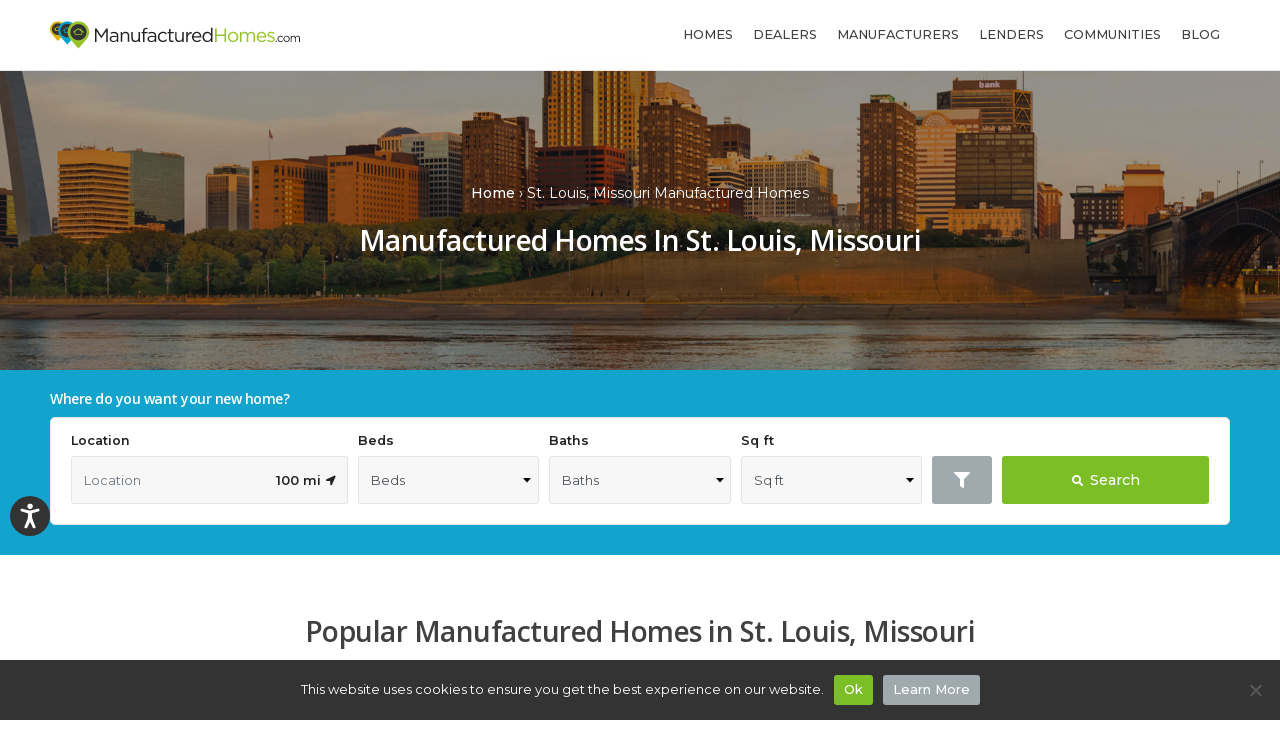

--- FILE ---
content_type: text/html; charset=UTF-8
request_url: https://www.manufacturedhomes.com/city/St.-Louis/Missouri/
body_size: 72198
content:
<!DOCTYPE html>
<html lang="en-US">
<head>
	<meta charset="UTF-8">
	<meta name="viewport" content="width=device-width, initial-scale=1.0, viewport-fit=cover" />		<meta name='robots' content='index, follow, max-image-preview:large, max-snippet:-1, max-video-preview:-1' />
	<style>img:is([sizes="auto" i], [sizes^="auto," i]) { contain-intrinsic-size: 3000px 1500px }</style>
	
	<!-- This site is optimized with the Yoast SEO Premium plugin v23.0 (Yoast SEO v23.9) - https://yoast.com/wordpress/plugins/seo/ -->
	<title>Manufactured Homes and Modular Homes in St. Louis, Missouri</title>
	<meta name="description" content="St. Louis, Missouri manufactured homes &amp; modular homes. Get a price quote, view 3D home tours, see photos, and browse today’s top manufactured home &amp; modular home builders." />
	<link rel="canonical" href="https://www.manufacturedhomes.com/city/St.-Louis/Missouri/" />
	<meta property="og:locale" content="en_US" />
	<meta property="og:type" content="article" />
	<meta property="og:title" content="City" />
	<meta property="og:description" content="St. Louis, Missouri manufactured homes &amp; modular homes. Get a price quote, view 3D home tours, see photos, and browse today’s top manufactured home &amp; modular home builders." />
	<meta property="og:url" content="https://www.manufacturedhomes.com/city/St.-Louis/Missouri/" />
	<meta property="og:site_name" content="ManufacturedHomes.com" />
	<meta property="article:modified_time" content="2024-04-16T20:33:37+00:00" />
	<meta property="og:image" content="https://d132mt2yijm03y.cloudfront.net/manufacturer/3370/profile/Search-Result-Icon/Athens-Park-Model-search-result-logo.png" />
	<meta name="twitter:card" content="summary_large_image" />
	<meta name="twitter:label1" content="Est. reading time" />
	<meta name="twitter:data1" content="8 minutes" />
	<script type="application/ld+json" class="yoast-schema-graph">{"@context":"https://schema.org","@graph":[{"@type":"WebPage","@id":"https://www.manufacturedhomes.com/city/","url":"https://www.manufacturedhomes.com/city/","name":"City | ManufacturedHomes.com","isPartOf":{"@id":"https://www.manufacturedhomes.com/#website"},"primaryImageOfPage":{"@id":"https://www.manufacturedhomes.com/city/#primaryimage"},"image":{"@id":"https://www.manufacturedhomes.com/city/#primaryimage"},"thumbnailUrl":"https://d132mt2yijm03y.cloudfront.net/manufacturer/3370/profile/Search-Result-Icon/Athens-Park-Model-search-result-logo.png","datePublished":"2019-10-21T18:44:17+00:00","dateModified":"2024-04-16T20:33:37+00:00","breadcrumb":{"@id":"https://www.manufacturedhomes.com/city/#breadcrumb"},"inLanguage":"en-US","potentialAction":[{"@type":"ReadAction","target":["https://www.manufacturedhomes.com/city/"]}]},{"@type":"ImageObject","inLanguage":"en-US","@id":"https://www.manufacturedhomes.com/city/#primaryimage","url":"https://d132mt2yijm03y.cloudfront.net/manufacturer/3370/profile/Search-Result-Icon/Athens-Park-Model-search-result-logo.png","contentUrl":"https://d132mt2yijm03y.cloudfront.net/manufacturer/3370/profile/Search-Result-Icon/Athens-Park-Model-search-result-logo.png"},{"@type":"BreadcrumbList","@id":"https://www.manufacturedhomes.com/city/#breadcrumb","itemListElement":[{"@type":"ListItem","position":1,"name":"Home","item":"https://www.manufacturedhomes.com/"},{"@type":"ListItem","position":2,"name":"City"}]},{"@type":"WebSite","@id":"https://www.manufacturedhomes.com/#website","url":"https://www.manufacturedhomes.com/","name":"ManufacturedHomes.com","description":"Manufactured Homes, Modular Homes, and Mobile Homes For Sale","potentialAction":[{"@type":"SearchAction","target":{"@type":"EntryPoint","urlTemplate":"https://www.manufacturedhomes.com/?s={search_term_string}"},"query-input":{"@type":"PropertyValueSpecification","valueRequired":true,"valueName":"search_term_string"}}],"inLanguage":"en-US"}]}</script>
	<!-- / Yoast SEO Premium plugin. -->


<link rel="alternate" type="application/rss+xml" title="ManufacturedHomes.com &raquo; Feed" href="https://www.manufacturedhomes.com/feed/" />
<link rel="alternate" type="application/rss+xml" title="ManufacturedHomes.com &raquo; Comments Feed" href="https://www.manufacturedhomes.com/comments/feed/" />
<script>
window._wpemojiSettings = {"baseUrl":"https:\/\/s.w.org\/images\/core\/emoji\/15.0.3\/72x72\/","ext":".png","svgUrl":"https:\/\/s.w.org\/images\/core\/emoji\/15.0.3\/svg\/","svgExt":".svg","source":{"concatemoji":"https:\/\/www.manufacturedhomes.com\/wp-includes\/js\/wp-emoji-release.min.js?ver=6.7.2"}};
/*! This file is auto-generated */
!function(i,n){var o,s,e;function c(e){try{var t={supportTests:e,timestamp:(new Date).valueOf()};sessionStorage.setItem(o,JSON.stringify(t))}catch(e){}}function p(e,t,n){e.clearRect(0,0,e.canvas.width,e.canvas.height),e.fillText(t,0,0);var t=new Uint32Array(e.getImageData(0,0,e.canvas.width,e.canvas.height).data),r=(e.clearRect(0,0,e.canvas.width,e.canvas.height),e.fillText(n,0,0),new Uint32Array(e.getImageData(0,0,e.canvas.width,e.canvas.height).data));return t.every(function(e,t){return e===r[t]})}function u(e,t,n){switch(t){case"flag":return n(e,"\ud83c\udff3\ufe0f\u200d\u26a7\ufe0f","\ud83c\udff3\ufe0f\u200b\u26a7\ufe0f")?!1:!n(e,"\ud83c\uddfa\ud83c\uddf3","\ud83c\uddfa\u200b\ud83c\uddf3")&&!n(e,"\ud83c\udff4\udb40\udc67\udb40\udc62\udb40\udc65\udb40\udc6e\udb40\udc67\udb40\udc7f","\ud83c\udff4\u200b\udb40\udc67\u200b\udb40\udc62\u200b\udb40\udc65\u200b\udb40\udc6e\u200b\udb40\udc67\u200b\udb40\udc7f");case"emoji":return!n(e,"\ud83d\udc26\u200d\u2b1b","\ud83d\udc26\u200b\u2b1b")}return!1}function f(e,t,n){var r="undefined"!=typeof WorkerGlobalScope&&self instanceof WorkerGlobalScope?new OffscreenCanvas(300,150):i.createElement("canvas"),a=r.getContext("2d",{willReadFrequently:!0}),o=(a.textBaseline="top",a.font="600 32px Arial",{});return e.forEach(function(e){o[e]=t(a,e,n)}),o}function t(e){var t=i.createElement("script");t.src=e,t.defer=!0,i.head.appendChild(t)}"undefined"!=typeof Promise&&(o="wpEmojiSettingsSupports",s=["flag","emoji"],n.supports={everything:!0,everythingExceptFlag:!0},e=new Promise(function(e){i.addEventListener("DOMContentLoaded",e,{once:!0})}),new Promise(function(t){var n=function(){try{var e=JSON.parse(sessionStorage.getItem(o));if("object"==typeof e&&"number"==typeof e.timestamp&&(new Date).valueOf()<e.timestamp+604800&&"object"==typeof e.supportTests)return e.supportTests}catch(e){}return null}();if(!n){if("undefined"!=typeof Worker&&"undefined"!=typeof OffscreenCanvas&&"undefined"!=typeof URL&&URL.createObjectURL&&"undefined"!=typeof Blob)try{var e="postMessage("+f.toString()+"("+[JSON.stringify(s),u.toString(),p.toString()].join(",")+"));",r=new Blob([e],{type:"text/javascript"}),a=new Worker(URL.createObjectURL(r),{name:"wpTestEmojiSupports"});return void(a.onmessage=function(e){c(n=e.data),a.terminate(),t(n)})}catch(e){}c(n=f(s,u,p))}t(n)}).then(function(e){for(var t in e)n.supports[t]=e[t],n.supports.everything=n.supports.everything&&n.supports[t],"flag"!==t&&(n.supports.everythingExceptFlag=n.supports.everythingExceptFlag&&n.supports[t]);n.supports.everythingExceptFlag=n.supports.everythingExceptFlag&&!n.supports.flag,n.DOMReady=!1,n.readyCallback=function(){n.DOMReady=!0}}).then(function(){return e}).then(function(){var e;n.supports.everything||(n.readyCallback(),(e=n.source||{}).concatemoji?t(e.concatemoji):e.wpemoji&&e.twemoji&&(t(e.twemoji),t(e.wpemoji)))}))}((window,document),window._wpemojiSettings);
</script>
<style id='dummy-handle-inline-css'>
section.detail-page-dynamic-image-background, .elementor-column.detail-page-dynamic-image-background { background-image: url(https://www.manufacturedhomes.com/images/state_banners/Missouri-banner.jpg) !important; background-size: cover; background-position: center center; background-repeat: no-repeat;}
</style>
<style id='wp-emoji-styles-inline-css'>

	img.wp-smiley, img.emoji {
		display: inline !important;
		border: none !important;
		box-shadow: none !important;
		height: 1em !important;
		width: 1em !important;
		margin: 0 0.07em !important;
		vertical-align: -0.1em !important;
		background: none !important;
		padding: 0 !important;
	}
</style>
<style id='classic-theme-styles-inline-css'>
/*! This file is auto-generated */
.wp-block-button__link{color:#fff;background-color:#32373c;border-radius:9999px;box-shadow:none;text-decoration:none;padding:calc(.667em + 2px) calc(1.333em + 2px);font-size:1.125em}.wp-block-file__button{background:#32373c;color:#fff;text-decoration:none}
</style>
<style id='global-styles-inline-css'>
:root{--wp--preset--aspect-ratio--square: 1;--wp--preset--aspect-ratio--4-3: 4/3;--wp--preset--aspect-ratio--3-4: 3/4;--wp--preset--aspect-ratio--3-2: 3/2;--wp--preset--aspect-ratio--2-3: 2/3;--wp--preset--aspect-ratio--16-9: 16/9;--wp--preset--aspect-ratio--9-16: 9/16;--wp--preset--color--black: #000000;--wp--preset--color--cyan-bluish-gray: #abb8c3;--wp--preset--color--white: #fff;--wp--preset--color--pale-pink: #f78da7;--wp--preset--color--vivid-red: #cf2e2e;--wp--preset--color--luminous-vivid-orange: #ff6900;--wp--preset--color--luminous-vivid-amber: #fcb900;--wp--preset--color--light-green-cyan: #7bdcb5;--wp--preset--color--vivid-green-cyan: #00d084;--wp--preset--color--pale-cyan-blue: #8ed1fc;--wp--preset--color--vivid-cyan-blue: #0693e3;--wp--preset--color--vivid-purple: #9b51e0;--wp--preset--color--blue: #007bff;--wp--preset--color--indigo: #6610f2;--wp--preset--color--purple: #5533ff;--wp--preset--color--pink: #e83e8c;--wp--preset--color--red: #dc3545;--wp--preset--color--orange: #fd7e14;--wp--preset--color--yellow: #ffc107;--wp--preset--color--green: #28a745;--wp--preset--color--teal: #20c997;--wp--preset--color--cyan: #17a2b8;--wp--preset--color--gray: #6c757d;--wp--preset--color--gray-dark: #343a40;--wp--preset--gradient--vivid-cyan-blue-to-vivid-purple: linear-gradient(135deg,rgba(6,147,227,1) 0%,rgb(155,81,224) 100%);--wp--preset--gradient--light-green-cyan-to-vivid-green-cyan: linear-gradient(135deg,rgb(122,220,180) 0%,rgb(0,208,130) 100%);--wp--preset--gradient--luminous-vivid-amber-to-luminous-vivid-orange: linear-gradient(135deg,rgba(252,185,0,1) 0%,rgba(255,105,0,1) 100%);--wp--preset--gradient--luminous-vivid-orange-to-vivid-red: linear-gradient(135deg,rgba(255,105,0,1) 0%,rgb(207,46,46) 100%);--wp--preset--gradient--very-light-gray-to-cyan-bluish-gray: linear-gradient(135deg,rgb(238,238,238) 0%,rgb(169,184,195) 100%);--wp--preset--gradient--cool-to-warm-spectrum: linear-gradient(135deg,rgb(74,234,220) 0%,rgb(151,120,209) 20%,rgb(207,42,186) 40%,rgb(238,44,130) 60%,rgb(251,105,98) 80%,rgb(254,248,76) 100%);--wp--preset--gradient--blush-light-purple: linear-gradient(135deg,rgb(255,206,236) 0%,rgb(152,150,240) 100%);--wp--preset--gradient--blush-bordeaux: linear-gradient(135deg,rgb(254,205,165) 0%,rgb(254,45,45) 50%,rgb(107,0,62) 100%);--wp--preset--gradient--luminous-dusk: linear-gradient(135deg,rgb(255,203,112) 0%,rgb(199,81,192) 50%,rgb(65,88,208) 100%);--wp--preset--gradient--pale-ocean: linear-gradient(135deg,rgb(255,245,203) 0%,rgb(182,227,212) 50%,rgb(51,167,181) 100%);--wp--preset--gradient--electric-grass: linear-gradient(135deg,rgb(202,248,128) 0%,rgb(113,206,126) 100%);--wp--preset--gradient--midnight: linear-gradient(135deg,rgb(2,3,129) 0%,rgb(40,116,252) 100%);--wp--preset--font-size--small: 13px;--wp--preset--font-size--medium: 20px;--wp--preset--font-size--large: 36px;--wp--preset--font-size--x-large: 42px;--wp--preset--spacing--20: 0.44rem;--wp--preset--spacing--30: 0.67rem;--wp--preset--spacing--40: 1rem;--wp--preset--spacing--50: 1.5rem;--wp--preset--spacing--60: 2.25rem;--wp--preset--spacing--70: 3.38rem;--wp--preset--spacing--80: 5.06rem;--wp--preset--shadow--natural: 6px 6px 9px rgba(0, 0, 0, 0.2);--wp--preset--shadow--deep: 12px 12px 50px rgba(0, 0, 0, 0.4);--wp--preset--shadow--sharp: 6px 6px 0px rgba(0, 0, 0, 0.2);--wp--preset--shadow--outlined: 6px 6px 0px -3px rgba(255, 255, 255, 1), 6px 6px rgba(0, 0, 0, 1);--wp--preset--shadow--crisp: 6px 6px 0px rgba(0, 0, 0, 1);}:where(.is-layout-flex){gap: 0.5em;}:where(.is-layout-grid){gap: 0.5em;}body .is-layout-flex{display: flex;}.is-layout-flex{flex-wrap: wrap;align-items: center;}.is-layout-flex > :is(*, div){margin: 0;}body .is-layout-grid{display: grid;}.is-layout-grid > :is(*, div){margin: 0;}:where(.wp-block-columns.is-layout-flex){gap: 2em;}:where(.wp-block-columns.is-layout-grid){gap: 2em;}:where(.wp-block-post-template.is-layout-flex){gap: 1.25em;}:where(.wp-block-post-template.is-layout-grid){gap: 1.25em;}.has-black-color{color: var(--wp--preset--color--black) !important;}.has-cyan-bluish-gray-color{color: var(--wp--preset--color--cyan-bluish-gray) !important;}.has-white-color{color: var(--wp--preset--color--white) !important;}.has-pale-pink-color{color: var(--wp--preset--color--pale-pink) !important;}.has-vivid-red-color{color: var(--wp--preset--color--vivid-red) !important;}.has-luminous-vivid-orange-color{color: var(--wp--preset--color--luminous-vivid-orange) !important;}.has-luminous-vivid-amber-color{color: var(--wp--preset--color--luminous-vivid-amber) !important;}.has-light-green-cyan-color{color: var(--wp--preset--color--light-green-cyan) !important;}.has-vivid-green-cyan-color{color: var(--wp--preset--color--vivid-green-cyan) !important;}.has-pale-cyan-blue-color{color: var(--wp--preset--color--pale-cyan-blue) !important;}.has-vivid-cyan-blue-color{color: var(--wp--preset--color--vivid-cyan-blue) !important;}.has-vivid-purple-color{color: var(--wp--preset--color--vivid-purple) !important;}.has-black-background-color{background-color: var(--wp--preset--color--black) !important;}.has-cyan-bluish-gray-background-color{background-color: var(--wp--preset--color--cyan-bluish-gray) !important;}.has-white-background-color{background-color: var(--wp--preset--color--white) !important;}.has-pale-pink-background-color{background-color: var(--wp--preset--color--pale-pink) !important;}.has-vivid-red-background-color{background-color: var(--wp--preset--color--vivid-red) !important;}.has-luminous-vivid-orange-background-color{background-color: var(--wp--preset--color--luminous-vivid-orange) !important;}.has-luminous-vivid-amber-background-color{background-color: var(--wp--preset--color--luminous-vivid-amber) !important;}.has-light-green-cyan-background-color{background-color: var(--wp--preset--color--light-green-cyan) !important;}.has-vivid-green-cyan-background-color{background-color: var(--wp--preset--color--vivid-green-cyan) !important;}.has-pale-cyan-blue-background-color{background-color: var(--wp--preset--color--pale-cyan-blue) !important;}.has-vivid-cyan-blue-background-color{background-color: var(--wp--preset--color--vivid-cyan-blue) !important;}.has-vivid-purple-background-color{background-color: var(--wp--preset--color--vivid-purple) !important;}.has-black-border-color{border-color: var(--wp--preset--color--black) !important;}.has-cyan-bluish-gray-border-color{border-color: var(--wp--preset--color--cyan-bluish-gray) !important;}.has-white-border-color{border-color: var(--wp--preset--color--white) !important;}.has-pale-pink-border-color{border-color: var(--wp--preset--color--pale-pink) !important;}.has-vivid-red-border-color{border-color: var(--wp--preset--color--vivid-red) !important;}.has-luminous-vivid-orange-border-color{border-color: var(--wp--preset--color--luminous-vivid-orange) !important;}.has-luminous-vivid-amber-border-color{border-color: var(--wp--preset--color--luminous-vivid-amber) !important;}.has-light-green-cyan-border-color{border-color: var(--wp--preset--color--light-green-cyan) !important;}.has-vivid-green-cyan-border-color{border-color: var(--wp--preset--color--vivid-green-cyan) !important;}.has-pale-cyan-blue-border-color{border-color: var(--wp--preset--color--pale-cyan-blue) !important;}.has-vivid-cyan-blue-border-color{border-color: var(--wp--preset--color--vivid-cyan-blue) !important;}.has-vivid-purple-border-color{border-color: var(--wp--preset--color--vivid-purple) !important;}.has-vivid-cyan-blue-to-vivid-purple-gradient-background{background: var(--wp--preset--gradient--vivid-cyan-blue-to-vivid-purple) !important;}.has-light-green-cyan-to-vivid-green-cyan-gradient-background{background: var(--wp--preset--gradient--light-green-cyan-to-vivid-green-cyan) !important;}.has-luminous-vivid-amber-to-luminous-vivid-orange-gradient-background{background: var(--wp--preset--gradient--luminous-vivid-amber-to-luminous-vivid-orange) !important;}.has-luminous-vivid-orange-to-vivid-red-gradient-background{background: var(--wp--preset--gradient--luminous-vivid-orange-to-vivid-red) !important;}.has-very-light-gray-to-cyan-bluish-gray-gradient-background{background: var(--wp--preset--gradient--very-light-gray-to-cyan-bluish-gray) !important;}.has-cool-to-warm-spectrum-gradient-background{background: var(--wp--preset--gradient--cool-to-warm-spectrum) !important;}.has-blush-light-purple-gradient-background{background: var(--wp--preset--gradient--blush-light-purple) !important;}.has-blush-bordeaux-gradient-background{background: var(--wp--preset--gradient--blush-bordeaux) !important;}.has-luminous-dusk-gradient-background{background: var(--wp--preset--gradient--luminous-dusk) !important;}.has-pale-ocean-gradient-background{background: var(--wp--preset--gradient--pale-ocean) !important;}.has-electric-grass-gradient-background{background: var(--wp--preset--gradient--electric-grass) !important;}.has-midnight-gradient-background{background: var(--wp--preset--gradient--midnight) !important;}.has-small-font-size{font-size: var(--wp--preset--font-size--small) !important;}.has-medium-font-size{font-size: var(--wp--preset--font-size--medium) !important;}.has-large-font-size{font-size: var(--wp--preset--font-size--large) !important;}.has-x-large-font-size{font-size: var(--wp--preset--font-size--x-large) !important;}
:where(.wp-block-post-template.is-layout-flex){gap: 1.25em;}:where(.wp-block-post-template.is-layout-grid){gap: 1.25em;}
:where(.wp-block-columns.is-layout-flex){gap: 2em;}:where(.wp-block-columns.is-layout-grid){gap: 2em;}
:root :where(.wp-block-pullquote){font-size: 1.5em;line-height: 1.6;}
</style>
<link rel='stylesheet' id='cookie-notice-front-css' href='https://www.manufacturedhomes.com/wp-content/plugins/cookie-notice/css/front.min.css?ver=2.5.4' media='all' />
<link rel='stylesheet' id='mfh-styles-css' href='https://www.manufacturedhomes.com/wp-content/plugins//mfh/css/mfh-api.css?ver=6.7.2' media='all' />
<link rel='stylesheet' id='animate-css-css' href='https://www.manufacturedhomes.com/wp-content/plugins//mfh/css/animate.css?ver=6.7.2' media='all' />
<link rel='stylesheet' id='mfh-icons-css' href='https://www.manufacturedhomes.com/wp-content/plugins//mfh/css/mfh-icons.css?ver=6.7.2' media='all' />
<link rel='stylesheet' id='elementor-mfh-icons-css' href='https://www.manufacturedhomes.com/wp-content/plugins//mfh/css/elementor-mfh-icon-font.css?ver=6.7.2' media='all' />
<link rel='stylesheet' id='typeahead-styles-css' href='https://www.manufacturedhomes.com/wp-content/plugins//mfh/css/typeaheadjs.css?ver=6.7.2' media='all' />
<link rel='stylesheet' id='fancybox-css-css' href='https://www.manufacturedhomes.com/wp-content/plugins//mfh/css/jquery.fancybox.min.css?ver=6.7.2' media='all' />
<link rel='stylesheet' id='understrap-styles-css' href='https://www.manufacturedhomes.com/wp-content/themes/understrap/css/theme-bootstrap4.min.css?ver=1.2.4.1712204261' media='all' />
<link rel='stylesheet' id='elementor-frontend-css' href='https://www.manufacturedhomes.com/wp-content/plugins/elementor/assets/css/frontend.min.css?ver=3.27.6' media='all' />
<style id='elementor-frontend-inline-css'>
.elementor-kit-3651{--e-global-color-primary:#6EC1E4;--e-global-color-secondary:#54595F;--e-global-color-text:#7A7A7A;--e-global-color-accent:#61CE70;--e-global-color-770d0d35:#84CA27;--e-global-color-3f86c186:#12A4CD;--e-global-color-7c2170f9:#7CBE25;--e-global-color-7246e001:#3C4044;--e-global-color-461286c7:#000;--e-global-color-49cd6d3c:#FFF;--e-global-color-26773b6f:#DDB20C;--e-global-color-18ba6ed:#A0A9AE;--e-global-typography-primary-font-family:"Open Sans";--e-global-typography-primary-font-weight:600;--e-global-typography-secondary-font-family:"Open Sans";--e-global-typography-secondary-font-weight:500;--e-global-typography-text-font-family:"Montserrat";--e-global-typography-text-font-weight:400;--e-global-typography-accent-font-family:"Roboto";--e-global-typography-accent-font-weight:500;}.elementor-kit-3651 e-page-transition{background-color:#FFBC7D;}.elementor-section.elementor-section-boxed > .elementor-container{max-width:1200px;}.e-con{--container-max-width:1200px;}{}h1.entry-title{display:var(--page-title-display);}@media(max-width:1024px){.elementor-section.elementor-section-boxed > .elementor-container{max-width:1024px;}.e-con{--container-max-width:1024px;}}@media(max-width:767px){.elementor-section.elementor-section-boxed > .elementor-container{max-width:767px;}.e-con{--container-max-width:767px;}}
.elementor-2034 .elementor-element.elementor-element-ca453a8 > .elementor-container{min-height:200px;}.elementor-2034 .elementor-element.elementor-element-ca453a8{padding:50px 20px 50px 20px;}.elementor-widget-text-editor{color:var( --e-global-color-text );font-family:var( --e-global-typography-text-font-family ), Sans-serif;font-weight:var( --e-global-typography-text-font-weight );}.elementor-widget-text-editor.elementor-drop-cap-view-stacked .elementor-drop-cap{background-color:var( --e-global-color-primary );}.elementor-widget-text-editor.elementor-drop-cap-view-framed .elementor-drop-cap, .elementor-widget-text-editor.elementor-drop-cap-view-default .elementor-drop-cap{color:var( --e-global-color-primary );border-color:var( --e-global-color-primary );}.elementor-2034 .elementor-element.elementor-element-61c59ed{text-align:center;color:#ffffff;font-size:14px;}.elementor-widget-heading .elementor-heading-title{font-family:var( --e-global-typography-primary-font-family ), Sans-serif;font-weight:var( --e-global-typography-primary-font-weight );color:var( --e-global-color-primary );}.elementor-2034 .elementor-element.elementor-element-a22be0a{text-align:center;}.elementor-2034 .elementor-element.elementor-element-a22be0a .elementor-heading-title{font-size:1.75rem;line-height:1.2em;letter-spacing:-0.5px;color:#ffffff;}.elementor-2034 .elementor-element.elementor-element-a16e84f:not(.elementor-motion-effects-element-type-background), .elementor-2034 .elementor-element.elementor-element-a16e84f > .elementor-motion-effects-container > .elementor-motion-effects-layer{background-color:var( --e-global-color-3f86c186 );}.elementor-2034 .elementor-element.elementor-element-a16e84f{transition:background 0.3s, border 0.3s, border-radius 0.3s, box-shadow 0.3s;padding:10px 20px 20px 20px;}.elementor-2034 .elementor-element.elementor-element-a16e84f > .elementor-background-overlay{transition:background 0.3s, border-radius 0.3s, opacity 0.3s;}.elementor-2034 .elementor-element.elementor-element-412dc9c > .elementor-widget-wrap > .elementor-widget:not(.elementor-widget__width-auto):not(.elementor-widget__width-initial):not(:last-child):not(.elementor-absolute){margin-bottom:10px;}.elementor-2034 .elementor-element.elementor-element-9910c4f .elementor-heading-title{font-family:"Open Sans", Sans-serif;font-size:14px;line-height:1.25em;letter-spacing:-0.5px;color:#ffffff;}.elementor-2034 .elementor-element.elementor-element-971b24e{padding:50px 20px 50px 20px;}.elementor-2034 .elementor-element.elementor-element-cfe88b6{text-align:center;}.elementor-2034 .elementor-element.elementor-element-cfe88b6 .elementor-heading-title{font-size:1.75rem;line-height:1.2em;letter-spacing:-0.5px;color:#404040;}.elementor-2034 .elementor-element.elementor-element-7ad54cb > .elementor-widget-container{margin:0px 0px 5px 0px;}.elementor-2034 .elementor-element.elementor-element-7ad54cb{text-align:center;color:#222222;font-size:14px;}.elementor-2034 .elementor-element.elementor-element-0d20cb9:not(.elementor-motion-effects-element-type-background), .elementor-2034 .elementor-element.elementor-element-0d20cb9 > .elementor-motion-effects-container > .elementor-motion-effects-layer{background-color:transparent;background-image:linear-gradient(180deg, #ffffff 0%, #f2f2f2 25%);}.elementor-2034 .elementor-element.elementor-element-0d20cb9{transition:background 0.3s, border 0.3s, border-radius 0.3s, box-shadow 0.3s;padding:0px 20px 50px 20px;}.elementor-2034 .elementor-element.elementor-element-0d20cb9 > .elementor-background-overlay{transition:background 0.3s, border-radius 0.3s, opacity 0.3s;}.elementor-widget-FloorplanSearchResults .quote-button-container .btn, .elementor-widget-FloorplanSearchResults .quote-button-container a.btn{color:var( --e-global-color-accent );}.elementor-widget-FloorplanSearchResults .detail-button-container .btn, .elementor-widget-FloorplanSearchResults .detail-button-container a.btn{color:var( --e-global-color-accent );}.elementor-widget-FloorplanSearchResults .cta-button-container .btn, .elementor-widget-FloorplanSearchResults .cta-button-container a.btn{color:var( --e-global-color-accent );}.elementor-2034 .elementor-element.elementor-element-9e36e12 .quote-button-container .btn, .elementor-2034 .elementor-element.elementor-element-9e36e12 .quote-button-container a.btn{color:#FFF;background-color:#42af54;}.elementor-2034 .elementor-element.elementor-element-9e36e12 .detail-button-container .btn, .elementor-2034 .elementor-element.elementor-element-9e36e12 .detail-button-container a.btn{color:#FFF;background-color:#f97352;}.elementor-2034 .elementor-element.elementor-element-9e36e12 .cta-button-container .btn, .elementor-2034 .elementor-element.elementor-element-9e36e12 .cta-button-container a.btn{color:#FFF;background-color:#f97352;}.elementor-2034 .elementor-element.elementor-element-d54f83c{padding:50px 20px 50px 20px;}.elementor-2034 .elementor-element.elementor-element-2e43f84 .elementor-heading-title{font-size:1.75rem;line-height:1.2em;letter-spacing:-0.5px;color:#404040;}.elementor-2034 .elementor-element.elementor-element-5e55473 > .elementor-widget-container{margin:0px 0px 20px 0px;}.elementor-2034 .elementor-element.elementor-element-5e55473{color:#222222;font-size:14px;}.elementor-2034 .elementor-element.elementor-element-c985bc0 > .elementor-widget-container{margin:0px 0px 10px 0px;}.elementor-2034 .elementor-element.elementor-element-c985bc0 .elementor-heading-title{font-size:1.25rem;line-height:1.2em;letter-spacing:-0.5px;color:#222222;}.elementor-2034 .elementor-element.elementor-element-bbbbdae > .elementor-widget-container{margin:0px 0px 10px 0px;}.elementor-2034 .elementor-element.elementor-element-bbbbdae .elementor-heading-title{font-size:1.25rem;line-height:1.2em;letter-spacing:-0.5px;color:#222222;}.elementor-2034 .elementor-element.elementor-element-b5cd3b9{color:#222222;}.elementor-2034 .elementor-element.elementor-element-757a736 .elementor-heading-title{font-family:"Montserrat", Sans-serif;font-size:1rem;text-transform:uppercase;line-height:1.2em;letter-spacing:0px;color:#222222;}.elementor-2034 .elementor-element.elementor-element-0fd3dd6 .elementor-heading-title{font-family:"Montserrat", Sans-serif;font-size:1rem;text-transform:uppercase;line-height:1.2em;letter-spacing:0px;color:#222222;}.elementor-2034 .elementor-element.elementor-element-f4d758c:not(.elementor-motion-effects-element-type-background), .elementor-2034 .elementor-element.elementor-element-f4d758c > .elementor-motion-effects-container > .elementor-motion-effects-layer{background-color:#f2f2f2;}.elementor-2034 .elementor-element.elementor-element-f4d758c{transition:background 0.3s, border 0.3s, border-radius 0.3s, box-shadow 0.3s;padding:50px 20px 50px 20px;}.elementor-2034 .elementor-element.elementor-element-f4d758c > .elementor-background-overlay{transition:background 0.3s, border-radius 0.3s, opacity 0.3s;}.elementor-2034 .elementor-element.elementor-element-9bdb1ae > .elementor-widget-container{margin:0px 0px 25px 0px;}.elementor-2034 .elementor-element.elementor-element-9bdb1ae{text-align:center;}.elementor-2034 .elementor-element.elementor-element-9bdb1ae .elementor-heading-title{font-size:1.75rem;line-height:1.2em;letter-spacing:-0.5px;color:#404040;}.elementor-widget-ManufacturerSearchResults .contact-button-container .btn, .elementor-widget-ManufacturerSearchResults .contact-button-container a.btn{color:var( --e-global-color-accent );}.elementor-widget-ManufacturerSearchResults .detail-button-container .btn, .elementor-widget-ManufacturerSearchResults .detail-button-container a.btn{color:var( --e-global-color-accent );}.elementor-2034 .elementor-element.elementor-element-573063a .contact-button-container .btn, .elementor-2034 .elementor-element.elementor-element-573063a .contact-button-container a.btn{color:#FFF;background-color:#f97352;}.elementor-2034 .elementor-element.elementor-element-573063a .detail-button-container .btn, .elementor-2034 .elementor-element.elementor-element-573063a .detail-button-container a.btn{color:#FFF;background-color:#f97352;}.elementor-2034 .elementor-element.elementor-element-7d607a0:not(.elementor-motion-effects-element-type-background), .elementor-2034 .elementor-element.elementor-element-7d607a0 > .elementor-motion-effects-container > .elementor-motion-effects-layer{background-color:#f2f2f2;}.elementor-2034 .elementor-element.elementor-element-7d607a0{transition:background 0.3s, border 0.3s, border-radius 0.3s, box-shadow 0.3s;padding:50px 20px 50px 20px;}.elementor-2034 .elementor-element.elementor-element-7d607a0 > .elementor-background-overlay{transition:background 0.3s, border-radius 0.3s, opacity 0.3s;}.elementor-2034 .elementor-element.elementor-element-bdf6d2c > .elementor-widget-container{margin:0px 0px 25px 0px;}.elementor-2034 .elementor-element.elementor-element-bdf6d2c{text-align:center;}.elementor-2034 .elementor-element.elementor-element-bdf6d2c .elementor-heading-title{font-size:1.75rem;line-height:1.2em;letter-spacing:-0.5px;color:#404040;}.elementor-widget-DealerSearchResults .contact-button-container .btn, .elementor-widget-DealerSearchResults .contact-button-container a.btn{color:var( --e-global-color-accent );}.elementor-widget-DealerSearchResults .detail-button-container .btn, .elementor-widget-DealerSearchResults .detail-button-container a.btn{color:var( --e-global-color-accent );}.elementor-2034 .elementor-element.elementor-element-bf8acc4 .contact-button-container .btn, .elementor-2034 .elementor-element.elementor-element-bf8acc4 .contact-button-container a.btn{color:#FFF;background-color:#f97352;}.elementor-2034 .elementor-element.elementor-element-bf8acc4 .detail-button-container .btn, .elementor-2034 .elementor-element.elementor-element-bf8acc4 .detail-button-container a.btn{color:#FFF;background-color:#42af54;}.elementor-2034 .elementor-element.elementor-element-c1d17c2:not(.elementor-motion-effects-element-type-background), .elementor-2034 .elementor-element.elementor-element-c1d17c2 > .elementor-motion-effects-container > .elementor-motion-effects-layer{background-color:#f2f2f2;}.elementor-2034 .elementor-element.elementor-element-c1d17c2{transition:background 0.3s, border 0.3s, border-radius 0.3s, box-shadow 0.3s;padding:50px 20px 50px 20px;}.elementor-2034 .elementor-element.elementor-element-c1d17c2 > .elementor-background-overlay{transition:background 0.3s, border-radius 0.3s, opacity 0.3s;}.elementor-2034 .elementor-element.elementor-element-68a9313 > .elementor-widget-container{margin:0px 0px 25px 0px;}.elementor-2034 .elementor-element.elementor-element-68a9313{text-align:center;}.elementor-2034 .elementor-element.elementor-element-68a9313 .elementor-heading-title{font-size:1.75rem;line-height:1.2em;letter-spacing:-0.5px;color:#404040;}.elementor-widget-LenderSearchResults .quote-button-container .btn, .elementor-widget-LenderSearchResults .quote-button-container a.btn{color:var( --e-global-color-accent );}.elementor-widget-LenderSearchResults .detail-button-container .btn, .elementor-widget-LenderSearchResults .detail-button-container a.btn{color:var( --e-global-color-accent );}.elementor-2034 .elementor-element.elementor-element-509c141 .quote-button-container .btn, .elementor-2034 .elementor-element.elementor-element-509c141 .quote-button-container a.btn{color:#FFF;background-color:#41AF54;}.elementor-2034 .elementor-element.elementor-element-509c141 .detail-button-container .btn, .elementor-2034 .elementor-element.elementor-element-509c141 .detail-button-container a.btn{color:#FFF;background-color:#f97352;}.elementor-2034 .elementor-element.elementor-element-26fe3d4:not(.elementor-motion-effects-element-type-background), .elementor-2034 .elementor-element.elementor-element-26fe3d4 > .elementor-motion-effects-container > .elementor-motion-effects-layer{background-color:#f2f2f2;}.elementor-2034 .elementor-element.elementor-element-26fe3d4{transition:background 0.3s, border 0.3s, border-radius 0.3s, box-shadow 0.3s;padding:50px 20px 50px 20px;}.elementor-2034 .elementor-element.elementor-element-26fe3d4 > .elementor-background-overlay{transition:background 0.3s, border-radius 0.3s, opacity 0.3s;}.elementor-2034 .elementor-element.elementor-element-e427b35 > .elementor-widget-container{margin:0px 0px 25px 0px;}.elementor-2034 .elementor-element.elementor-element-e427b35{text-align:center;}.elementor-2034 .elementor-element.elementor-element-e427b35 .elementor-heading-title{font-size:1.75rem;line-height:1.2em;letter-spacing:-0.5px;color:#404040;}.elementor-widget-CommunitySearchResults .contact-button-container .btn, .elementor-widget-CommunitySearchResults .contact-button-container a.btn{color:var( --e-global-color-accent );}.elementor-widget-CommunitySearchResults .detail-button-container .btn, .elementor-widget-CommunitySearchResults .detail-button-container a.btn{color:var( --e-global-color-accent );}.elementor-2034 .elementor-element.elementor-element-056dffe .contact-button-container .btn, .elementor-2034 .elementor-element.elementor-element-056dffe .contact-button-container a.btn{color:#FFF;background-color:#f97352;}.elementor-2034 .elementor-element.elementor-element-056dffe .detail-button-container .btn, .elementor-2034 .elementor-element.elementor-element-056dffe .detail-button-container a.btn{color:#FFF;background-color:#42af54;}.elementor-2034 .elementor-element.elementor-element-e5207ad:not(.elementor-motion-effects-element-type-background), .elementor-2034 .elementor-element.elementor-element-e5207ad > .elementor-motion-effects-container > .elementor-motion-effects-layer{background-color:#f2f2f2;}.elementor-2034 .elementor-element.elementor-element-e5207ad{transition:background 0.3s, border 0.3s, border-radius 0.3s, box-shadow 0.3s;padding:50px 20px 100px 20px;}.elementor-2034 .elementor-element.elementor-element-e5207ad > .elementor-background-overlay{transition:background 0.3s, border-radius 0.3s, opacity 0.3s;}.elementor-2034 .elementor-element.elementor-element-1465964 > .elementor-widget-container{margin:0px 0px 25px 0px;}.elementor-2034 .elementor-element.elementor-element-1465964{text-align:center;}.elementor-2034 .elementor-element.elementor-element-1465964 .elementor-heading-title{font-size:1.75rem;line-height:1.2em;letter-spacing:-0.5px;color:#404040;}.elementor-widget-InventorySearchResults .quote-button-container .btn, .elementor-widget-InventorySearchResults .quote-button-container a.btn{color:var( --e-global-color-accent );}.elementor-widget-InventorySearchResults .detail-button-container .btn, .elementor-widget-InventorySearchResults .detail-button-container a.btn{color:var( --e-global-color-accent );}.elementor-widget-InventorySearchResults .cta-button-container .btn, .elementor-widget-InventorySearchResults .cta-button-container a.btn{color:var( --e-global-color-accent );}.elementor-2034 .elementor-element.elementor-element-6097bbb .quote-button-container .btn, .elementor-2034 .elementor-element.elementor-element-6097bbb .quote-button-container a.btn{color:#FFF;background-color:#42af54;}.elementor-2034 .elementor-element.elementor-element-6097bbb .detail-button-container .btn, .elementor-2034 .elementor-element.elementor-element-6097bbb .detail-button-container a.btn{color:#FFF;background-color:#f97352;}.elementor-2034 .elementor-element.elementor-element-6097bbb .cta-button-container .btn, .elementor-2034 .elementor-element.elementor-element-6097bbb .cta-button-container a.btn{color:#FFF;background-color:#f97352;}@media(max-width:767px){.elementor-2034 .elementor-element.elementor-element-61c59ed{text-align:center;}.elementor-2034 .elementor-element.elementor-element-a22be0a{text-align:center;}.elementor-2034 .elementor-element.elementor-element-9910c4f{text-align:center;}.elementor-2034 .elementor-element.elementor-element-cfe88b6{text-align:center;}.elementor-2034 .elementor-element.elementor-element-7ad54cb{text-align:center;}.elementor-2034 .elementor-element.elementor-element-2e43f84{text-align:center;}.elementor-2034 .elementor-element.elementor-element-5e55473{text-align:center;}.elementor-2034 .elementor-element.elementor-element-c985bc0{text-align:center;}.elementor-2034 .elementor-element.elementor-element-bbbbdae{text-align:center;}.elementor-2034 .elementor-element.elementor-element-757a736{text-align:center;}.elementor-2034 .elementor-element.elementor-element-0fd3dd6{text-align:center;}.elementor-2034 .elementor-element.elementor-element-9bdb1ae{text-align:center;}.elementor-2034 .elementor-element.elementor-element-bdf6d2c{text-align:center;}.elementor-2034 .elementor-element.elementor-element-68a9313{text-align:center;}.elementor-2034 .elementor-element.elementor-element-e427b35{text-align:center;}.elementor-2034 .elementor-element.elementor-element-1465964{text-align:center;}}@media(min-width:768px){.elementor-2034 .elementor-element.elementor-element-ea4da48{width:75%;}.elementor-2034 .elementor-element.elementor-element-ccd57a0{width:25%;}}@media(max-width:1024px) and (min-width:768px){.elementor-2034 .elementor-element.elementor-element-ea4da48{width:100%;}.elementor-2034 .elementor-element.elementor-element-ccd57a0{width:100%;}}/* Start custom CSS for text-editor, class: .elementor-element-61c59ed */.elementor-2034 .elementor-element.elementor-element-61c59ed p{
    margin-bottom:0px;
}

.elementor-2034 .elementor-element.elementor-element-61c59ed a{
    color:#fff;
}

.elementor-2034 .elementor-element.elementor-element-61c59ed a:hover{
    opacity:0.8;
}/* End custom CSS */
/* Start custom CSS for floorplan_searchbar, class: .elementor-element-7567b15 */.elementor-2034 .elementor-element.elementor-element-7567b15 .search-container{
    border:none;
}/* End custom CSS */
/* Start custom CSS for text-editor, class: .elementor-element-5e55473 */.elementor-2034 .elementor-element.elementor-element-5e55473 p{
    margin-bottom:0px;
}/* End custom CSS */
/* Start custom CSS for text-editor, class: .elementor-element-b5cd3b9 */.elementor-2034 .elementor-element.elementor-element-b5cd3b9 ul{
    columns:3;
}

@media (max-width:767px){
    .elementor-2034 .elementor-element.elementor-element-b5cd3b9 ul{
        columns:2;
    }
}/* End custom CSS */
/* Start custom CSS for column, class: .elementor-element-ccd57a0 */.elementor-2034 .elementor-element.elementor-element-ccd57a0 ul{
    padding:0 15px;
}/* End custom CSS */
/* Start custom CSS for CommunitySearchResults, class: .elementor-element-056dffe */.elementor-2034 .elementor-element.elementor-element-056dffe .search-result-container{
    margin:0;
}/* End custom CSS */
/* Start custom CSS for InventorySearchResults, class: .elementor-element-6097bbb */.elementor-2034 .elementor-element.elementor-element-6097bbb .inventory-card-container{
    border:1px solid #e5e5e5;
}/* End custom CSS */
.elementor-3732 .elementor-element.elementor-element-1279036 > .elementor-container > .elementor-column > .elementor-widget-wrap{align-content:center;align-items:center;}.elementor-3732 .elementor-element.elementor-element-1279036 > .elementor-container{min-height:70px;}.elementor-3732 .elementor-element.elementor-element-1279036{border-style:solid;border-width:0px 0px 1px 0px;border-color:#E5E5E5;transition:background 0.3s, border 0.3s, border-radius 0.3s, box-shadow 0.3s;padding:0px 20px 0px 20px;z-index:9999;}.elementor-3732 .elementor-element.elementor-element-1279036 > .elementor-background-overlay{transition:background 0.3s, border-radius 0.3s, opacity 0.3s;}.elementor-widget-image .widget-image-caption{color:var( --e-global-color-text );font-family:var( --e-global-typography-text-font-family ), Sans-serif;font-weight:var( --e-global-typography-text-font-weight );}.elementor-3732 .elementor-element.elementor-element-c706d24{width:auto;max-width:auto;text-align:left;}.elementor-3732 .elementor-element.elementor-element-c706d24 img{width:250px;}.elementor-3732 .elementor-element.elementor-element-86aa41e{width:auto;max-width:auto;text-align:left;}.elementor-3732 .elementor-element.elementor-element-86aa41e img{width:40px;}.elementor-widget-nav-menu .elementor-nav-menu .elementor-item{font-family:var( --e-global-typography-primary-font-family ), Sans-serif;font-weight:var( --e-global-typography-primary-font-weight );}.elementor-widget-nav-menu .elementor-nav-menu--main .elementor-item{color:var( --e-global-color-text );fill:var( --e-global-color-text );}.elementor-widget-nav-menu .elementor-nav-menu--main .elementor-item:hover,
					.elementor-widget-nav-menu .elementor-nav-menu--main .elementor-item.elementor-item-active,
					.elementor-widget-nav-menu .elementor-nav-menu--main .elementor-item.highlighted,
					.elementor-widget-nav-menu .elementor-nav-menu--main .elementor-item:focus{color:var( --e-global-color-accent );fill:var( --e-global-color-accent );}.elementor-widget-nav-menu .elementor-nav-menu--main:not(.e--pointer-framed) .elementor-item:before,
					.elementor-widget-nav-menu .elementor-nav-menu--main:not(.e--pointer-framed) .elementor-item:after{background-color:var( --e-global-color-accent );}.elementor-widget-nav-menu .e--pointer-framed .elementor-item:before,
					.elementor-widget-nav-menu .e--pointer-framed .elementor-item:after{border-color:var( --e-global-color-accent );}.elementor-widget-nav-menu{--e-nav-menu-divider-color:var( --e-global-color-text );}.elementor-widget-nav-menu .elementor-nav-menu--dropdown .elementor-item, .elementor-widget-nav-menu .elementor-nav-menu--dropdown  .elementor-sub-item{font-family:var( --e-global-typography-accent-font-family ), Sans-serif;font-weight:var( --e-global-typography-accent-font-weight );}.elementor-3732 .elementor-element.elementor-element-53e906b{width:auto;max-width:auto;}.elementor-3732 .elementor-element.elementor-element-53e906b .elementor-nav-menu .elementor-item{font-family:"Montserrat", Sans-serif;font-size:0.8rem;font-weight:500;text-transform:uppercase;}.elementor-3732 .elementor-element.elementor-element-53e906b .elementor-nav-menu--main .elementor-item{color:#404040;fill:#404040;padding-left:10px;padding-right:10px;}.elementor-3732 .elementor-element.elementor-element-53e906b .elementor-nav-menu--main .elementor-item:hover,
					.elementor-3732 .elementor-element.elementor-element-53e906b .elementor-nav-menu--main .elementor-item.elementor-item-active,
					.elementor-3732 .elementor-element.elementor-element-53e906b .elementor-nav-menu--main .elementor-item.highlighted,
					.elementor-3732 .elementor-element.elementor-element-53e906b .elementor-nav-menu--main .elementor-item:focus{color:#7cbe25;fill:#7cbe25;}.elementor-3732 .elementor-element.elementor-element-53e906b .elementor-nav-menu--main .elementor-item.elementor-item-active{color:#7cbe25;}.elementor-3732 .elementor-element.elementor-element-53e906b .elementor-nav-menu--dropdown a, .elementor-3732 .elementor-element.elementor-element-53e906b .elementor-menu-toggle{color:#404040;}.elementor-3732 .elementor-element.elementor-element-53e906b .elementor-nav-menu--dropdown a:hover,
					.elementor-3732 .elementor-element.elementor-element-53e906b .elementor-nav-menu--dropdown a.elementor-item-active,
					.elementor-3732 .elementor-element.elementor-element-53e906b .elementor-nav-menu--dropdown a.highlighted,
					.elementor-3732 .elementor-element.elementor-element-53e906b .elementor-menu-toggle:hover{color:#404040;}.elementor-3732 .elementor-element.elementor-element-53e906b .elementor-nav-menu--dropdown a:hover,
					.elementor-3732 .elementor-element.elementor-element-53e906b .elementor-nav-menu--dropdown a.elementor-item-active,
					.elementor-3732 .elementor-element.elementor-element-53e906b .elementor-nav-menu--dropdown a.highlighted{background-color:#f2f2f2;}.elementor-3732 .elementor-element.elementor-element-53e906b .elementor-nav-menu--dropdown a.elementor-item-active{color:#ffffff;background-color:#12a4cd;}.elementor-3732 .elementor-element.elementor-element-53e906b .elementor-nav-menu--dropdown .elementor-item, .elementor-3732 .elementor-element.elementor-element-53e906b .elementor-nav-menu--dropdown  .elementor-sub-item{font-family:"Montserrat", Sans-serif;}.elementor-3732 .elementor-element.elementor-element-53e906b .elementor-nav-menu--main .elementor-nav-menu--dropdown, .elementor-3732 .elementor-element.elementor-element-53e906b .elementor-nav-menu__container.elementor-nav-menu--dropdown{box-shadow:0px 3px 10px 0px rgba(0,0,0,0.1);}.elementor-widget-icon.elementor-view-stacked .elementor-icon{background-color:var( --e-global-color-primary );}.elementor-widget-icon.elementor-view-framed .elementor-icon, .elementor-widget-icon.elementor-view-default .elementor-icon{color:var( --e-global-color-primary );border-color:var( --e-global-color-primary );}.elementor-widget-icon.elementor-view-framed .elementor-icon, .elementor-widget-icon.elementor-view-default .elementor-icon svg{fill:var( --e-global-color-primary );}.elementor-3732 .elementor-element.elementor-element-4512f08{width:auto;max-width:auto;}.elementor-3732 .elementor-element.elementor-element-4512f08 .elementor-icon-wrapper{text-align:right;}.elementor-3732 .elementor-element.elementor-element-4512f08.elementor-view-stacked .elementor-icon{background-color:#222222;}.elementor-3732 .elementor-element.elementor-element-4512f08.elementor-view-framed .elementor-icon, .elementor-3732 .elementor-element.elementor-element-4512f08.elementor-view-default .elementor-icon{color:#222222;border-color:#222222;}.elementor-3732 .elementor-element.elementor-element-4512f08.elementor-view-framed .elementor-icon, .elementor-3732 .elementor-element.elementor-element-4512f08.elementor-view-default .elementor-icon svg{fill:#222222;}.elementor-3732 .elementor-element.elementor-element-4512f08.elementor-view-stacked .elementor-icon:hover{background-color:#84CA27;}.elementor-3732 .elementor-element.elementor-element-4512f08.elementor-view-framed .elementor-icon:hover, .elementor-3732 .elementor-element.elementor-element-4512f08.elementor-view-default .elementor-icon:hover{color:#84CA27;border-color:#84CA27;}.elementor-3732 .elementor-element.elementor-element-4512f08.elementor-view-framed .elementor-icon:hover, .elementor-3732 .elementor-element.elementor-element-4512f08.elementor-view-default .elementor-icon:hover svg{fill:#84CA27;}.elementor-3732 .elementor-element.elementor-element-4512f08 .elementor-icon{font-size:24px;}.elementor-3732 .elementor-element.elementor-element-4512f08 .elementor-icon svg{height:24px;}.elementor-theme-builder-content-area{height:400px;}.elementor-location-header:before, .elementor-location-footer:before{content:"";display:table;clear:both;}@media(max-width:1024px){.elementor-3732 .elementor-element.elementor-element-53e906b .elementor-nav-menu .elementor-item{font-size:12px;}.elementor-3732 .elementor-element.elementor-element-53e906b .elementor-nav-menu--main .elementor-item{padding-left:10px;padding-right:10px;}}/* Start custom CSS for nav-menu, class: .elementor-element-53e906b */.elementor-3732 .elementor-element.elementor-element-53e906b{
    margin-left:auto;
}/* End custom CSS */
/* Start custom CSS for icon, class: .elementor-element-4512f08 */.elementor-3732 .elementor-element.elementor-element-4512f08 .elementor-icon-wrapper{
    display:flex;
}

.elementor-3732 .elementor-element.elementor-element-4512f08{
    margin-left:auto;
}

.elementor-3732 .elementor-element.elementor-element-4512f08 .elementor-icon svg{
    transition:all 0.2s;
}/* End custom CSS */
.elementor-2898 .elementor-element.elementor-element-584529bf > .elementor-container > .elementor-column > .elementor-widget-wrap{align-content:center;align-items:center;}.elementor-2898 .elementor-element.elementor-element-584529bf > .elementor-container{text-align:right;}.elementor-2898 .elementor-element.elementor-element-584529bf{padding:0px 010px 10px 0px;z-index:999;}.elementor-2898 .elementor-element.elementor-element-4a8cf6e4 > .elementor-element-populated{text-align:right;}.elementor-2898 .elementor-element.elementor-element-6033df70:not(.elementor-motion-effects-element-type-background), .elementor-2898 .elementor-element.elementor-element-6033df70 > .elementor-motion-effects-container > .elementor-motion-effects-layer{background-color:#3c4044;}.elementor-2898 .elementor-element.elementor-element-6033df70{transition:background 0.3s, border 0.3s, border-radius 0.3s, box-shadow 0.3s;padding:50px 20px 50px 20px;}.elementor-2898 .elementor-element.elementor-element-6033df70 > .elementor-background-overlay{transition:background 0.3s, border-radius 0.3s, opacity 0.3s;}.elementor-2898 .elementor-element.elementor-element-afa33ea.elementor-column > .elementor-widget-wrap{justify-content:center;}.elementor-widget-image .widget-image-caption{color:var( --e-global-color-text );font-family:var( --e-global-typography-text-font-family ), Sans-serif;font-weight:var( --e-global-typography-text-font-weight );}.elementor-2898 .elementor-element.elementor-element-e596913{text-align:left;}.elementor-2898 .elementor-element.elementor-element-e596913 img{width:250px;}.elementor-widget-text-editor{color:var( --e-global-color-text );font-family:var( --e-global-typography-text-font-family ), Sans-serif;font-weight:var( --e-global-typography-text-font-weight );}.elementor-widget-text-editor.elementor-drop-cap-view-stacked .elementor-drop-cap{background-color:var( --e-global-color-primary );}.elementor-widget-text-editor.elementor-drop-cap-view-framed .elementor-drop-cap, .elementor-widget-text-editor.elementor-drop-cap-view-default .elementor-drop-cap{color:var( --e-global-color-primary );border-color:var( --e-global-color-primary );}.elementor-2898 .elementor-element.elementor-element-7358a93 > .elementor-widget-container{margin:0px 0px 0px 0px;}.elementor-2898 .elementor-element.elementor-element-7358a93{color:#bebebe;font-size:12px;}.elementor-widget-icon.elementor-view-stacked .elementor-icon{background-color:var( --e-global-color-primary );}.elementor-widget-icon.elementor-view-framed .elementor-icon, .elementor-widget-icon.elementor-view-default .elementor-icon{color:var( --e-global-color-primary );border-color:var( --e-global-color-primary );}.elementor-widget-icon.elementor-view-framed .elementor-icon, .elementor-widget-icon.elementor-view-default .elementor-icon svg{fill:var( --e-global-color-primary );}.elementor-2898 .elementor-element.elementor-element-df6f96b .elementor-icon-wrapper{text-align:left;}.elementor-2898 .elementor-element.elementor-element-df6f96b.elementor-view-stacked .elementor-icon{background-color:#FFFFFF;}.elementor-2898 .elementor-element.elementor-element-df6f96b.elementor-view-framed .elementor-icon, .elementor-2898 .elementor-element.elementor-element-df6f96b.elementor-view-default .elementor-icon{color:#FFFFFF;border-color:#FFFFFF;}.elementor-2898 .elementor-element.elementor-element-df6f96b.elementor-view-framed .elementor-icon, .elementor-2898 .elementor-element.elementor-element-df6f96b.elementor-view-default .elementor-icon svg{fill:#FFFFFF;}.elementor-2898 .elementor-element.elementor-element-df6f96b .elementor-icon{font-size:60px;}.elementor-2898 .elementor-element.elementor-element-df6f96b .elementor-icon svg{height:60px;}.elementor-widget-heading .elementor-heading-title{font-family:var( --e-global-typography-primary-font-family ), Sans-serif;font-weight:var( --e-global-typography-primary-font-weight );color:var( --e-global-color-primary );}.elementor-2898 .elementor-element.elementor-element-a2e2032 .elementor-heading-title{font-family:"Open Sans", Sans-serif;font-weight:600;text-transform:uppercase;line-height:1.5em;color:#ffffff;}.elementor-2898 .elementor-element.elementor-element-8c30c86{--grid-template-columns:repeat(0, auto);--icon-size:20px;--grid-column-gap:0px;--grid-row-gap:0px;}.elementor-2898 .elementor-element.elementor-element-8c30c86 .elementor-social-icon{background-color:rgba(0,0,0,0);--icon-padding:0.5em;}.elementor-2898 .elementor-element.elementor-element-8c30c86 .elementor-social-icon i{color:#bebebe;}.elementor-2898 .elementor-element.elementor-element-8c30c86 .elementor-social-icon svg{fill:#bebebe;}.elementor-2898 .elementor-element.elementor-element-8c30c86 .elementor-social-icon:hover i{color:#7cbe25;}.elementor-2898 .elementor-element.elementor-element-8c30c86 .elementor-social-icon:hover svg{fill:#7cbe25;}.elementor-2898 .elementor-element.elementor-element-140a656.elementor-column > .elementor-widget-wrap{justify-content:center;}.elementor-2898 .elementor-element.elementor-element-383ab1f .elementor-heading-title{font-family:"Open Sans", Sans-serif;font-weight:600;text-transform:uppercase;line-height:1.5em;color:#ffffff;}.elementor-widget-nav-menu .elementor-nav-menu .elementor-item{font-family:var( --e-global-typography-primary-font-family ), Sans-serif;font-weight:var( --e-global-typography-primary-font-weight );}.elementor-widget-nav-menu .elementor-nav-menu--main .elementor-item{color:var( --e-global-color-text );fill:var( --e-global-color-text );}.elementor-widget-nav-menu .elementor-nav-menu--main .elementor-item:hover,
					.elementor-widget-nav-menu .elementor-nav-menu--main .elementor-item.elementor-item-active,
					.elementor-widget-nav-menu .elementor-nav-menu--main .elementor-item.highlighted,
					.elementor-widget-nav-menu .elementor-nav-menu--main .elementor-item:focus{color:var( --e-global-color-accent );fill:var( --e-global-color-accent );}.elementor-widget-nav-menu .elementor-nav-menu--main:not(.e--pointer-framed) .elementor-item:before,
					.elementor-widget-nav-menu .elementor-nav-menu--main:not(.e--pointer-framed) .elementor-item:after{background-color:var( --e-global-color-accent );}.elementor-widget-nav-menu .e--pointer-framed .elementor-item:before,
					.elementor-widget-nav-menu .e--pointer-framed .elementor-item:after{border-color:var( --e-global-color-accent );}.elementor-widget-nav-menu{--e-nav-menu-divider-color:var( --e-global-color-text );}.elementor-widget-nav-menu .elementor-nav-menu--dropdown .elementor-item, .elementor-widget-nav-menu .elementor-nav-menu--dropdown  .elementor-sub-item{font-family:var( --e-global-typography-accent-font-family ), Sans-serif;font-weight:var( --e-global-typography-accent-font-weight );}.elementor-2898 .elementor-element.elementor-element-db88240 .elementor-nav-menu .elementor-item{font-size:13px;font-weight:normal;}.elementor-2898 .elementor-element.elementor-element-db88240 .elementor-nav-menu--main .elementor-item{color:#bebebe;fill:#bebebe;padding-left:0px;padding-right:0px;padding-top:0px;padding-bottom:0px;}.elementor-2898 .elementor-element.elementor-element-db88240 .elementor-nav-menu--main .elementor-item:hover,
					.elementor-2898 .elementor-element.elementor-element-db88240 .elementor-nav-menu--main .elementor-item.elementor-item-active,
					.elementor-2898 .elementor-element.elementor-element-db88240 .elementor-nav-menu--main .elementor-item.highlighted,
					.elementor-2898 .elementor-element.elementor-element-db88240 .elementor-nav-menu--main .elementor-item:focus{color:#ffffff;fill:#ffffff;}.elementor-2898 .elementor-element.elementor-element-db88240 .elementor-nav-menu--main .elementor-item.elementor-item-active{color:#ffffff;}.elementor-2898 .elementor-element.elementor-element-db88240{--e-nav-menu-horizontal-menu-item-margin:calc( 20px / 2 );}.elementor-2898 .elementor-element.elementor-element-db88240 .elementor-nav-menu--main:not(.elementor-nav-menu--layout-horizontal) .elementor-nav-menu > li:not(:last-child){margin-bottom:20px;}.elementor-2898 .elementor-element.elementor-element-229ef19.elementor-column > .elementor-widget-wrap{justify-content:center;}.elementor-2898 .elementor-element.elementor-element-cbb0bbd .elementor-heading-title{font-family:"Open Sans", Sans-serif;font-weight:600;text-transform:uppercase;line-height:1.5em;color:#ffffff;}.elementor-2898 .elementor-element.elementor-element-9ee727c .elementor-nav-menu .elementor-item{font-size:13px;font-weight:normal;}.elementor-2898 .elementor-element.elementor-element-9ee727c .elementor-nav-menu--main .elementor-item{color:#bebebe;fill:#bebebe;padding-left:0px;padding-right:0px;padding-top:0px;padding-bottom:0px;}.elementor-2898 .elementor-element.elementor-element-9ee727c .elementor-nav-menu--main .elementor-item:hover,
					.elementor-2898 .elementor-element.elementor-element-9ee727c .elementor-nav-menu--main .elementor-item.elementor-item-active,
					.elementor-2898 .elementor-element.elementor-element-9ee727c .elementor-nav-menu--main .elementor-item.highlighted,
					.elementor-2898 .elementor-element.elementor-element-9ee727c .elementor-nav-menu--main .elementor-item:focus{color:#ffffff;fill:#ffffff;}.elementor-2898 .elementor-element.elementor-element-9ee727c .elementor-nav-menu--main .elementor-item.elementor-item-active{color:#ffffff;}.elementor-2898 .elementor-element.elementor-element-9ee727c{--e-nav-menu-horizontal-menu-item-margin:calc( 20px / 2 );}.elementor-2898 .elementor-element.elementor-element-9ee727c .elementor-nav-menu--main:not(.elementor-nav-menu--layout-horizontal) .elementor-nav-menu > li:not(:last-child){margin-bottom:20px;}.elementor-2898 .elementor-element.elementor-element-b74fc10.elementor-column > .elementor-widget-wrap{justify-content:center;}.elementor-2898 .elementor-element.elementor-element-f90064c .elementor-heading-title{font-family:"Open Sans", Sans-serif;font-weight:600;text-transform:uppercase;line-height:1.5em;color:#ffffff;}.elementor-2898 .elementor-element.elementor-element-88ea23f .elementor-nav-menu .elementor-item{font-size:13px;font-weight:normal;}.elementor-2898 .elementor-element.elementor-element-88ea23f .elementor-nav-menu--main .elementor-item{color:#bebebe;fill:#bebebe;padding-left:0px;padding-right:0px;padding-top:0px;padding-bottom:0px;}.elementor-2898 .elementor-element.elementor-element-88ea23f .elementor-nav-menu--main .elementor-item:hover,
					.elementor-2898 .elementor-element.elementor-element-88ea23f .elementor-nav-menu--main .elementor-item.elementor-item-active,
					.elementor-2898 .elementor-element.elementor-element-88ea23f .elementor-nav-menu--main .elementor-item.highlighted,
					.elementor-2898 .elementor-element.elementor-element-88ea23f .elementor-nav-menu--main .elementor-item:focus{color:#ffffff;fill:#ffffff;}.elementor-2898 .elementor-element.elementor-element-88ea23f .elementor-nav-menu--main .elementor-item.elementor-item-active{color:#ffffff;}.elementor-2898 .elementor-element.elementor-element-88ea23f{--e-nav-menu-horizontal-menu-item-margin:calc( 20px / 2 );}.elementor-2898 .elementor-element.elementor-element-88ea23f .elementor-nav-menu--main:not(.elementor-nav-menu--layout-horizontal) .elementor-nav-menu > li:not(:last-child){margin-bottom:20px;}.elementor-2898 .elementor-element.elementor-element-1b77762:not(.elementor-motion-effects-element-type-background), .elementor-2898 .elementor-element.elementor-element-1b77762 > .elementor-motion-effects-container > .elementor-motion-effects-layer{background-color:#43474d;}.elementor-2898 .elementor-element.elementor-element-1b77762{transition:background 0.3s, border 0.3s, border-radius 0.3s, box-shadow 0.3s;padding:0px 20px 0px 20px;}.elementor-2898 .elementor-element.elementor-element-1b77762 > .elementor-background-overlay{transition:background 0.3s, border-radius 0.3s, opacity 0.3s;}.elementor-2898 .elementor-element.elementor-element-df6d804 > .elementor-widget-wrap > .elementor-widget:not(.elementor-widget__width-auto):not(.elementor-widget__width-initial):not(:last-child):not(.elementor-absolute){margin-bottom:0px;}.elementor-2898 .elementor-element.elementor-element-b11321c{text-align:center;color:#bebebe;font-size:0.7rem;}.elementor-theme-builder-content-area{height:400px;}.elementor-location-header:before, .elementor-location-footer:before{content:"";display:table;clear:both;}@media(max-width:1024px){.elementor-2898 .elementor-element.elementor-element-4a8cf6e4 > .elementor-element-populated{margin:0px 0px 0px 0px;--e-column-margin-right:0px;--e-column-margin-left:0px;}}@media(max-width:1024px) and (min-width:768px){.elementor-2898 .elementor-element.elementor-element-4a8cf6e4{width:100%;}.elementor-2898 .elementor-element.elementor-element-afa33ea{width:50%;}.elementor-2898 .elementor-element.elementor-element-140a656{width:50%;}.elementor-2898 .elementor-element.elementor-element-229ef19{width:50%;}.elementor-2898 .elementor-element.elementor-element-b74fc10{width:50%;}}/* Start custom CSS for section, class: .elementor-element-4b35ad46 */.elementor-2898 .elementor-element.elementor-element-4b35ad46{
    display:none;
}/* End custom CSS */
/* Start custom CSS for section, class: .elementor-element-584529bf */.elementor-2898 .elementor-element.elementor-element-584529bf{
    display:none;
    position:fixed;
    right:10px;
    bottom:10px;
    padding:0px;
}
.elementor-2898 .elementor-element.elementor-element-584529bf .back-to-top{
    background-color:#7cbe25;
    padding:10px;
    color:#ffffff;
    transition:all 0.3s ease-in-out;
    border-radius:50%;
    height:40px;
    width:40px;
    display:flex;
    align-items:center;
    justify-content:center;
    transform:scale(0);
}

.elementor-2898 .elementor-element.elementor-element-584529bf .back-to-top i{
    font-size:14px;
}


.elementor-2898 .elementor-element.elementor-element-584529bf .back-to-top:hover{
    background-color:#84ca27;
    box-shadow:0 10px 20px -10px rgba(0,0,0,0.3);
}/* End custom CSS */
/* Start custom CSS for text-editor, class: .elementor-element-7358a93 */.elementor-2898 .elementor-element.elementor-element-7358a93 p{
    margin-bottom:0px;
}/* End custom CSS */
/* Start custom CSS for social-icons, class: .elementor-element-8c30c86 */.elementor-2898 .elementor-element.elementor-element-8c30c86 a i{
    transition:all 0.5s;
}/* End custom CSS */
/* Start custom CSS for text-editor, class: .elementor-element-b11321c */.elementor-2898 .elementor-element.elementor-element-b11321c p{
    margin-bottom:0;
}/* End custom CSS */
</style>
<link rel='stylesheet' id='widget-image-css' href='https://www.manufacturedhomes.com/wp-content/plugins/elementor/assets/css/widget-image.min.css?ver=3.27.6' media='all' />
<link rel='stylesheet' id='widget-nav-menu-css' href='https://www.manufacturedhomes.com/wp-content/plugins/elementor-pro/assets/css/widget-nav-menu.min.css?ver=3.27.5' media='all' />
<link rel='stylesheet' id='e-sticky-css' href='https://www.manufacturedhomes.com/wp-content/plugins/elementor-pro/assets/css/modules/sticky.min.css?ver=3.27.5' media='all' />
<link rel='stylesheet' id='widget-text-editor-css' href='https://www.manufacturedhomes.com/wp-content/plugins/elementor/assets/css/widget-text-editor.min.css?ver=3.27.6' media='all' />
<link rel='stylesheet' id='widget-heading-css' href='https://www.manufacturedhomes.com/wp-content/plugins/elementor/assets/css/widget-heading.min.css?ver=3.27.6' media='all' />
<link rel='stylesheet' id='widget-social-icons-css' href='https://www.manufacturedhomes.com/wp-content/plugins/elementor/assets/css/widget-social-icons.min.css?ver=3.27.6' media='all' />
<link rel='stylesheet' id='e-apple-webkit-css' href='https://www.manufacturedhomes.com/wp-content/plugins/elementor/assets/css/conditionals/apple-webkit.min.css?ver=3.27.6' media='all' />
<link rel='stylesheet' id='elementor-icons-css' href='https://www.manufacturedhomes.com/wp-content/plugins/elementor/assets/lib/eicons/css/elementor-icons.min.css?ver=5.35.0' media='all' />
<link rel='stylesheet' id='font-awesome-5-all-css' href='https://www.manufacturedhomes.com/wp-content/plugins/elementor/assets/lib/font-awesome/css/all.min.css?ver=3.27.6' media='all' />
<link rel='stylesheet' id='font-awesome-4-shim-css' href='https://www.manufacturedhomes.com/wp-content/plugins/elementor/assets/lib/font-awesome/css/v4-shims.min.css?ver=3.27.6' media='all' />
<link rel='stylesheet' id='google-fonts-1-css' href='https://fonts.googleapis.com/css?family=Open+Sans%3A100%2C100italic%2C200%2C200italic%2C300%2C300italic%2C400%2C400italic%2C500%2C500italic%2C600%2C600italic%2C700%2C700italic%2C800%2C800italic%2C900%2C900italic%7CMontserrat%3A100%2C100italic%2C200%2C200italic%2C300%2C300italic%2C400%2C400italic%2C500%2C500italic%2C600%2C600italic%2C700%2C700italic%2C800%2C800italic%2C900%2C900italic%7CRoboto%3A100%2C100italic%2C200%2C200italic%2C300%2C300italic%2C400%2C400italic%2C500%2C500italic%2C600%2C600italic%2C700%2C700italic%2C800%2C800italic%2C900%2C900italic&#038;display=auto&#038;ver=6.7.2' media='all' />
<link rel='stylesheet' id='elementor-icons-shared-0-css' href='https://www.manufacturedhomes.com/wp-content/plugins/elementor/assets/lib/font-awesome/css/fontawesome.min.css?ver=5.15.3' media='all' />
<link rel='stylesheet' id='elementor-icons-fa-solid-css' href='https://www.manufacturedhomes.com/wp-content/plugins/elementor/assets/lib/font-awesome/css/solid.min.css?ver=5.15.3' media='all' />
<link rel='stylesheet' id='elementor-icons-fa-brands-css' href='https://www.manufacturedhomes.com/wp-content/plugins/elementor/assets/lib/font-awesome/css/brands.min.css?ver=5.15.3' media='all' />
<link rel="preconnect" href="https://fonts.gstatic.com/" crossorigin><script src="https://www.manufacturedhomes.com/wp-includes/js/jquery/jquery.min.js?ver=3.7.1" id="jquery-core-js"></script>
<script src="https://www.manufacturedhomes.com/wp-includes/js/jquery/jquery-migrate.min.js?ver=3.4.1" id="jquery-migrate-js"></script>
<script src="https://www.manufacturedhomes.com/wp-content/plugins//mfh/js/typeahead.bundle.js?ver=6.7.2" id="typeahead-bundle-js"></script>
<script src="https://www.manufacturedhomes.com/wp-content/plugins//mfh/js/jquery.onmutate.js?ver=6.7.2" id="jquery-onmutate-js"></script>
<script src="https://www.manufacturedhomes.com/wp-content/plugins//mfh/js/jQuery.print.js?ver=6.7.2" id="jquery-print-js"></script>
<script src="https://www.manufacturedhomes.com/wp-content/plugins//mfh/js/jquery.fancybox.min.js?ver=6.7.2" id="jquery-fancybox-js"></script>
<script src="https://www.manufacturedhomes.com/wp-content/plugins/elementor/assets/lib/font-awesome/js/v4-shims.min.js?ver=3.27.6" id="font-awesome-4-shim-js"></script>
<link rel="https://api.w.org/" href="https://www.manufacturedhomes.com/wp-json/" /><link rel="alternate" title="JSON" type="application/json" href="https://www.manufacturedhomes.com/wp-json/wp/v2/pages/2034" /><link rel="EditURI" type="application/rsd+xml" title="RSD" href="https://www.manufacturedhomes.com/xmlrpc.php?rsd" />
<meta name="generator" content="WordPress 6.7.2" />
<link rel='shortlink' href='https://www.manufacturedhomes.com/?p=2034' />
<link rel="alternate" title="oEmbed (JSON)" type="application/json+oembed" href="https://www.manufacturedhomes.com/wp-json/oembed/1.0/embed?url=https%3A%2F%2Fwww.manufacturedhomes.com%2Fcity%2F" />
<link rel="alternate" title="oEmbed (XML)" type="text/xml+oembed" href="https://www.manufacturedhomes.com/wp-json/oembed/1.0/embed?url=https%3A%2F%2Fwww.manufacturedhomes.com%2Fcity%2F&#038;format=xml" />
<noscript><style>.lazyload{display:none;}</style></noscript><script>window.lazySizesConfig=window.lazySizesConfig||{};window.lazySizesConfig.loadMode=1;window.lazySizesConfig.constrainPixelDensity = true;window.lazySizesConfig.constrainPixelDensity = true;</script><script async src='https://www.manufacturedhomes.com/wp-content/plugins/mfh/src/../js/lazysizes.min.js'></script><script type="text/javascript">
function initMap(){
    // console.log('default initMap');
}

function lazyLoadGoogleMaps(callback) {
    
    if (typeof google === "undefined" || typeof google.maps === "undefined") {
        var url = "https://maps.googleapis.com/maps/api/js?key=AIzaSyBQPe7m35NX8O8VPv8XcieTHBurqxD4qW4&amp;sensor=false";
        if(callback){
            url = url + '&callback=' + callback;
        }
        // Note the callback function name
        jQuery.getScript(url)
        .done(function (script, textStatus) {
            // console.log("Google maps loaded successfully");
        })
        .fail(function (jqxhr, settings, ex) {
            console.log("Could not load Google Maps: ", ex);
        });
    }
}
</script><meta name="mobile-web-app-capable" content="yes">
<meta name="apple-mobile-web-app-capable" content="yes">
<meta name="apple-mobile-web-app-title" content="ManufacturedHomes.com - Manufactured Homes, Modular Homes, and Mobile Homes For Sale">
<meta name="generator" content="Elementor 3.27.6; features: additional_custom_breakpoints; settings: css_print_method-internal, google_font-enabled, font_display-auto">
<!-- Google tag (gtag.js) -->
<script async src="https://www.googletagmanager.com/gtag/js?id=G-1BJJ3R6VTR"></script>
<script>
  window.dataLayer = window.dataLayer || [];
  function gtag(){dataLayer.push(arguments);}
  gtag('js', new Date());

  gtag('config', 'G-1BJJ3R6VTR');
</script>
<!-- Accessibility Code for "www.manufacturedhomes.com" -->
<script>
/*

Want to customize your button? visit our documentation page:

https://login.equalweb.com/custom-button.taf

*/
window.interdeal = {
    "sitekey": "37404ec25c0d6ca3ba9c71da94df7e9e",
    "Position": "left",
    "domains": {
        "js": "https://cdn.equalweb.com/",
        "acc": "https://access.equalweb.com/"
    },
    "Menulang": "EN",
    "btnStyle": {
        "vPosition": [
            "80%",
            "80%"
        ],
        "scale": [
            "0.5",
            "0.5"
        ],
        "color": {
            "main": "#333333",
            "second": "#ffffff"
        },
        "icon": {
            "outline": false,
            "type": 11,
            "shape": "circle"
        }
    }
};
(function(doc, head, body){
    var coreCall             = doc.createElement('script');
    coreCall.src             = interdeal.domains.js + 'core/5.1.13/accessibility.js';
    coreCall.defer           = true;
    coreCall.integrity       = 'sha512-70/AbMe6C9H3r5hjsQleJEY4y5l9ykt4WYSgyZj/WjpY/ord/26LWfva163b9W+GwWkfwbP0iLT+h6KRl+LoXA==';
    coreCall.crossOrigin     = 'anonymous';
    coreCall.setAttribute('data-cfasync', true );
    body? body.appendChild(coreCall) : head.appendChild(coreCall);
})(document, document.head, document.body);
</script>
			<style>
				.e-con.e-parent:nth-of-type(n+4):not(.e-lazyloaded):not(.e-no-lazyload),
				.e-con.e-parent:nth-of-type(n+4):not(.e-lazyloaded):not(.e-no-lazyload) * {
					background-image: none !important;
				}
				@media screen and (max-height: 1024px) {
					.e-con.e-parent:nth-of-type(n+3):not(.e-lazyloaded):not(.e-no-lazyload),
					.e-con.e-parent:nth-of-type(n+3):not(.e-lazyloaded):not(.e-no-lazyload) * {
						background-image: none !important;
					}
				}
				@media screen and (max-height: 640px) {
					.e-con.e-parent:nth-of-type(n+2):not(.e-lazyloaded):not(.e-no-lazyload),
					.e-con.e-parent:nth-of-type(n+2):not(.e-lazyloaded):not(.e-no-lazyload) * {
						background-image: none !important;
					}
				}
			</style>
			<link rel="icon" href="https://d132mt2yijm03y.cloudfront.net/wp-content/uploads/sites/169/2019/06/19182526/cropped-favicon-32x32.png" sizes="32x32" />
<link rel="icon" href="https://d132mt2yijm03y.cloudfront.net/wp-content/uploads/sites/169/2019/06/19182526/cropped-favicon-192x192.png" sizes="192x192" />
<link rel="apple-touch-icon" href="https://d132mt2yijm03y.cloudfront.net/wp-content/uploads/sites/169/2019/06/19182526/cropped-favicon-180x180.png" />
<meta name="msapplication-TileImage" content="https://d132mt2yijm03y.cloudfront.net/wp-content/uploads/sites/169/2019/06/19182526/cropped-favicon-270x270.png" />
		<style id="wp-custom-css">
			/*** GLOBAL ***/
body{
	-webkit-font-smoothing:antialiased;
	color:#222222;
}

strong{
	color:#222222;
}

a{
	color:#12a4cd;
	transition:all 0.2s;
}

p a, .breadcrumbs a{
	font-weight:500;
}

a:hover{
	color:#222222;
}

.white-link a{
	color:#ffffff;
}

.white-link a:hover{
	opacity:0.8;
}

.elementor-button:focus{
	outline:none;
}

.btn:active, .btn-primary:active, .btn:focus, .btn-primary:focus, .btn-primary:not(:disabled):not(.disabled).active:focus, .btn-primary:not(:disabled):not(.disabled):active:focus, .show>.btn-primary.dropdown-toggle:focus, .btn-success:not(:disabled):not(.disabled):active:focus{
	box-shadow:none;
	border:none;
}

.btn.focus, .btn:focus, .wpcf7 input.focus[type=submit], .wpcf7 input:focus[type=submit]{
	box-shadow:none;
}

.btn{
	border:none;
	outline:none;
}

select {
	background:#ffffff url('https://s3-us-west-2.amazonaws.com/public.manufacturedhomes.com/select-down-arrow.png') right no-repeat;
}

select::-ms-expand{
	display:none;
}

select option{
	color:#222222 !important;
}

select optgroup{
	color:#777777 !important;
	font-weight:500;
}

.form-control{
    background-color:#f7f7f7;
	border-radius:3px;
	font-size:0.8rem;
	-webkit-appearance:none;
	border:1px solid #e5e5e5;
	transition:all 0.2s;
	height:calc(2em + .75rem + 2px);
	background-clip:border-box;
	font-family:'Montserrat',sans-serif;
}


.form-control:focus{
	background-color:#ffffff !important;
	border:1px solid #e5e5e5 !important;
	box-shadow:none;
}

.form-container textarea{
    resize:none;
    height:150px;
}

.form-container textarea::placeholder{
	font-size:13px;
}

.empty-result-container{
	width:100%;
	text-align:center;
	font-size:28px;
	font-weight:normal;
	padding-top:50px;
	padding-bottom:50px;
	margin-bottom:50px;
	color:#bebebe;
	font-family:'Montserrat',sans-serif;
}

.grecaptcha-badge{
	bottom:65px !important;
	z-index:999;
}

.gm-style .gm-style-iw-c{
    border-radius:0px;
    box-shadow:0px 5px 15px rgba(0,0,0,0.1);
    font-family:'Montserrat', sans-serif;
    min-width:250px;
	max-width:500px !important;
	padding:10px 20px 10px 10px !important;
	height:auto;
	max-height:none !important;
}

.gm-style .gm-style-iw-d{
	max-width:500px !important;
	height:auto;
	max-height:none !important;
	padding:0px !important;
}

.gm-style .gm-style-iw-c h5{
    font-weight:500 !important;
    font-size:1rem;;
	font-family:'Open Sans',sans-serif;
	line-height:1.2;
	letter-spacing:-0.5px;
	max-width:200px;
}

.gm-style .gm-style-iw-c a{
	font-weight:500;
}

/* New tooltip style fixes */
.gm-style-iw-chr{
	position:absolute;
	top:0;
	right:0;
}

.gm-style-iw-chr button{
	width:auto !important;
	height:auto !important;
}

.gm-style-iw-chr button span{
	width:16px !important;
	height:16px !important;
	margin:5px !important;
}

.hover-shadow-button .elementor-button:hover{
 box-shadow: 0px 8px 14px -7px rgba(0,0,0,0.4)
}


.form-success a{
	font-weight:500;
}

.form-success-icon{
	color:#7cbe25;
}

.success-title h3{
	color:#7cbe25;
	font-weight:500;
	font-family:'Montserrat',sans-serif;
}

.success-text{
	color:#222222;
	font-size:1rem;
	font-family:'Montserrat',sans-serif;
}

.elementor-nav-menu--indicator-chevron .elementor-nav-menu .sub-arrow i:before{
	content:'\f078' !important;
}

/* Bootstrap Tooltips */
.tooltip{
	font-size:0.8rem;
	line-height:1.2;
	font-family:'Montserrat',sans-serif;
}

.tooltip-inner{
	background-color: rgba(34,34,34);
	padding:10px !important;
}

.bs-tooltip-auto .arrow::before,
.bs-tooltip-bottom .arrow::before, .bs-tooltip-right .arrow::before, .bs-tooltip-left .arrow::before, .bs-tooltip-top .arrow::before {
	visibility:hidden;
}


/*** CORE ELEMENTS ***/

/* HP SEARCH */
.hp-search .form-control{
	height:calc(1.5em + .75rem + 2px);
	border-top-left-radius:3px !important;
	border-bottom-left-radius:3px !important;
	border:none !important;
	background-color:#ffffff !important;
	font-family:'Montserrat',sans-serif;
	min-height:34px;
}

.hp-search #location{
	font-family:'Montserrat',sans-serif;
}

.hp-search .form-control:focus{
	background-color:transparent !important;
}

.hp-search button{
	background-color:#ffffff;
	color:#404040;
	padding:0rem .75rem;
	border-radius:3px !important;
}

.hp-search button:hover{
	background-color:#ffffff !important;
	color:#7cbe25;
}

.hp-search button:focus, .hp-search button:active{
	background-color:#ffffff !important;
}


.hp-search .btn-info:not(:disabled):not(.disabled):active:focus, .hp-search .btn-info:not(:disabled):not(.disabled):active, .hp-search .btn-info:focus{
	box-shadow:none !important;
	color:#7cbe25 !important;
}

/* TT MENU */
.elementor-widget-floorplan_searchbar .input-group span.twitter-typeahead .tt-menu, .elementor-widget-inventory_searchbar .input-group span.twitter-typeahead .tt-menu, .elementor-widget-dealer_searchbar .input-group span.twitter-typeahead .tt-menu, .elementor-widget-lender_searchbar .input-group span.twitter-typeahead .tt-menu, .elementor-widget-community_searchbar span.twitter-typeahead .tt-menu{
	top:34px !important;
}

.tt-menu{
	font-size:12px !important;
	color:#404040;
	font-family:'Montserrat',sans-serif;
}

.tt-menu .tt-suggestion{
	transition:all 0.1s;
	cursor:pointer;
}

.tt-menu .tt-suggestion:hover, .tt-menu .tt-suggestion:focus, .tt-menu .tt-suggestion.tt-cursor{
	background-color:#12a4cd !important;
}

/* LOCATION DROPDOWN */
.dropdown-menu {
	font-size:12px !important;
	color:#404040;
	font-family:'Montserrat', sans-serif;
}

.dropdown-menu a{
	transition:all 0.1s;
	cursor:pointer;
}

.dropdown-menu a:hover, .dropdown-menu .dropdown-item.active{
	background-color:#12a4cd !important;
	color:#ffffff;
}

/* HP MAP */
.hp-map #map #map_holder #map_inner div svg{
	display:none;
}

.states-list ul{
	list-style:none;
	column-count:5;
	padding-left:15px;
}

.states-list ul li{
	margin-bottom:0.5rem;
}

@media (max-width:1024px){
	.states-list ul{
		column-count:4;
	}
}

@media (max-width:767px){
	.states-list ul{
		column-count:3 !important;
	}
}

@media (max-width:575px){
	.states-list ul{
		column-count:2 !important;
	}
}

/* TAB CONTAINERS */
.elementor-widget-specification_tabs .container, .elementor-widget-manufacturer_dealer_tabs .container{
	max-width:100%;
	padding-left:0px;
	padding-right:0px;
}

/* SEARCH RESULTS ON DARK BG */

.search-results-dark-bg .mfh-search-pagination .page-numbers li .page-numbers.current, .search-results-dark-bg .mfh-search-pagination .page-numbers li .page-numbers:hover{
	border:2px solid #ffffff;
}

.search-results-dark-bg .mfh-search-pagination .page-numbers li .page-numbers, .search-results-dark-bg .mfh-search-pagination .page-numbers li .ellipsis{
	color:#ffffff;
}

.search-results-dark-bg .empty-result-container{
	color:#ffffff;
}

/* RESULTS TITLES */
.search-result-count{
	margin-bottom:30px;
	color:#404040;
		font-family:'Open Sans',sans-serif;
		line-height:1.2em;
	letter-spacing:-0.5px;
	padding:0 15px !important;
	max-width:unset;
}

.search-result-count h1{
	font-size:1.75rem;
	font-weight:600;
}

.search-result-count h2{
	font-size:1.25rem;
	font-weight:600;
}

@media (max-width:767px){
	.search-result-count{
		text-align:center;
	}
}


.search-result-count p{
	color:#222;
	font-size:14px;
	line-height:1.5;
	font-family:'Montserrat',sans-serif;
}

/*** PAGINATION ***/

.pagination-container{
    margin-bottom:20px;
		font-family:'Montserrat',sans-serif;
}

.current-page-title{
    font-weight:500;
    color:#222;

	font-size:1rem;
    margin:0.5rem 0;
}

.pagination{
    justify-content:center;
    margin:0.5rem 0;
}

.pagination .page-numbers{
    display:inline-flex;
    list-style:none;
    padding:0;
    margin:0;
    align-items:flex-end;
    justify-content:center;
    flex-wrap:wrap;
}

.pagination .page-number{
    border-radius:3px;
    background-color:rgba(0,0,0,0.05);
    font-weight:600;
    font-size:0.8rem;
}

.pagination .page-number i{
	line-height:1.5;
}

.pagination .page-number, .pagination .ellipsis{
    display:flex;
    align-items:center;
    justify-content:center;
    padding:8px 12px;
    min-width:40px;
}

.pagination .page-number:not(.current):hover{
        color:#12a4cd;
}

.pagination .page-number.current{
    background-color:#12a4cd;
    color:#fff;
}

.pagination li .page-number{
    margin:3px;
}

.go-to-page{
    margin:0.5rem 0;
    justify-content:flex-end;
    width:auto;
}

.go-to-page label{
	font-size:0.8rem;
	font-weight:600;
}

.go-to-page #page-selector{
    display:inline-block;
    width:auto;
    vertical-align:middle;
}

/* Responsiveness */

@media (max-width:991px){
    .pagination-container .row div[class^="col"]:first-child{
        display:none;
    }
    
    .go-to-page{
        justify-content:center;
    }
}


/* Custom style */
.pagination-container.custom{
	display:flex;
	align-items:center;
	justify-content:center;
	margin:0;
	padding:15px;
	border-bottom:1px solid var(--lightgrey);
}

.pagination-container.custom .go-to-page{
	display:inline-flex;
	margin:0;
}

.pagination-container.custom .page-number{
	min-width:50px;
}

.pagination-container.custom .page-number.prev{
	margin-right:8px;
}

.pagination-container.custom .page-number.next{
	margin-left:8px;
}


/*** FP CARDS ***/

/* CONTAINER */

.fp-card-container, .fp-featured-card-container{
	border:none;
	border-radius:0px;
	overflow:hidden;
	box-shadow:0px 10px 20px 0px rgba(0,0,0,.07);
	min-height:400px;
	font-family:'Montserrat',sans-serif;
}

.fp-card-container .bg-wrapper, .fp-card-container .fp-card-image, .fp-card-container .bg-overlay, .fp-featured-card-container .bg-wrapper, .fp-featured-card-container .fp-card-image{
	position:absolute;
	width:100%;
	height:100%;
	top:0;
	left:0;
	overflow:hidden;
	min-height:400px;
}

.fp-card-container .fp-card-image, .fp-featured-card-container .fp-card-image{
	transition-duration:750ms;
	transition:transform 750ms;
	will-change:transform;
}

.fp-card-container:hover .fp-card-image, .fp-featured-card-container:hover .fp-card-image{
	transform:scale(1.2);
}

.fp-card-container .bg-overlay{
	background-image:linear-gradient(to top, rgba(0, 0, 0, 0.65), rgba(0, 0, 0, 0) 55%);
}

/* TOP */

.fp-card-container .top{
	color:#fff;
}

.home-name, .community-name, .lender-name{
	font-size:16px;
}

.home-name a, .community-name a, .lender-name a{
	text-transform:uppercase;
	font-weight:400;
	font-family:'Open Sans', sans-serif;
	font-size:1rem;
}

.fp-card-container .home-name a{
	color:#ffffff !important;
}

.fp-card-container .home-name a:hover{
	opacity:0.75;
}


.fp-card-tags span, .detail-tags span{
	font-weight:600;
	font-size:0.6rem;
	font-family:'Montserrat',sans-serif;
	line-height:1.1;
	text-transform:none;
}

/* New Home tags */

.tags ul{
    list-style:none;
    padding:0;
    margin:0; 
    display:inline-flex;
    flex-wrap:wrap;
}



.tag{
    font-size:0.7rem !important;
    color:#fff;
    font-weight:600;
    margin:2px;
    padding:2px 7px;
    border-radius:3px;
    cursor:default;
	display:inline-block;
	line-height:1.5;
	font-family:'Montserrat',sans-serif;
}

form .tag{
	font-size:0.7rem !important;
}

.tag.default{
    background-color:#27ca40;
}

.tag.featured, .tag.moveInReady, .tag.lotModel{
    background-color:#e99926;
}

.tag.manufactured{
    background-color:#7cbe25;
}

.tag.modular{
    background-color:#00baa7;
}

.tag.park-model{
    background-color:#21935e;
}

.tag.mh-advantage{
    background-color:#05314d;
    color:#ffb400;
}

.tag.multi-family{
    background-color:#f14970;
}

.tag.commercial{
    background-color:#5d86e5;
}

.tag.new{
    background-color:#27ca40;
}

.tag.used{
    background-color:#6295a5;
}

.tag.onClearance{
    background-color:#50c56e;
}

/* Loan type tags */

.tag.homeOnly{
	background-color:#5bc0de;
}

.tag.landHome{
	background-color:#337ab7;
}

.tag.construction{
	background-color:#36558f;
}

.tag.fha{
	background-color:#e76f51;
}

.tag.va{
	background-color:#ffd700;
}

.tag.purchase{
	background-color:#264653;
}

.tag.refinance{
	background-color:#2a9d8f;
}

.tag.cashOutRefinance{
	background-color:#423e28;
}

.tag.usda{
	background-color:#f4a261;
}


/* TOUR/THUMB ICONS */

.fp-card-container .tour-icon, .fp-card-container .fp-icon{
	padding:6px 8px;
	margin-bottom:5px;
	display:flex;
	border-radius:3px;
	color:#fff;
}

.fp-card-container .tour-icon i:after, .fp-card-container .fp-icon i:after{
	font-family:'Montserrat', sans-serif;
	font-weight:500;
	margin-left:8px;
	font-size:80%;
}

.fp-card-container .tour-icon i, .fp-card-container .fp-icon i{
	pointer-events:none;
	font-size:0.8rem;
}

.fp-card-container .fp-icon{
	background-color:#3c4044;
}

.fp-card-container .fp-icon i:after{
	content:'Floor plan';
}

.fp-card-container .tour-icon{
	background-color:#12a4cd;
}

.fp-card-container .tour-icon i:after{
	content:'3D Tour';
}



/* BOTTOM/BUTTONS */
.fp-specs{
	color:#fff;
	font-size:0.7rem;
	font-weight:500;
	margin-bottom:10px;
}

.fp-specs i{
	margin-right:5px;
}

.fp-specs li{
	display:inline-block;
	background-color:rgba(60,64,68,0.8);
	padding:3px 6px;
	border-radius:3px;
	margin-bottom:5px;
}

.fp-specs li:not(:last-child){
	margin-right:5px;
}


.fp-card-container .fp-card-offered-by{
	padding:10px;
	background-color:rgba(255,255,255,1);
	font-size:0.7rem;
	font-weight:500;
	border-top:1px solid #e5e5e5;
}

.fp-card-offered-by a, .fp-card-built-by a{
	font-weight:700;
}

.fp-card-detail-button, .fp-card-quote-button{
	font-family:'Montserrat',sans-serif;
	font-weight:500;
	font-size:13px;
	padding:12px;
	border-radius:3px;
	transition:all 0.2s;
}

.fp-card-quote-button{
	background-color:#7cbe25 !important;
}

.fp-card-quote-button:hover{
	background-color:#84ca27 !important;
	box-shadow:0px 4px 7px -4px rgba(0,0,0,0.4)
}

.fp-card-detail-button{
	background-color:#a0a9ae !important;
}

.fp-card-detail-button:hover{
	background-color:#abb4b9 !important;
		box-shadow:0px 4px 7px -4px rgba(0,0,0,0.4)
}

.built-by-column{
	flex:0 0 auto; 
	width:auto;
}

.built-by-column img{
	width:50px;
	height:50px;
	border-radius:50%;
}





/*** FP SEARCHBAR ***/


.fp-searchbar .form-control{
	height:calc(1.5em + .75rem + 2px);
	border-top-left-radius:3px !important;
	border-bottom-left-radius:3px !important;
	border:none !important;
	background-color:#ffffff !important;
	font-family:'Montserrat',sans-serif;
	min-height:34px;
}

#advanced-search-button{
	color:#ffffff;
	font-size:13px;
	font-family:'Montserrat',sans-serif;
	font-weight:500;
	transition:all 0.2s;
	display:inline-block;
	line-height:1.2em;
}

#advanced-search-button:hover{
	opacity:0.8;
}

.fp-searchbar select {
	background:#ffffff url('https://s3-us-west-2.amazonaws.com/public.manufacturedhomes.com/select-down-arrow.png') right no-repeat !important;
}

.fp-searchbar #location{
	font-family:'Montserrat',sans-serif;
}

.fp-searchbar .form-control.tt-input:focus{
	background-color:transparent !important;
}

.fp-searchbar button{
	padding:0rem .75rem;
}

.fp-searchbar .btn-info:not(:disabled):not(.disabled):active:focus{
	box-shadow:none !important;
	color:#7cbe25 !important;
}

.fp-searchbar .dealer-fp-searchbar-button{
	background-color:#ffffff;
	color:#222222;
	border-radius: 0px 3px 3px 0px !important;
}

.fp-searchbar .dealer-fp-searchbar-button:hover{
	background-color:#ffffff !important;
	color:#7cbe25;
}

.fp-searchbar .dealer-fp-searchbar-button:focus, .fp-searchbar .dealer-fp-searchbar-button:active{
	background-color:#ffffff !important;
}

.fp-searchbar .dropdown-toggle{
	font-family:'Montserrat',sans-serif;
	font-weight:500;
	font-size:13px;
	background-color:#12a4cd;
	border-radius:3px 0px 0px 3px !important;
}

.fp-searchbar .dropdown-toggle:after{
	vertical-align:middle;
	margin-left:5px;
}

.fp-searchbar .dropdown-toggle:hover, .fp-searchbar .dropdown-toggle:focus, .fp-searchbar .dropdown-toggle:active{
	background-color:#15afda;
}

.fp-searchbar .btn-secondary:not(:disabled):not(.disabled):active:focus{
	box-shadow:none !important;
	background-color:#15afda !important;
}

.fp-searchbar .btn-secondary:not(:disabled):not(.disabled).active, .fp-searchbar .btn-secondary:not(:disabled):not(.disabled):active, .show>.btn-secondary.dropdown-toggle {
	background-color:#15afda !important;
	border-color:transparent !important;
	box-shadow:none !important;
}

@media (max-width:991px){
	.fp-searchbar .dealer-searchbar-button span{
		display:block;
	}
	.fp-searchbar .dealer-searchbar-button i{
		display:none;
	}
}


/*** ADVANCED SEARCH ***/
#advanced-search-container{
	margin-bottom:0px !important;
	border-bottom:1px solid #e5e5e5 !important;
}

#advanced-search-container div[class^="col-"], .elementor-widget-floorplan_searchbar .row div[class^="col-"], .elementor-widget-inventory_searchbar .row div[class^="col-"]{
	margin-top:10px;
}


#advanced-search-container .container .row .col-md-2{
	display:flex;
	align-items:center;
}

#advanced-search-container .container{
	max-width:1200px;
	padding-right:10px !important;
	padding-left:10px !important;
}

#advanced-search-container label{
	font-size:13px;
	font-family:'Montserrat',sans-serif;
	margin-bottom:0;
}


/*
#advanced-search-container .form-check:not(.form-check-label){
	margin-right:5px;
}


#advanced-search-container .tour-checkbox-label, #advanced-search-container .moveInReadyOnly-checkbox-label, #advanced-search-container .clearance-checkbox-label{
	margin:2px 0px 0px 5px;
}

*/

#advanced-search-container .form-control{
	height:calc(1.5em + .75rem + 2px);
}


/*** MANUFACTURER SEARCHBAR ***/
/*
#manufacturer-searchbar .input-group input{
	height:calc(1.5em + .75rem + 2px);
	border-radius:3px;
	border:none !important;
	background-color:#ffffff !important;
	font-family:'Montserrat',sans-serif;
}

.manufacturer-searchbar-button{
	padding:0rem .75rem;
}

.fp-searchbar .btn-info:not(:disabled):not(.disabled):active:focus{
	box-shadow:none !important;
	color:#7cbe25 !important;
}

.manufacturer-searchbar-button{
	background-color:#ffffff;
	color:#222222;
	border-radius: 0px 3px 3px 0px !important;
}

.manufacturer-searchbar-button:hover{
	background-color:#ffffff !important;
	color:#7cbe25;
}
*/

/*** DEALER SEARCHBAR ***/
/*
#dealer-searchbar .form-group{
	margin-bottom:0px;
}

#dealer-searchbar div[class^="col"]{
	margin-bottom:10px;
}

#dealer-searchbar .form-control:not(.dealer-searchbar-button){
	height:calc(1.5em + .75rem + 2px);
	border-radius:3px;
	border:none !important;
	background-color:#ffffff !important;
	font-family:'Montserrat',sans-serif;
}

#dealer-searchbar #location{
	font-family:'Montserrat',sans-serif;
}

#dealer-searchbar .form-control.tt-input:focus{
	background-color:transparent !important;
}

#dealer-searchbar .dropdown-toggle{
	font-family:'Montserrat',sans-serif;
	font-weight:500;
	font-size:13px;
	background-color:#12a4cd;
	border-radius:3px 0px 0px 3px !important;
}

#dealer-searchbar .dropdown-toggle:after{
	vertical-align:middle;
	margin-left:5px;
}

#dealer-searchbar .dropdown-toggle:hover, #dealer-searchbar .dropdown-toggle:focus, #dealer-searchbar .dropdown-toggle:active{
	background-color:#15afda;
}

#dealer-searchbar .btn-secondary:not(:disabled):not(.disabled):active:focus{
	box-shadow:none !important;
	background-color:#15afda !important;
}

#dealer-searchbar .btn-secondary:not(:disabled):not(.disabled).active, #dealer-searchbar .btn-secondary:not(:disabled):not(.disabled):active, .show>.btn-secondary.dropdown-toggle {
	background-color:#15afda !important;
	border-color:transparent !important;
	box-shadow:none !important;
}

.dealer-searchbar-button{
	font-family:'Montserrat', sans-serif;
	height:calc(1.5em + .75rem + 2px);
	border-radius:3px;
	font-size:13px;
	background-color:transparent !important;
	border:2px solid #ffffff;
	color:#ffffff;
	line-height:1;
	width:100%;
	transition:all 0.2s;
}

.dealer-searchbar-button:hover, .dealer-searchbar-button:active, .dealer-searchbar-button:focus{
	background-color:#ffffff !important;
	color:#7cbe25 !important;
	border:2px solid #ffffff !important;
}

.dealer-searchbar-button span{
   display:none;
	font-weight:500;
}

@media (max-width:767px){
	.dealer-searchbar-button span{
		display:block;
	}
	.dealer-searchbar-button i{
		display:none;
	}
}

*/

/*** MANUFACTURER BAR/CARD ***/
.manufacturer-bar-container .manufacturer-name, .manufacturer-card-container .manufacturer-name{
	font-weight:600;
	font-family:'Open Sans',sans-serif;
	text-transform:uppercase;
	font-size:1rem;
}

.manufacturer-bar-container .home-count, .manufacturer-bar-container .manufacturer-address, .manufacturer-bar-container .manufacturer-phone, .manufacturer-bar-container .manufacturer-states, .manufacturer-card-container .home-count, .manufacturer-card-container .manufacturer-address, .manufacturer-card-container .manufacturer-phone, .manufacturer-card-container .manufacturer-states{
	font-family:'Montserrat', sans-serif;
	font-size:14px;
}

.manufacturer-bar-container .home-count span, .manufacturer-card-container .home-count span{
	background-color:#12a4cd;
	font-size:12px;
	font-weight:500;
	color:#ffffff;
	padding:3px 10px;
	border-radius:50px;
}

.manufacturer-bar-container .manufacturer-phone, .manufacturer-card-container .manufacturer-phone{
	font-weight:500;
}

.manufacturer-card-contact-button, .manufacturer-card-detail-button{
	font-family:'Montserrat',sans-serif;
	font-weight:500;
	font-size:13px;
	padding:12px;
	border-radius:3px;
	transition:all 0.2s;
}

.manufacturer-card-detail-button{
	background-color:#7cbe25 !important;
}

.manufacturer-card-detail-button:hover{
	background-color:#84ca27 !important;
	box-shadow:0px 4px 7px -4px rgba(0,0,0,0.4)
}

.manufacturer-card-contact-button{
	background-color:#a0a9ae !important;
}

.manufacturer-card-contact-button:hover{
	background-color:#abb4b9 !important;
		box-shadow:0px 4px 7px -4px rgba(0,0,0,0.4)
}


@media (max-width:992px) and (min-width:768px){
	.manufacturer-card-buttons .column{
		-webkit-flex: 0 0 100%;
		-ms-flex:0 0 100%;
		flex:0 0 100%;
		max-width:100%;
	}
	.manufacturer-card-buttons .column:not(:last-child){
		padding:0px 0px 10px 0px !important;
	}
	.manufacturer-card-container .manufacturer-name{
		margin-top:20px;
	}
}

@media (max-width:576px){
	.manufacturer-card-container .manufacturer-name{
		margin-top:20px;
	}
}

.manufacturer-bar-buttons div[class^="col"]{
	padding:0px;
}

@media (max-width:767px) and (min-width:576px){
	.manufacturer-bar-buttons div[class^="col"]:not(:last-child){
		padding-right:15px;
	}
	.manufacturer-bar-buttons div[class^="col"]:first-child{
		margin-bottom:0px !important;
	}
}

.manufacturer-bar-buttons div[class^="col"]:first-child{
	margin-bottom:10px;
}

/*** DEALER BAR/CARD ***/

.dealer-bar-container .dealer-name, .dealer-card-container .dealer-name{
	font-weight:600;
	font-family:'Open Sans',sans-serif;
	text-transform:uppercase;
	font-size:1rem;
}

.dealer-bar-container .home-count, .dealer-bar-container .dealer-address, .dealer-bar-container .dealer-phone, .dealer-card-container .home-count, .dealer-card-container .dealer-address, .dealer-card-container .dealer-phone{
	font-family:'Montserrat', sans-serif;
	font-size:14px;
}

.dealer-bar-container .dealer-hours, .dealer-card-container .dealer-hours{
	font-family:'Montserrat',sans-serif;
	font-size:13px;
}

.dealer-bar-container .home-count span, .dealer-card-container .home-count span{
	background-color:#12a4cd;
	font-size:12px;
	font-weight:500;
	color:#ffffff;
	padding:3px 10px;
	border-radius:50px;
}

.dealer-bar-container .dealer-phone, .dealer-card-container .dealer-phone{
	font-weight:500;
}

.dealer-card-contact-button, .dealer-card-detail-button{
	font-family:'Montserrat',sans-serif;
	font-weight:500;
	font-size:13px;
	padding:12px;
	border-radius:3px;
	transition:all 0.2s;
}

.dealer-card-detail-button{
	background-color:#7cbe25 !important;
}

.dealer-card-detail-button:hover{
	background-color:#84ca27 !important;
	box-shadow:0px 4px 7px -4px rgba(0,0,0,0.4)
}

.dealer-card-contact-button{
	background-color:#a0a9ae !important;
}

.dealer-card-contact-button:hover{
	background-color:#abb4b9 !important;
		box-shadow:0px 4px 7px -4px rgba(0,0,0,0.4)
}


.dealer-bar-buttons div[class^="col"], .dealer-card-buttons div[class^="col"]{
	padding:0px;
}

@media (max-width:767px) and (min-width:576px){
	.dealer-bar-buttons div[class^="col"]:not(:last-child){
		padding-right:15px;
	}
	.dealer-bar-buttons div[class^="col"]:first-child{
		margin-bottom:0px !important;
	}
}

.dealer-bar-buttons div[class^="col"]:first-child{
	margin-bottom:10px;
}

@media (max-width:992px) and (min-width:768px){
	.dealer-card-buttons .column{
		-webkit-flex: 0 0 100%;
		-ms-flex:0 0 100%;
		flex:0 0 100%;
		max-width:100%;
	}
	.dealer-card-buttons .column:not(:last-child){
		padding:0px 0px 10px 0px !important;
	}
	.dealer-card-container .dealer-name{
		margin-top:20px;
	}
}

@media (max-width:576px){
	.dealer-card-container .dealer-name{
		margin-top:20px;
	}
}





/*** FREE DEALER SEARCH RESULTS ***/

.free-dealer-name{
	font-weight:600 !important;
	font-family:'Open Sans',sans-serif;
	text-transform:uppercase;
	font-size:1rem !important;
}

.free-dealer-address{
	font-family:'Montserrat',sans-serif;
	font-size:14px;
}

@media (max-width:575px){
	.free-dealer-address{
		text-align:left !important;
	}
}

.elementor-widget-DealerSearchResults .search-result-container > div > .dealer-card .row{
	margin: 30px -30px !important;
}


/*** DEALER/MF DETAIL PAGE ***/

.entity-social-links{
	text-align:right;
	line-height:1;
}

@media (max-width:1024px){
	.entity-social-links{
		text-align:center !important;
	}
}

.entity-social-links a{
	margin-left:0.85em;
	padding-top:10px;
	display:none;
	font-weight:normal !important;
	transition:all 0.2s;
	margin-bottom:15px;
}

.entity-social-links a span{
	font-size:18px;
	color:#ffffff;
}

.entity-social-links a[href^="http"]{
	display:inline-block !important;
}

.entity-social-links a:hover{
	opacity:0.8;
}

.entity-phone a:before{
	content:"\f095";
	font-family:'Font Awesome 5 Free';
	font-weight:900;
	margin-right:10px;
}

.entity-website a:before{
	content:"\f0c1";
	font-family:'Font Awesome 5 Free';
	font-weight:900;
	margin-right:10px;
}

.entity-website a{
	display:none;
}

.entity-website a:not([href=""]){
	display:inline-block;
}

.detail-contact-button{
	border-radius:3px;
	font-family:'Montserrat',sans-serif !important;
	font-weight:500;
	color:#ffffff;
	font-size:14px !important;
	line-height:1.2;
	background-color:#0a93ba !important;
}

.detail-contact-button:hover{
	background-color:#12a4cd !important;
}

.our-manufacturers-title{
	display:none;
}

.dealer-manufacturer-title{
	font-family:'Montserrat',sans-serif;
	font-weight:500;
	color:#222222;
	font-size:14px;
}

.dealer-manufacturer-logo{
	box-shadow:0px 1px 5px rgba(0,0,0,0.15) !important;
}

@media (max-width:767px){
	.dealer-manufacturers-container{
		text-align:center;
	}
}

.dealer-hours-day{
	font-weight:500;
}

.see-more-wrapper{
	text-align:center;
}

.see-more-button{
	font-family:'Montserrat',sans-serif;
	font-size:13px;
	font-weight:500;
	line-height:1.2;
	color:#222;
	background-color:#F5F5F5;
	border-radius:3px;
	box-shadow:0 0 0 1px rgba(0, 0, 0, 0.15) !important;
	padding:12px 24px;
	display:inline-block;
	transition:all 0.2s;
}

.see-more-button:hover{
	background-color:#fff;
	color:#222 !important;
}

.brett-button-container{
	width:auto !important;
	margin-bottom:0 !important;
}

.brett-button-wrapper{
	width:auto;
	margin:5px;
}

.brett-button{
	display:inline-flex;
	justify-content:center;
	width:auto;
	font-weight:500;
	font-family:'Montserrat',sans-serif;
	font-size:14px;
	line-height:1;
	padding:12px 24px;
	color:#fff !important;
	border-radius:3px;
	border:2px solid #fff;
	background-color:rgba(255, 255, 255, 0.2);
	transition:all 0.2s;
}

.brett-button:hover{
	background-color:#fff;
	border:2px solid #fff;
	color:#222 !important;
	box-shadow:0px 8px 14px -7px rgb(0 0 0 / 40%);
}

.brett-button i{
	margin-right:10px;
}


/*** INVENTORY CARD / BAR ***/

.inventory-card-container{
	display:flex;
	flex-direction:row;
	flex:1 1 auto;
	position:relative;
	flex-wrap:wrap;
	height:100%;
	background-color:#ffffff;
	align-items:center;
}

.inventory-card-thumbnails{
	display:flex;
	flex-wrap:wrap;;
}

.inventory-card-thumbnails a{
	margin:5px 5px 0px 0px;
}

@media (max-width:991px){

	.inventory-card-container .image-column{
		max-height:250px !important;
	}
	.inventory-card-image{
		min-height:250px;
		max-height:250px;
	}
	.inventory-card-container{
		align-items:normal !important;
	}
	.inventory-card-container .details-column{
		height:calc(100% - 250px) !important;
	}
	.inventory-card-thumbnails{
		flex-direction:row !important;
	}
}

.inventory-card-container .image-column, .inventory-card-container .details-column{
	height:100%;
}

.inventory-card-container .details-column{
	padding:20px;
	display:flex;
	flex-direction:column;
	justify-content:space-between;
}

.inventory-card-image{
	width:auto;
	display:flex;
	background-position:center center;
	background-repeat:no-repeat;
	position:relative;
	flex-direction:column;
	height:100%;
	margin:0px -15px;
	justify-content:space-between;
	padding:10px;
}

.inventory-card-details{
	margin-bottom:20px;
	font-family:'Montserrat',sans-serif;
}

.inventory-card-container .fp-card-specs > div > div, .inventory-bar-container .fp-card-specs > div > div{
	margin-bottom:5px;
}

@media (max-width:1110px) and (min-width:992px){
	.inventory-card-container .fp-card-buttons .column{
		-webkit-flex: 0 0 100%;
		-ms-flex:0 0 100%;
		flex:0 0 100%;
		max-width:100%;
	}
	.inventory-card-container .fp-card-buttons .column:not(:last-child){
		padding:0px 0px 10px 0px !important;
	}
}

.inventory-card-container .fp-card-specs i, .inventory-bar-container .fp-card-specs i{
	color:#7cbe25;
}

.inventory-bar-details{
	font-family:'Montserrat',sans-serif;
}


/*** CONTACT FORMS ***/

#quote-request-form .form-check-label[for="trade_in_1"], #quote-request-form .form-check-label[for="trade_in_0"]{
	color:#222222;
	font-weight:normal;
	margin-top:3px;
}

#quote-request-form .form-check{
	padding-left:0;
}

#contact-form .contact-submit-button, #quote-request-form .price-quote-button, #lender-rate-quote-form .rate-quote-submit-button{
	font-size:16px;
	font-family:'Montserrat',sans-serif;
	font-weight:500;
	line-height:1.2em;
	border-radius:3px;
	border:none;
	padding:20px 40px;
	margin-top:10px;
	transition:all 0.2s;
	background-color:#7cbe25;
	text-transform:capitalize;
	color:#ffffff;
}

#contact-form .contact-submit-button:hover, #contact-form .contact-submit-button:active, #contact-form .contact-submit-button:focus, #quote-request-form .price-quote-button:hover, #quote-request-form .price-quote-button:active, #quote-request-form .price-quote-button:focus, #lender-rate-quote-form .rate-quote-submit-button:hover, #lender-rate-quote-form .rate-quote-submit-button:active, #lender-rate-quote-form .rate-quote-submit-button:focus{
	background-color:#84ca27;
    box-shadow:0px 8px 14px -7px rgba(0,0,0,0.4)!important;
}

.quote-specs-table td, .detail-specs-table td, .detail-specs-table th{
	text-align:left;
	font-size:14px;
  padding:0px 5px!important;
	font-family:'Montserrat',sans-serif;
	color:#222222;
}

.quote-specs-table b, .detail-specs-table b{
	font-weight:500;
}


.detail-specs-table tr:nth-child(odd){
	background-color:#F0F3F6;
}

.detail-specs-table td, .detail-specs-table th{
	padding:8px 16px!important;
}


.detail-specs-table tr td:last-child{
    text-align:right;
}



/*** COMMUNITIES SEARCH ***/

/*
 
.community-searchbar .row.mt-2{
	margin-top:.7rem!important;
}

.community-searchbar label{
	font-size:13px;
	font-family:'Montserrat',sans-serif;
}

.community-searchbar label[for="name"], .community-searchbar label[for="location"], .community-searchbar label[for="distance"], .community-searchbar label[for="seniorsOnly"]{
		font-weight:500;
}

.community-searchbar label[for="hasVideo"]{
	padding-left:10px !important;
	margin-bottom:0 !important;
}

.community-searchbar #amenityCollapseButton{
	padding:10px;
	display:flex;
	align-items:center;
	background-color:transparent;	
	cursor:pointer;
}

.community-searchbar #amenityCollapseButton span{
	font-size:13px;
	font-weight:500;
	font-family:'Montserrat',sans-serif;
}

.community-searchbar #amenityCollapseButton:after{
	font-family:'Font Awesome 5 Free';
	font-weight:900;
	font-size:.7rem;
	position:absolute;
	right:0;
	padding:10px;
}

.community-searchbar #amenityCollapseButton.collapsed:after{
	content:'\f067';
}

.community-searchbar #amenityCollapseButton:not(.collapsed):after{
	content:'\f068';
}

.community-searchbar button[type="submit"]{
	font-family:'Montserrat',sans-serif;
	font-size:14px;
	padding:12px 20px;
	font-weight:500;
	transition:all 0.2s;
	margin-top:20px;
	border:2px solid #ffffff;
	background-color:rgba(255,255,255,0.2);
}

.community-searchbar button[type="submit"]:hover, .community-searchbar button[type="submit"]:active, .community-searchbar button[type="submit"]:focus{
	border:2px solid #ffffff !important;
	background-color:#ffffff !important;
	color:#222222 !important;
	box-shadow:0px 8px 14px -7px rgba(0,0,0,0.4) !important;
}

.community-searchbar .form-control{
	height:calc(1.5em + .75rem + 2px);
	border:none !important;
	background-color:#ffffff !important;
	font-family:'Montserrat',sans-serif;
}

.community-searchbar .amenities-container{
	border-radius:3px;
	background-color:rgba(0,0,0,0.15);
	padding:0px 10px;
}

.community-searchbar .form-group{
	display:flex;
	align-items:center;
}

.community-searchbar .form-group label{
	margin-bottom:0px;
	margin-left:10px !important;
	padding:0 !important;
}
*/

/*** COMMUNITY DETAIL ***/
.community-featured-review i{
	color:#84ca27 !important;
}

.community-featured-review .blockquote > div{
	margin-bottom:10px;
}

.community-featured-review footer{
	font-style:normal !important;
}

.community-featured-review .blockquote{
	font-style:italic;
	font-size:1rem !important;
}

.community-featured-review .blockquote footer{
	font-size:1rem;
	margin-top:10px;
}

.community-amenities span{
	vertical-align:middle;
	margin-right:10px !important;
	color:#12a4cd !important;
	font-size:24px !important;
}

.community-amenities .row div[class^="col"]{
	margin-bottom:20px;
}

.community-header .community-tabs .nav-tabs{
	font-family:'Montserrat',sans-serif;
	font-weight:500;
	font-size:.9rem;
}

.community-header .community-tabs .nav-tabs .nav-link{
	border-bottom:none !important;
	position:relative;
	padding:1rem !important;
}

.community-header .community-tabs .nav-tabs .nav-link:after{
	content:'';
	background:#84ca27;
	height:3px;
	width:100%;
	position:absolute;
	left:0px;
	bottom:1px;
	transition:all 250ms ease 0s;
	transform:scale(0);
}

.community-header .community-tabs .nav-tabs .nav-link:hover:after, .community-header .community-tabs .nav-tabs .nav-link.active:after{
	transform:scale(1);
}

.community-header #community-map-container, .community-header #street-view-container{
	box-shadow:none;
	margin-bottom:0px;
}

.community-header .carousel-indicators{
	height:auto !important;
}

.community-header #community-carousel .carousel-indicators{
		padding:20px 0px !important;
	flex-wrap:wrap;
	background-color:rgba(0,0,0,0.7);
}

.community-header .carousel-indicators li{
	opacity:1;
}

.community-header #community-carousel .carousel-indicators li{
	width:auto !important;
	padding:5px;
	opacity:1;
	height:auto !important;

}

.community-header #community-carousel .carousel-indicators li img{
		width:60px !important;
	height:60px !important;
	transition:opacity 0.5s;
	border:none !important
}

.community-header #community-carousel .carousel-indicators li:not(.active) img{
	opacity:.5;
}

.community-header #community-carousel .carousel-indicators li:hover img{
	opacity:1 !important;
}
/*
.community-header #community-carousel .carousel-indicators li.active img{
	outline:2px solid white;
	outline-offset:-2px;
}
*/

.community-header #amenities-carousel .carousel-indicators li{
	height:auto;
	padding:20px;
	justify-content:center;
	display:flex;
	flex-direction:column;
	max-width:100px;
	margin-left:-1px !important;
}

.community-header #amenities-carousel .carousel-indicators li span{
	font-size:40px !important;
	margin-bottom:10px;
}

.community-header #amenities-carousel .carousel-indicators li div{
	font-size:13px !important;
	font-family:'Montserrat',sans-serif;
	line-height:1.2;
	overflow-wrap:break-word;
}

.community-header #amenities-carousel .carousel-indicators{
	white-space:unset;
}

@media (max-width:1024px){
	/*
	 .community-header #amenities-carousel .carousel-indicators li div{
		display:none;
	}
	*/
	
	.community-header #amenities-carousel .carousel-indicators li{
		padding:5px;
	}
	.community-header #amenities-carousel .carousel-indicators{
		flex-wrap:wrap;
	}
	.community-header #amenities-carousel .carousel-indicators li span{
		font-size:24px !important;
		margin-bottom:0px;
	}
	.community-header #amenities-carousel .carousel-indicators li{
		width:auto !important;
	}
}

.community-header #amenities-carousel li{
	transition:color 0.3s, background-color 0.3s;
}

.community-header #amenities-carousel li span, .community-header #amenities-carousel li div{
	transition:opacity 0.1s;
}


/* TEST SHIT */

@media (min-width:1025px){
	.community-header #amenities-carousel li{
		height:50px !important;
		position:relative;
	}
	.community-header #amenities-carousel li span, .community-header #amenities-carousel li div{
		position:absolute;
		left:0;
		right:0;
		padding:10px;
	}
	.community-header #amenities-carousel li div{
		opacity:0;
	}
	.community-header #amenities-carousel li:hover span, .community-header #amenities-carousel li.active span{
		opacity:0;
	}
	.community-header #amenities-carousel li:hover div, .community-header #amenities-carousel li.active div{
		opacity:1;
	}
}

.community-header #amenities-carousel li span[class*="none"] + div{
	opacity:1;
}

 .carousel-control span{
	font-size:20px;
	color:#fff;
	height:75px !important;
	top:calc(50% - 75px) !important;
	background-color:rgba(0,0,0,0.7) !important;
	transition:all 0.2s;
}



@media(min-width:768px){
 .carousel-control.left span{
	left:-40px;
	opacity:0;
}
 .carousel-control.right span{
		right:-40px;
		opacity:0;
	}
}

.carousel.slide:hover .carousel-control.left span{
	left:0px;
	opacity:1;
}

.carousel.slide:hover .carousel-control.right span{
	right:0px;
	opacity:1;
}


 .carousel-control span:hover{
	background-color:rgba(0,0,0,0.95) !important;
	opacity:1;
}




/*** COMMUNITY BAR ***/
.community-bar-container .community-name{
	margin-bottom:0.2rem !important;
}

.community-bar-container .community-rating, .community-bar-container .community-address{
	font-family:'Montserrat',sans-serif;
}

.community-bar-container .community-stats{
	font-family:'Montserrat',sans-serif;
}

@media (max-width:575px){
	.community-name{
		margin-top:1rem !important;
	}
}

.community-bar-container .community-stat{
	display:inline-block;
	margin:0 15px 5px 0;
}

.community-bar-container .community-stat span{
	font-size:90%;
	font-family:'Montserrat',sans-serif;
	background-color:#12a4cd;
	padding:.3em .6em;
	font-weight:500;
}

.community-bar-container .community-buttons .button-container{
	display:block !important;
}

.community-bar-container .community-buttons div[class^="col"]:not(:last-child){
	margin-bottom:10px;
}

.free-community-container .free-community-address{
	font-family:'Montserrat',sans-serif;
	font-size:14px;
}

@media (max-width:575px){
	.free-community-container .free-community-address{
		text-align:left !important;
	}
}

/* BUTTONS */
.community-card-detail-button, .community-card-contact-button, .community-card-call-button{
	font-family:'Montserrat',sans-serif;
	font-weight:500;
	font-size:13px;
	padding:12px;
	border-radius:3px;
	transition:all 0.2s;
}

.community-card-call-button{
	width:100%;
	background-color:#f5f5f5;
	color:#222222;
	box-shadow:0px 0px 0px 1px rgba(0,0,0,0.15) !important;
	transition:all 0.2s;
}

.community-card-call-button:hover{
	background-color:#ffffff;
}

.community-card-detail-button{
	background-color:#7cbe25 !important;
}

.community-card-detail-button:hover{
	background-color:#84ca27 !important;
	box-shadow:0px 4px 7px -4px rgba(0,0,0,0.4)
}

.community-card-contact-button{
	background-color:#0a93ba !important
}

.community-card-contact-button:hover{
	background-color:#12a4cd !important;
	box-shadow:0px 4px 7px -4px rgba(0,0,0,0.4);
}




/*** LENDER SEARCH BAR ***/
/*
.lender-searchbar .loan-types label{
		font-size:13px;
	font-family:'Montserrat',sans-serif;
	color:#ffffff;
	font-weight:500;
}
*/

.lender-searchbar .input-group input{
	height:calc(1.5em + .75rem + 2px);
	border-radius:3px;
	border:none !important;
	background-color:#ffffff !important;
	font-family:'Montserrat',sans-serif;
	min-height:34px;
}

.lender-searchbar-button{
	padding:0rem .75rem;
}

.lender-searchbar-button:not(:disabled):not(.disabled):active:focus{
	box-shadow:none !important;
	color:#7cbe25 !important;
}

.lender-searchbar-button{
	background-color:#ffffff !important;
	color:#222222;
	border-radius: 0px 3px 3px 0px !important;
	border:none !important
}

.lender-searchbar-button:hover, .lender-searchbar-button:active{
	background-color:#ffffff !important;
	color:#7cbe25;
}



.lender-searchbar-button:not(:disabled):not(.disabled):active:focus, .lender-searchbar-button:not(:disabled):not(.disabled):active, .lender-searchbar-button:focus{
	box-shadow:none !important;
	color:#7cbe25 !important;
}


/*** LENDER CARDS ***/
.lender-card-details, .lender-card-button-container{
	padding:0;
}

.lender-card-details{
	font-family:'Montserrat',sans-serif;
}

.lender-card-description{
	font-size:14px;
}

.lender-card-specialties-states{
	margin-top:10px;
}

.lender-card-specialties-states h6{
	font-size:14px;
}

.lender-card-button-container{
	margin-top:30px;
}

.lender-name{
	width:85%;
}


.lender-name a{
	font-weight:600 !important;
	word-break:break-word;
}

.lender-street, .lender-street2, .lender-city-state-zip, .lender-phone, .lender-loan-types{
	font-size:14px;
}

.lender-states{
	font-size:13px;
}

.lender-phone a{
	font-weight:500;
}

.lender-card-detail-button, .lender-card-quote-button{
	font-family:'Montserrat',sans-serif;
	font-weight:500;
	font-size:13px;
	padding:12px;
	border-radius:3px;
	transition:all 0.2s;
}

.lender-card-quote-button{
	background-color:#7cbe25 !important;
}

.lender-card-quote-button:hover{
	background-color:#84ca27 !important;
	box-shadow:0px 4px 7px -4px rgba(0,0,0,0.4)
}

.lender-card-detail-button{
	background-color:#a0a9ae !important;
}

.lender-card-detail-button:hover{
	background-color:#abb4b9 !important;
		box-shadow:0px 4px 7px -4px rgba(0,0,0,0.4)
}


@media (max-width:992px) and (min-width:768px){
	.lender-card-buttons .column{
		-webkit-flex: 0 0 100%;
		-ms-flex:0 0 100%;
		flex:0 0 100%;
		max-width:100%;
	}
	.lender-card-buttons .column:not(:last-child){
		padding:0px 0px 10px 0px !important;
	}
	.lender-name{
		margin-top:20px;
	}
}

@media (max-width:576px){
	.lender-name{
		margin-top:20px;
	}
}


/*** LENDER DETAIL ***/
.afr-badge .container{
	max-width:1200px;
	padding-left:0px;
	padding-right:0px;
}

.afr-badge .card-body .row{
	align-items:center;
}
@media (max-width:575px){
.afr-badge img{
	max-width:150px;
	margin-bottom:1em;
}
}

.afr-badge .card-body .black.bold{
	color:#404040;
	font-size:1rem;
	line-height:1.2em;
	font-weight:600;
	margin-bottom:15px;
}

.afr-badge .card-body .font-12.black{
	color:#222222;
	font-size:14px;
}

.lender-detail-loan-types ul{
	list-style:none;
	padding-left:0px;
}

.lender-detail-loan-types ul li{
	margin-bottom:.5em;
}

.lender-detail-loan-types ul li:before{
	content:'\f00c';
	font-family:'Font Awesome 5 Free';
	font-weight:900;
	color:#7cbe25;
	margin-right:10px;
}

.lender-detail-states-served .container{
	max-width:unset;
}

.lender-detail-states-served .container .row{
	margin-bottom:0.5em;
}

.lender-detail-states-served .lender-state-name{
	font-weight:500;
}


/*** CITY/STATE PAGES ***/

.city-tag{
	display:inline-block;
}

.city-tag span{
	border-radius:0px;
	font-weight:normal;
	text-transform:none;
	font-family:Montserrat !important;
	font-size:14px !important;
	padding:.3em .75em !important;
	background-color:transparent;
	border:1px solid rgba(255,255,255,0.5);
	color:#ffffff;
	transition:all 0.2s;
	margin: 0px 10px 10px 0px !important;
}

.city-tag span:hover{
	background-color:#fff;
	color:#222222;
	border:1px solid #fff;
}


.elementor-widget-CityHousingMarketTrends .elementor-widget-container h4{
	font-size:1.25rem;
	font-weight:600;
	color:#222222;
	line-height:1.2em;
	margin-bottom:20px;
	letter-spacing:-0.5px;
	font-family:'Open Sans', sans-serif;
}

.elementor-widget-CityHousingMarketTrends .elementor-widget-container .row .col-md-4 div:first-child{
	background-color:#1a7cbc !important;
	padding:15px !important;
	font-size:14px;
	font-weight:normal;
	font-family:'Montserrat',sans-serif;
	line-height:1.2em;
}

.elementor-widget-CityHousingMarketTrends .elementor-widget-container .row .col-md-4 div:first-child h3{
		font-size:1rem;
	font-weight:600;
	text-transform:uppercase;
	line-height:1.5;
	letter-spacing:0px;
}

.elementor-widget-CityHousingMarketTrends .elementor-widget-container .row .col-md-4 div:last-child{
	color:#777777;
	font-family:'Montserrat',sans-serif;
}

.elementor-widget-CityHousingMarketTrends .elementor-widget-container .row{
	margin-bottom:30px;
}

@media (max-width:767px){
	#priceChart, #rentChart{
		display:none;
	}
	.elementor-widget-CityHousingMarketTrends .elementor-widget-container h4{
		text-align:center !important;
	}
}

.nearby-city-list ul, .nearby-zipcode-list ul, .home-styles-list ul{
	padding-left:0px;
	list-style:none;
	font-size:14px;
	font-family:'Montserrat',sans-serif;
	font-weight:400;
}

.nearby-city-list ul li, .nearby-zipcode-list ul li, .home-styles-list ul li{
	margin-bottom:0.5rem;
}

.nearby-zipcode-list ul{
	   column-count:4;
    width:100%;
}


.elementor-widget-CityLocalLinks h5{
	color:#222222;
	font-weight:600;
	text-transform:uppercase;
	line-height:1.2em;
	font-size:1rem;
	font-family:'Montserrat',sans-serif;
}

.elementor-widget-CityLocalLinks a{
	font-size:14px;
	line-height:1.5em;
	font-family:'Montserrat',sans-serif;
	margin-bottom:10px;
	display:inline-block;
}

.elementor-widget-CityLocalLinks .col-md-4{
	margin-bottom:20px;
}

@media (max-width:767px){
	.elementor-widget-CityLocalLinks .col-md-4{
	padding:0px !important;
}
	.nearby-city-list ul, .nearby-zipcode-list ul, .home-styles-list ul, .elementor-widget-CityLocalLinks .row{
		text-align:center;
		width:100%;
	}
}


/*** FP/INVENTORY DETAIL ***/
.detail-specs{
	color:#222222;
}

.detail-specs ul{
	list-style:none;
	margin:0px !important;
	padding-left:0px;
}

.detail-specs ul li{
	margin-left:0px !important;
  margin-bottom:5px;
	display:inline-block;
	width:100%;
}

.detail-specs i{
  margin-right:10px;
	color:#7cbe25;
}

.no-specifications, .no-result, .no-retailers, .no-builders{
	font-size:1.5rem;
	margin:0px !important;
	font-family:'Montserrat', sans-serif;
	color:#bebebe;
}

.no-retailers{
	padding:30px 30px 50px 30px;
	text-align:center;
}

.no-specifications, #gallery .no-result{
	text-align:left;
}

#gallery .no-result{
	color:#fff;
}

@media (max-width:767px){
	.no-specifications, .no-result, .no-retailers, .no-builders{
		text-align:center !important;
	}
}

.spec-tabs .nav-link{
	font-family:'Montserrat',sans-serif;
	font-size:13px;
	font-weight:500;
	color:#222222;
}

.spec-tabs .nav-link.active{
	color:#12a4cd !important;
	border-color:#d4d4d4 #d4d4d4 #fff !important;
}

.spec-tabs .nav-link:not(.active):hover{
	border-color:transparent transparent #d4d4d4 !important;
	background-color:#e5e5e5;
}

.spec-tabs .nav-tabs{
	border-bottom:1px solid #d4d4d4;
}

.spec-tabs .tab-content{
	font-family:'Montserrat',sans-serif;
	font-size:14px;
}

.spec-tabs .tab-pane span{
	color:#404040 !important;
}

.spec-tabs .tab-pane{
	padding:20px 10px !important;;
}

@media (min-width:768px){
	.spec-tabs .tab-pane{
			column-count:2;
			column-gap:40px;
	}
}

.spec-tabs .tab-pane br{
	font-size:125%;
}

.img-thumbnail{
	padding:0;
}


/*** DISCOVER PAGES ***/
.discover-nav-link .elementor-button.active{
	background-color:#057fa2 !important;
}

.cities-list ul{
	list-style:none;
	padding-left:0px;
}

.cities-list ul li{
	margin-bottom:0.5rem;
}

@media (max-width:767px){
	.cities-list ul{
		column-count:4;
	}
}

@media (max-width:576px){
	.cities-list ul{
		column-count:2;
	}
}


/*** OFFERED BY ***/

@media (max-width:575px){
	.offered-by{
		text-align:center;
	}
	.offered-by img{
		margin-bottom:20px;
	}
}

.offered-by .title{
	font-family:'Open Sans',sans-serif;
	font-size:1.25rem;
	line-height:1.2em;
	letter-spacing:-0.5px;
	color:#404040;
	font-weight:600;
	margin-bottom:20px;
}

@media (max-width:767px){
	.offered-by .title{
		text-align:center;
	}
}

.offered-by .secondary-entity-title{
	font-family:'Montserrat',sans-serif;
	font-size:14px;
	color:#404040;
}

.offered-by .primary-entity-name, .offered-by .secondary-entity-name{
	font-family:'Open Sans',sans-serif;
	font-size:1rem;
	text-transform:uppercase;
	font-weight:600;
}

.offered-by .entity-address{
	font-family:'Montserrat',sans-serif;
	font-size:14px;
}

.offered-by .contact-button-container{
	margin:0;
}

.offered-by .contact-button-container div[class^="col"]{
	padding:0px;
}

.offered-by .contact-button-container div[class^="col"]:not(:last-child){
	padding-right:15px;
}

@media(max-width:575px){
	.offered-by .contact-button-container div[class^="col"]:not(:last-child){
		padding-right:0px;
		margin-bottom:15px;
	}
}

.offered-by .contact-button, .offered-by .phone-button, .schedule-viewing-button{
	padding:12px;
	border-radius:3px;
	line-height:1.2em;
	font-family:'Montserrat',sans-serif;
	font-weight:500;
	font-size:14px;
	transition:all 0.2s;
}

.schedule-viewing-button{
	color:#fff;
	padding:12px 24px !important;
}

.offered-by .contact-button, .schedule-viewing-button{
	background-color:#0a93ba;
}

.offered-by .contact-button:hover, .offered-by .contact-button:active, .offered-by .contact-button:focus, .schedule-viewing-button:hover, .schedule-viewing-button:active, .schedule-viewing-button:focus{
	background-color:#12a4cd !important;
	color:#fff;
}

.offered-by .phone-button{
	background-color:#f5f5f5;
	box-shadow:inset 0px 0px 0px 1px rgba(0,0,0,0.15);
	color:#222222;
}

.offered-by .phone-button:hover, .offered-by .phone-button:focus, .offered-by .phone-button:active{
	background-color:#fff !important;
	color:#222222 !important;
	border:none !important;
	box-shadow:inset 0px 0px 0px 1px rgba(0,0,0,0.15) !important;
}

.offered-by .entity-container-secondary:not(:last-child){
	margin-bottom:20px;
}

@media (max-width:575px){
	.offered-by .entity-container-secondary:not(:last-child){
		margin-bottom:40px;
	}
}

@media (max-width:991px){
	.offered-by .secondary-entity{
		margin-top:20px;
		padding-top:20px;
		border-top:1px solid #e5e5e5;
	}
}

.offered-by .entity-container-secondary > .row{
	align-items:center;
}


/*** FROM OUR BLOG ***/

.elementor-widget-MFHBlog div[class^="col"]{
	height:auto !important;
}

.elementor-widget-MFHBlog div[class^="col"] a div:first-child{
	margin-bottom:15px;
}

.elementor-widget-MFHBlog div[class^="col"] a div:nth-child(2){
	overflow:hidden !important;
	height:1.2em !important;
font-family:'Open Sans',sans-serif;
	font-size:1rem;
	line-height:1.2em;
	letter-spacing:-0.5px;
	color:#404040 !important;
	font-weight:600 !important;
	margin-bottom:20px;
	transition:all 0.2s;
	word-break:break-word;
	white-space: nowrap;
	text-overflow:ellipsis;
}

    @supports (-webkit-line-clamp: 2) {
			.elementor-widget-MFHBlog div[class^="col"] a div:nth-child(2){
      white-space: initial;
      display: -webkit-box;
      -webkit-line-clamp: 2;
      -webkit-box-orient: vertical;
			height:2.4em !important;
    }
  }

.elementor-widget-MFHBlog div[class^="col"] a:hover div:nth-child(2){
	color:#12a4cd !important;
}


/*** PAID MANUFACTURER ***/

.paid-manufacturer-container{
	display:flex;
	flex-direction:column;
	align-items:center;
	justify-content:center;
	padding:50px 35px;
	background-color:#333333;
	height:100%;
	width:100%;
	text-align:center;
	position:relative;
	overflow:hidden;
	box-shadow:0px 10px 20px rgba(0,0,0,0.1);
}

.paid-manufacturer-container .manufacturer-name{
	font-family:'Open Sans',sans-serif;
	font-size:1.25rem;
	line-height:1.2em;
	letter-spacing:-0.5px;
	color:#fff;
	font-weight:600;
	margin-bottom:10px;
}

.paid-manufacturer-container .home-count, .paid-manufacturer-container .manufacturer-address, .paid-manufacturer-container .manufacturer-phone, .paid-manufacturer-container .manufacturer-states{
	font-family:'Montserrat', sans-serif;
	font-size:14px;
	color:#fff;
}

.paid-manufacturer-container .home-count span{
	background-color:#12a4cd;
	font-size:12px;
	font-weight:500;
	padding:3px 10px;
	border-radius:50px;
	margin-bottom:20px;
}

.paid-manufacturer-container .manufacturer-phone{
	font-weight:500;
	z-index:1;
}

.paid-manufacturer-container .manufacturer-phone a:not(:hover), .paid-manufacturer-container .manufacturer-name a:not(:hover){
	color:#fff;
}

.paid-manufacturer-buttons{
	margin-top:30px;
	z-index:1;
}

@media (min-width:576px){
	.paid-manufacturer-buttons .button-container{
	display:inline-block;
}

.paid-manufacturer-buttons .contact-button-container{
	margin-right:15px;
}

.paid-manufacturer-buttons a{
	min-width:150px;
}
}

@media (max-width:575px){
	.paid-manufacturer-buttons .contact-button-container{
		margin-bottom:15px;
	}
	.paid-manufacturer-buttons{
		width:100%;
	}
}

.paid-manufacturer-container .featured-ribbon{
	overflow:hidden;
  position:absolute;
	top:0;
	right:0;
	width:150px;
	transform:translateY(75%)  translateX(25%) rotate(45deg);
		background-color:#7cbe25;
	z-index:2;

}

.paid-manufacturer-container .featured-ribbon span{
	line-height:2.5;
	font-size:12px;
	text-align:center;
	color:#fff;
	text-transform:uppercase;
	font-family:'Montserrat',sans-serif;
	font-weight:500;
}



/*** FOOTER ***/

.footer-nav a:before{
	content:'\f054';
	opacity:1 !important;
	background-color:transparent !important;
	position:relative !important;
	color:#fff;
	font-family:'Font Awesome 5 Free';
	font-weight:900;
	font-size:10px;
	margin-right:10px;
}

.footer-nav a.elementor-item-active:before{
	color:#7cbe25;
}

@media (max-width:767px){
/*.footer-nav ul{
	columns:2;
	column-gap:25px;
}
	*/
	.footer-nav li{
		margin-bottom:5px !important;
	}
}


/*** RESOURCES SHIT ***/

.how-to-buy-accordion .elementor-tab-title.elementor-active{
	background-color:#fff !important;
}

.how-to-buy-accordion .elementor-accordion-icon span {
	text-align:center;
}

.how-to-buy-accordion div[data-tab="1"] .elementor-accordion-icon span i:before{
	content:'\f53a';
}

.how-to-buy-accordion div[data-tab="2"] .elementor-accordion-icon span i:before{
	content:'\f155';
}

.how-to-buy-accordion div[data-tab="3"] .elementor-accordion-icon span i:before{
	content:'\f4db';
}

.how-to-buy-accordion div[data-tab="4"] .elementor-accordion-icon span i:before{
	content:'\f0ad';
}

.how-to-buy-accordion div[data-tab="5"] .elementor-accordion-icon span i:before{
	content:'\f013';
}

.how-to-buy-accordion div[data-tab="6"] .elementor-accordion-icon span i:before{
	content:'\f128';
}

.resources-cta, .resources-cta .elementor-widget-container, .resources-cta .elementor-cta{
	height:100%;
}

.resources-cta .elementor-bg{
    background-size:auto;
    background-repeat:no-repeat;
}

.resources-cta .elementor-button{
	padding:0;
	border:none;
}

.resources-cta .elementor-button:hover{
	transform:translatex(5%);
}

@media (max-width:767px){
	.resources-cta .elementor-cta__content{
		text-align:center !important;
	}
}

.glossary-cta, .glossary-cta .elementor-widget-container, .glossary-cta .elementor-cta{
	height:100%;
}

.glossary-cta .elementor-cta__button-wrapper{
	overflow:visible;
}

.glossary-cta .elementor-button:hover{
	box-shadow:0px 8px 14px -7px rgba(0,0,0,0.4) !important;
}


/*** BLOG ***/
.blog-search .input-group{
    border:2px solid #7cbe25;
}

.blog-search button{
    background-color:#7cbe25;
    border-radius:0px !important;
    padding:0rem .7rem 0rem .75rem;
}

.blog-search button i{
    color:#fff;
}

.blog-search button:hover, .blog-search button:active, .blog-search button:focus{
	background-color:#fff;
}

.blog-search button:hover i, .blog-search button:active i, .blog-search button:focus i{
	color:#7cbe25;
}

.btn.understrap-read-more-link{
	display:none;
}



.blog-roll .elementor-post__title a:hover{
	color:#12a4cd !important;
}

.blog-roll .elementor-post__read-more{
	font-family:'Montserrat',sans-serif;
	font-weight:500;
	font-size:13px;
	padding:12px 24px;
	border-radius:3px;
	transition:all 0.2s;
	color:#fff;
}

.blog-roll .elementor-post__read-more{
	background-color:#7cbe25 !important;
}

.blog-roll .elementor-post__read-more:hover{
	background-color:#84ca27 !important;
	box-shadow:0px 4px 7px -4px rgba(0,0,0,0.4)
}

.blog-sidebar{
	font-family:'Montserrat',sans-serif;
	color:#222222;
}

.blog-sidebar .widget-title{
	font-family:'Montserrat',sans-serif;
	font-weight:600;
	font-size:1rem;
	line-height:1.2em;
	text-transform:uppercase;
	margin-bottom:25px;
}

.blog-sidebar .blog-state-links h4{
	font-size:15px;
}

.blog-sidebar ul{
	list-style:none;
	padding-left:0;
	line-height:1.75em;
	font-size:14px;
}

.blog-roll .elementor-pagination{
	margin-top:50px;
}

.blog-roll .page-numbers{
	height:38px;
	width:38px;
	line-height:3em;
	font-weight:700;
	font-size:12px;
	background-color:transparent;
	text-align:center;
	margin:2px;
	color:rgba(0,0,0,0.4);
	display:inline-block;
	transition:all 0.2s;
	border:2px solid transparent;
	font-family:-apple-system,BlinkMacSystemFont,"Segoe UI",Roboto,"Helvetica Neue",Arial,"Noto Sans",sans-serif,"Apple Color Emoji","Segoe UI Emoji","Segoe UI Symbol","Noto Color Emoji";
}

.blog-roll .page-numbers.current, .blog-roll .page-numbers:not(.prev):hover{
	border:2px solid rgba(0,0,0,0.4);
}

.blog-roll .page-numbers.prev[href^="http"]:hover{
	border:2px solid rgba(0,0,0,0.4);
}

.blog-roll .page-numbers.prev, .blog-roll .page-numbers.next{
	font-size:16px;
	line-height:2em;
}

.blog-sidebar aside{
	margin-bottom:50px;
}

.blog-sidebar .widget_recent_entries li a{
	font-weight:500;
	font-size:15px;
	line-height:1.2;
}

.blog-sidebar .widget_recent_entries li span{
	display:block;
	margin-bottom:15px;
	color:#777777;
	font-size:12px;
}

.blog-sidebar .widget_categories ul{
	line-height:2em;
}

.blog-sidebar .tagcloud a{
	font-size:13px !important;
	border:2px solid #bebebe;
	padding:5px 8px;
	display:inline-block;
	margin:0px 3px 5px 0px;
}


/*** BLOG SINGLE ***/
.elementor-post-navigation__prev{
	padding-right:20px;
}

.elementor-post-navigation__next{
	padding-left:20px;
}

.elementor-post-navigation__link a:hover .post-navigation__prev--title, .elementor-post-navigation__link a:hover .post-navigation__next--title{
	color:#12a4cd !important;
}

.elementor-post-navigation__link .post-navigation__prev--title, .elementor-post-navigation__link .post-navigation__next--title{
	transition:all 0.2s;
}

.post-navigation__arrow-wrapper i{
	font-size:18px;
}

/*

.recent-posts .elementor-post__title{
	overflow:hidden;
	position:relative;
	max-height:3.6em;
	margin-right:-1em;
	padding-right:1em;
}

.recent-posts .elementor-post__title:before{
	content:'...';
	position:absolute;
	right:0;
	bottom:0;
}

.recent-posts .elementor-post__title:after{
	content:'';
	position:absolute;
	right:0;
	width:1em;
	height:1em;
	margin-top:0.2em;
	background:#fff;
}
*/

.recent-posts .elementor-post__title a{
	transition:all 0.2s;
}

.recent-posts .elementor-post__card:hover .elementor-post__title a{
	color:#12a4cd !important;
}




/*** MH ADVANTAGE_Hotspots ***/

/*** HOTSPOT ANIMATION STUFF ***/

@keyframes pulsate {
  0% {
    transform: scale(1);
    opacity:0.8;
  }
  100% {
    transform: scale(3);
    opacity:0;
  }
}

@keyframes fade-down{
	0% {
		transform:translateY(0px);
		opacity:0;
	}
	10% {
		transform:translateY(0px);
		opacity:0;
	}
	25%{
			transform:translateY(0px);
		opacity:1;
	}
		80%{
			transform:translateY(0px);
		opacity:1;
	}
	100%{
		transform:translateY(30px);
		opacity:0;
	}
}


.fade-down{
	animation:fade-down 3s ease-in-out infinite;
}

/*** HOTSPOTS ***/

.hotspot-icon {
	border-radius:50%;
	background-color:#DDB20C;
	cursor:pointer;
	width:35px;
	height:35px;
	display:flex;
	align-items:center;
	justify-content:center;
	z-index:100;
	position:relative;
	box-shadow: 0px 0px 10px rgba(0,0,0,0.3);
}

#hotspot0 .hotspot-icon{
	background-color:#96C42B;
}

.hotspot-icon:before{
	animation:pulsate 3s cubic-bezier(0.2,1,0.2,1)  infinite;
	display:block;
	position:absolute;
	top:50%;
	left:50%;
	content:'';
	width:22px;
	height:22px;
	margin:-11px auto auto -11px;
	transform-origin:50% 50%;
	border-radius:50%;
	background-color:inherit;
	opacity:1;
	z-index:-1;
	pointer-events:none;
}

.hotspot:not(#hotspot0) .hotspot-icon:hover i{
	transform:rotate(90deg);
}

.hotspot-icon i{
	font-size:14px;
	color:#fff;
	transition:transform 0.2s;
}

.hotspot-tooltip{
	padding:20px;
	min-width: max-content;
	background-color:#fff;
	border-radius:8px;
	color:#7a7a7a;
	font-family:'Montserrat',sans-serif;
	line-height:1.75em;
	position:absolute;
	visibility:hidden;
	opacity:0;
	z-index:101;
	transition:all 0.2s;
	box-shadow: 0px 0px 10px rgba(0,0,0,0.3)
}

.hotspot-tooltip h3{
	color:#222222;
	font-weight:300;
	font-size:1.25rem;
	font-family:'Montserrat',sans-serif;
	text-transform: capitalize;
	margin-bottom:0 !important;
}

@media (max-width:767px){
	.hotspot-tooltip h3{
		font-size:.9rem;
	}
	.hotspot-tooltip{
		padding:10px 12px;
	}
}


.hotspot-tooltip p{
	max-width:300px;
	margin-top:10px;
	margin-bottom:0;
	font-size:0.9rem;
}


/* Positioning */

.hotspot-tooltip.right{
	left:0;
	top:50%;
	transform:translateY(-50%);
	margin-left:50px;
}

.hotspot-tooltip.top{
	left:50%;
	bottom:0;
	transform:translateX(-50%);
	margin-bottom:50px;
}


.hotspot-tooltip.left{
	top:50%;
	right:0;
	transform:translateY(-50%);
	margin-right:50px;
}

@media (max-width:767px){
	.hotspot-tooltip.left, #hotspots .hotspot-tooltip.right{
		bottom:0;
		margin:0 0 50px 0;
		top:unset;
		transform:none;
	}
}


/* Hover activation */

#hotspot0 .hotspot-icon:hover + #tooltip0{
	visibility:visible;
	opacity:1;
}

#hotspot1 .hotspot-icon:hover + #tooltip1{
	visibility:visible;
	opacity:1;
}

#hotspot2 .hotspot-icon:hover + #tooltip2{
	visibility:visible;
	opacity:1;
}

#hotspot3 .hotspot-icon:hover + #tooltip3{
	visibility:visible;
	opacity:1;
}

#hotspot4 .hotspot-icon:hover + #tooltip4{
	visibility:visible;
	opacity:1;
}

#hotspot5 .hotspot-icon:hover + #tooltip5{
	visibility:visible;
	opacity:1;
}

#hotspot6 .hotspot-icon:hover + #tooltip6{
	visibility:visible;
	opacity:1;
}

#hotspot7 .hotspot-icon:hover + #tooltip7{
	visibility:visible;
	opacity:1;
}

#hotspot8 .hotspot-icon:hover + #tooltip8{
	visibility:visible;
	opacity:1;
}

/*learn more tooltip*/
a#learnmoretooltip{
	color: #7a7a7a;
  position: relative;
	display:inline-block;
	border-bottom: 1px dotted black;
	transition: all 0.2s ease;
}

a#learnmoretooltip:hover::after {
  content: "This designation means the manufactured home can be built to qualify for MH Advantage. Additional architectural and exterior features may be required.";
	position: absolute;
	width: 250px;
	word-wrap:break-word;
  bottom: 120%;
  left: 50%;
  margin-left: -125px;
  border: 1px #e3e3e3 solid;
	border-radius:8px;
	box-shadow: 0px 0px 10px rgba(0,0,0,0.2);
  padding: 8px;
  color: #000;
  background-color: #fff;
  z-index: 1;
	font-family:'Montserrat',sans-serif;
	font-size:14px;
	line-height:1.75em;
	font-weight:300;
	color:#777;
}


/*** AFFORDABILITY CALCULATOR ***/

.affordability-calculator{
	padding:0;
	background:none;
	font-family:'Montserrat',sans-serif;
	color:#222;
}

.affordability-calculator .calc-wrapper{
	min-height:unset;
	box-shadow:none;
	border-radius:3px;
	border:1px solid #e5e5e5;
	padding:0;
}

.affordability-calculator  .container{
	max-width:none !important;
}

.affordability-calculator .calc-wrapper .calculator-bottom div{
	float:none;
	width:inherit;
	min-height:0;
	margin:0;
	border-right:none;
	margin-top:20px;
}

.affordability-calculator .calc-wrapper .calculator-bottom{
	background:#f7f7f7;
	border-top:1px solid #e5e5e5;
	min-height:unset;
	padding:50px 30px;
}

.calculator-bottom .row{
	margin-top:0;
}

.affordability-calculator .calc-wrapper .calculator-bottom div .super{
	position:relative !important;
	text-align:left;
	left:unset !important;
	top:unset !important;
}

.affordability-calculator .calc-wrapper .calculator-bottom div p.value{
	text-align:left;
}

.calculator-bottom span.monthly{
	width:100%;
	margin:0 !important;
	padding:0 !important;
}

.affordability-calculator .calc-wrapper .calculator-top div{
	border-right:none;
	min-height:unset;
}

.affordability-calculator .calc-wrapper .calculator-top{
	min-height:unset;
	padding:0px 30px 50px 30px;
	background:none;
}

.affordability-calculator .calc-wrapper .calculator-top button{
	width:auto;
	height:auto;
	padding:15px 30px;
	box-shadow:none;
	border-radius:3px;
	font-style:normal;
	font-weight:500;
	font-size:14px;
	background-color:#7cbe25;
	left:50%;
	transform:translateX(-50%);
	transition:all 0.2s;
	border:none;
	bottom:-25px;
}

.affordability-calculator .calc-wrapper .calculator-top button:hover{
	   background-color: #84ca27;
    box-shadow: 0px 4px 7px -4px rgba(0,0,0,0.4);
}

.affordability-calculator .calc-wrapper .calculator-top button:active, .affordability-calculator .calc-wrapper .calculator-top button:focus{
	outline:none;
	background-color:#84ca27;
	border:none;
	box-shadow:none;
}

.affordability-calculator .calc-wrapper .calculator-bottom div:nth-child(6){
	min-height:unset;
}

.affordability-calculator .calc-wrapper .calculator-top div h3, .affordability-calculator .calc-wrapper .calculator-bottom div p.value{
	line-height:1.2em;
	letter-spacing:-0.5px;
	font-weight:600;
	font-family:'Open Sans',sans-serif;
}

.calc-wrapper .calculator-bottom div p.value{
	word-break:break-word;
}

.affordability-calculator .calc-wrapper .calculator-top div span.step{
	font-size:14px;
	color:#777;
}

.affordability-calculator .calc-wrapper .calculator-top div input{
	font-size:16px;
	width:100%;
}

@media(max-width:767px){
	.affordability-calculator .calc-wrapper .calculator-bottom div, .affordability-calculator .calc-wrapper .calculator-bottom div label, .affordability-calculator .calc-wrapper .calculator-bottom div p.value, .affordability-calculator .title-row .col-sm-10 p{
		text-align:center !important;
	}
	.affordability-calculator .calc-wrapper .calculator-top div h3{
		min-height:unset;
	}
	.affordability-calculator .title-row .col-sm-2{
		display:none;
	}
	.affordability-calculator .title-row .col-sm-10{
		flex:0 0 100%;
		max-width:100%;
	}
}

.bottom-label, .monthly{
	font-family:'Open Sans',sans-serif;
}

.affordability-calculator label{
	display:block;
}


/*** WHY MH ***/

/* ANIMATION STUFF */

.animated{
	-webkit-animation-duration:1.25s;
	animation-duration:1.25s;
}

.animated.animated-fast{
	-webkit-animation-duration:0.5s;
	animation-duration:0.5s;
}

.animated.animated-slow{
	-webkit-animation-duration:2s;
	animation-duration:2s;
}

@keyframes fadeInUp{
	from { 
		opacity:0;transform:translate3d(0,100%,0)
	}
	to {
		opacity:1;transform:none
	}
}

.fadeInUp{
	animation-name:fadeInUp;
}

@keyframes fadeIn{
	from { 
		opacity:0
	}
	to {
		opacity:1
	}
}

.fadeIn{
	animation-name:fadeIn;
}

@keyframes fadeDown{
	0% {
		transform:translateY(0px);
		opacity:0;
	}
	10% {
		transform:translateY(0px);
		opacity:0;
	}
	25%{
			transform:translateY(0px);
		opacity:1;
	}
		80%{
			transform:translateY(0px);
		opacity:1;
	}
	100%{
		transform:translateY(30px);
		opacity:0;
	}
}


.fadeDown{
	animation:fadeDown 3s ease-in-out infinite;
}

/* HERO SLIDER */

#hero{
	max-height:calc(100vh - 130px);
	height:50vw;
}

@media(max-width:991px){
	#hero{
		height:600px;
	}
}


#slider{
	position:relative;
	width:100%;
	height:100%;
}

#slider .slider-overlay{
	position:absolute;
	height:100%;
	width:100%;
	top:0;
	left:0;
	background-color:rgba(0,0,0,0.25);
	z-index:10;
	opacity:0;
}

#slideA, #slideB{
	height:100%;
	position:absolute;
	-webkit-backface-visibility:hidden;
}

#slider .slide{
	height:100%;
	width:100%;
	position:absolute;
	background-position:center center;
	background-repeat:no-repeat;
	background-size:cover;
	background-color:#333;
	overflow:hidden;
}

#slideA{
	width:40%;
	left:0;
}

#slideB{
	width:60%;
	right:0;
}

#slider .slide img{
	height:100%;
	object-fit:cover;
}

#slider #slideA img{
	width:40vw;
}

#slider #slideB img{
	width:60vw;
}

@media (max-width:991px){
	#slider .slide img{
		width:100vw !important;
	}
}
    
#slider .slide.active{
	z-index:3;
}

#slider .slide.last-active, #slider .slide.next-active{
	z-index:2;
}

#slider .slide.not-active{
	z-index:1;
}
    
#slider .hero-text{
	position:absolute;
	top:50%;
	left:0;
	transform:translateY(-50%);
	width:100%;
	z-index:10;
	min-height:200px;	
}   
    
#slider .hero-text{
	font-size:8vw;
	 text-shadow:0px 5px 25px rgba(0,0,0,0.5); 
	font-weight:700;
	width:100%;
	letter-spacing:-0.05em;
}
    
#slider .hero-text .white{
	color:#fff;
	right:calc(60% + 50px);
	top:50%;
}
    
#slider .hero-text .accent{
	color:#96C42B;
	left:calc(40% + 50px);
	top:50%;
}
    
#slider .hero-text span{
	transition:all 0.2s;
	transform:translateY(0px);
	opacity:0;
	display:inline-block;
	position:absolute;
	font-family:'Open Sans',sans-serif;
}
    
#slider .hero-text span.fadeIn{
	opacity:1;
	transform:translateY(-50%);
}
    
@media (max-width:991px){
	#slideA{
		height:50%;
		width:100%;
	}
	
	#slideB{
		height:50%;
		width:100%;
		top:50%;
	}
	
	#slider .hero-text{
		display:flex;
		left:50px !important;
		align-items:center;
		padding-left:30px;
	}
	
	#slider .hero-text span{
		left:0 !important;
		right:0 !important;
		display:block;
		position:relative;
		top:0;
		padding:20px;
		transform:translateY(40px);
	}

	#slider .hero-text span.fadeIn{
	transform:translateY(0px);
}	
	
	#slider .hero-text{
		font-size:10vw !important;
	}
}

@media (min-width:2400px){
	#slider .hero-text{
		font-size:200px;
	}
}

@media (max-width:767px){
	#slider .hero-text{
		font-size:5rem !important;
	}
	
}

#slider .scroll-wrapper{
	position:absolute;
	z-index:10;
	bottom:0.5em;
	left:0;
	font-size:3vw;
	color:#fff;
	display:flex;
	justify-content:center;
	width:100%;
}

#slider #scrollDown{
	color:#fff;
}

@media (max-width:991px){
	#slider .scroll-wrapper{
		font-size:4rem;
	}
}

/* PANELS */

#features{
	position:relative;
	height:600px;
	overflow:hidden;
}

@media (max-width:991px){
	#features{
		height:900px;
	}
}

#features .animated.animated-fast{
	animation-duration:0.5s;
}
    
#features .panel{
	position:absolute;
	height:100%;
	transition:all 0.2s;
	width:33.3333%;
	margin:0;
	background-color:#333;
	border:none;
	-webkit-box-shadow:none;
	box-shadow:none;
	border-radius:0px;
	color:#fff;
	display:flex;
	align-items:stretch;
}

#features .panel .panel-wrap{
	width:100%;
	position:relative;
	display:flex;
	transition:background-image 0.2s;
	background-position:center center;
	background-repeat:no-repeat;
	background-size:cover;
}

#features .panel .overlay{
	height:100%;
	width:100%;
	left:0;
	top:0;
	position:absolute;
	transition:background 0.3s, opacity 0.3s;
	background-color:#000;
	opacity:0.3;
}

#features .panel .panel-container{
	position:relative;
	width:100%;
	display:flex;
	flex-wrap:wrap;
	align-items:center;
}

#features .panel .panel-cta{
	padding:50px;
	width:100%;
}

/* Panel Initial */

#features .panel .panel-cta-title{
	font-weight:600;
	font-size:2.5vw;
	font-family:'Open Sans',sans-serif;
	margin-bottom:.8em;
	line-height:1;
}

@media(max-width:991px){
	#features .panel .panel-cta-title{
		font-size:3rem;
	}
	#features .panel .panel-cta-title br{
		display:none;
	}
	#features .panel-cta button{
		font-size:1.25rem !important;
	}
}

@media (max-width:767px){
	#features .panel .panel-cta-title{
		font-size:2.5rem;
	}
		#features .panel-cta button{
		font-size:1rem !important;
	}
}

@media(min-width:2400px){
	.panel-cta .panel-cta-title{
		font-size:72px !important;
	}
	#features .panel-cta button{
		font-size:24px !important;
	}
}

#features .panel-cta button{
	font-size:1.25vw;
	font-family:'Montserrat',sans-serif;
	text-transform:none !important;
	border-radius:3px;
	background-color:#96C42B;
	border:none;
	box-shadow:none;
	padding:.7em 1.5em;
	transition:all 0.2s;
}

#features .panel-cta button:hover, #features .panel-cta button:focus, #features .panel-cta button:active{
	border:none;
	outline:none;
	box-shadow: 0px 4px 7px -4px rgba(0,0,0,0.4);
	background-color:#78B924;
}

#features .panel-cta button i{
	margin-right:.5em;
}


#features .close-panel{
	height:30px;
	width:30px;
	z-index:1;
	display:none;
	position:absolute;
	top:30px;
	right:30px;
	align-items:center;
	justify-content:center;
}

#features .close-panel:before{
	content:'';
	position:absolute;
	display:block;
	width:30px;
	height:4px;
	transform:rotate(-45deg);
	background-color:#fff;
}

#features .close-panel:after{
	content:'';
	position:absolute;
	display:block;
	width:30px;
	height:4px;
	transform:rotate(45deg);
	background-color:#fff;
}


/* Panel Content */

#features .panel-content{
	display:none;
	width:100%;
	padding:30px;
}

#features .panel-content .container{
	max-width:1400px !important;
}

#features .panel-content .container .row{
	align-items:center;
}

#features .panel-content .flex-column{
	padding:30px;
}

#features .panel-content-title{
	font-weight:600;
	font-size:3.5rem;
	font-family:'Open Sans',sans-serif;
	margin-bottom:0.5em;
	line-height:1;
}

#features .panel-content-description{
	font-weight:500;
	font-size:1.25rem;
	line-height:2rem;
	font-family:'Montserrat',sans-serif;
}

@media (min-width:992px){
	#features .panel-list{
		text-align:right;
	}
}

#features .panel-list .list-item:not(:last-child){
	margin-bottom:1.75em;
}

#features .panel-list .list-item{
	font-size:1.5rem;
	text-transform:uppercase;
	font-weight:700;
	font-family:'Montserrat',sans-serif;
}

@media (max-width:767px){
	#features .panel-content-title{
		font-size:2.75rem;
	}
	#features .panel-content-description{
		font-size:1.25rem;
		line-height:2rem;
	}
	#features .panel-list .list-item{
		font-size:1.25rem;
	}
}




#panel1{
	left:0;
}

#panel2{
	left:33%;
	z-index:1;
	width:33.666% !important;
}

#panel3{
	left:66.6666%;
}

@media (max-width:991px){
	
	#features .panel{
		height:33.3333%;
		width:100% !important;
		left:0 !important;
	}
	
	#features .panel.open{
		height:100% !important;
		top:0 !important;
	}
	
	#panel1{
		top:0;
	}
	
	#panel2{
		top:33.3333%;
		height:34%;
	}
	
	#panel3{
		top:66.6666%;
	}
	
	#features[panel-active="1"] #panel2, #features[panel-active="1"] #panel3{
		top:100%;
		left:0;
	}
	
	#features[panel-active="2"] #panel1{
		top:-33.3333%;
	}
    
	#features[panel-active="2"] #panel3{
		top:100%;
	}
        
	#features[panel-active="3"] #panel1, #features[panel-active="3"] #panel2{
		top:-33.3333%;
	}
}

#features .panel.open{
	width:100% !important;
	left:0 !important;
	z-index:5 !important;
}
    
#features .panel.open .close-panel{
	display:flex !important;
}
    
#features[panel-active="1"] #panel2, #features[panel-active="1"] #panel3{
	left:100%;
}
    
#features[panel-active="2"] #panel1{
	left:-33.3333%;
}
    
#features[panel-active="2"] #panel3{
	left:100%;
}
    
#features[panel-active="3"] #panel1, #features[panel-active="3"] #panel2{
	left:-33.3333%;
}
    
#features .panel.open .overlay{
	opacity:0.5 !important;
}
    
.panel-nav{
	position:absolute;
	bottom:0;
	display:none;
	width:100%;
}

.panel-nav .nav-container{
	display:flex;
	justify-content:space-between;
	align-items:center;
	background-color:rgba(8,162,207,0.85);
	padding:20px 40px;
}

.panel-nav a{
	color:#fff;
	font-weight:600;
	font-size:1.25rem;
	font-family:'Montserrat',sans-serif;
}

.panel-nav a i{
	font-size:0.7em;
	padding:0 .5em;
}
    
#panel1.bg1 > .panel-wrap{
	background-image:url('https://d132mt2yijm03y.cloudfront.net/wp-content/uploads/sites/218/2020/08/17183549/panel-1b.jpg') !important;
}
    
#panel1.bg2 > .panel-wrap{
	background-image:url('https://d132mt2yijm03y.cloudfront.net/wp-content/uploads/sites/218/2020/08/17183547/panel-1c.jpg') !important;
}
    
#panel1.bg3 > .panel-wrap{
	background-image:url('https://d132mt2yijm03y.cloudfront.net/wp-content/uploads/sites/218/2020/08/17183544/panel-1a.jpg') !important;  
	
	
}

#panel2.bg1 > .panel-wrap{
	background-image:url('https://d132mt2yijm03y.cloudfront.net/wp-content/uploads/sites/218/2020/08/17183701/panel-2a-1.jpg') !important;
}
    
#panel2.bg2 > .panel-wrap{
	background-image:url('https://d132mt2yijm03y.cloudfront.net/wp-content/uploads/sites/218/2020/08/17183700/panel-2b.jpg') !important;
}
    
#panel2.bg3 > .panel-wrap{
	background-image:url('https://d132mt2yijm03y.cloudfront.net/wp-content/uploads/sites/218/2020/08/17183658/panel-2c-1.jpg') !important;
}

#panel3.bg1 > .panel-wrap{
	background-image:url('https://d132mt2yijm03y.cloudfront.net/wp-content/uploads/sites/218/2020/08/17183822/panel-3a.jpg') !important;
}
    
#panel3.bg2 > .panel-wrap{
	background-image:url('https://d132mt2yijm03y.cloudfront.net/wp-content/uploads/sites/218/2020/08/17183820/panel-3b.jpg') !important;
}
    
#panel3.bg3 > .panel-wrap{
	background-image:url('https://d132mt2yijm03y.cloudfront.net/wp-content/uploads/sites/218/2020/08/17183818/panel-3c.jpg') !important;
}
    

    
#features .list-item{
	cursor:pointer;
	transition:border-width 0.1s, border-color 0.2s, padding 0.3s;
	border-color:#fff;
	border-style:solid;
	border-width:0px;
}
    
#features .list-item.active{
	border-width:0px 8px 0px 0px;
	padding: 0 1em 0 0;
	border-color:#96C42B !important;
}
    
#features .list-item:not(.active):hover{
	border-width:0px 8px 0px 0px;
	padding: 0 1em 0 0;
}
    
@media (max-width:991px){
	
	#features .list-item.active{
		border-width:0px 0px 0px 5px !important;
		padding: 0 0 0 1em !important;
	}
   #features .list-item:not(.active):hover{
		 border-width:0px 0px 0px 5px !important;
		 padding:0 0 0 1em !important;
	}
}


/* 2 COLUMN SLIDER */

.testimonial-slider .swiper-slide-inner{
	background:linear-gradient(120deg, rgba(24, 123, 181, 0.94) 40%, rgba(24, 123, 181, 0.47) 40%)
}

.testimonial-slider .swiper-container{
	width:100%;
}

.testimonial-slider .swiper-slide-contents{
	max-width:75% !important;
}

.testimonial-slider .swiper-slide-inner .elementor-slide-description{
	margin-bottom:0 !important;
}

.testimonial-slider .elementor-swiper-button{
	font-size:1rem;
	top:calc(100% + 50px);
	border:2px solid #bebebe;
	color:#bebebe!important;
	padding:15px;
	transition:color 0.2s, background-color 0.2s, border 0.2s;
}

.testimonial-slider .elementor-swiper-button:hover{
	border:2px solid #bebebe;
	background-color:#bebebe;
	color:#fff !important;
}

.testimonial-slider .elementor-swiper-button-prev{
	left:calc(100% - 120px);
}


/*** COOKIE POLICY ***/

#cookie-notice{
	background-color:#333 !important;
	font-family:'Montserrat',sans-serif;
}

#cookie-notice .cn-button:not(.cn-button-custom){
	font-family:'Montserrat', sans-serif;
	font-weight:500;
	letter-spacing:0;
}

#cookie-notice #cn-accept-cookie{
	background-color:#7cbe25 !important;
}

#cookie-notice #cn-more-info{
	background-color:#a0a9ae !important;
}


/**********************************************************************************************************************************************************************************/


/*** GLOBAL VARIABLES ***/

/* Colors */
:root {
    /* Green */
    --primary: #7cbe25;
    
    /* " hover */
    --primary-hover: #84ca27;
    
    /* Grey */
  --secondary: #a0a9ae;
	
	
	  /* " hover */
  --secondary-hover: #abb4b9;
	
    
    /* Blue */
    --tertiary: #0a93ba;
	
	/* " RGB (for opacity) */
	--tertiaryrgb: 51, 54, 60;
    
    /* " hover */
    --tertiary-hover: #12a4cd;
    
    /* Body text */
    --bodytext: #444444;
	
	  /* Title text */
		--titletext: #54595f;
    
    /* White */
    --white: #ffffff;
	
	  /* " RGB (for opacity) */
		--whitergb: 255, 255, 255;
        
    /* Ultra light grey */
    --almostwhite: #fafafa;
    
    /* Borders & Dividers */
    --lightgrey: #e5e5e5;
    
        /* "Black" */
    --black: #222222;
	
		/* " RGB (for opacity) */
		--blackrgb: 34, 34, 34;
    
    /* Required, red, error, etc */
    --red: #dc3545;
}

/* Fonts */
:root {
    /* Body, buttons, paragraphs, forms, etc */
    --body: 'Montserrat', Sans-serif;
    
    /* Titles & special cases */
    --title: 'Open Sans',sans-serif;
}

/* Other */
:root {
    /* Shadow color */
    --shadowcolor: 0,0,0;
    
    /* Large box shadow */
    --largeshadow: 0px 5px 25px 0px rgba(var(--shadowcolor), 0.1);
	
	/* Small box shadow */
	--smallshadow: 0px 3px 8px 0px rgba(var(--shadowcolor), 0.1);
}

/*** GLOBAL ***/
body{
    text-rendering:auto;
    -webkit-font-smoothing:antialiased;
-moz-osx-font-smoothing: grayscale;
	word-break:break-word;
    font-family:var(--body);
	color:var(--bodytext);
}

/* Wide gap outer section */
.outer-column-gap-wide > .elementor-container > .elementor-row {
	width:calc(100% + 20px);
	margin-left:-10px;
	margin-right:-10px;
}

/* Wide gap inner section */
.elementor-inner-section.inner-column-gap-wide > .elementor-container > .elementor-row{
	width:calc(100% + 40px) !important;
	margin-right:-20px !important;
	margin-left:-20px !important;
}

/* Default gap inner */
.elementor-inner-section:not(.default-gap) > .elementor-container > .elementor-row{
	width:calc(100% + 20px);
	margin-left:-10px;
	margin-right:-10px;
}


.container, .container-fluid{
	padding:0;
}

p:last-child{
	margin:0;
}

@media (max-width:767px){
	.fancybox-slide{
		padding-left:10px;
		padding-right:10px;
	}
}


.link{
	color:var(--tertiary);
	transition:color 0.2s;
	font-weight:600;
	cursor:pointer;
	display:inline-block;
}

.link:hover{
	color:var(--black);
}


/* Header */
@media (min-width:768px){
	header{
	position:fixed !important;
	top:0px;
	left:0px;
	width:100%;
	}
	body{
		margin-top:70px;
	}
}


header{
	background-color:rgba(255,255,255,0.85);
    backdrop-filter:blur(10px);
    -webkit-backdrop-filter:blur(10px);
}


/*** BUTTONS & LINKS ***/

button, .button:not(.elementor-element), .button .elementor-button{
   font-size:0.9rem;
    font-weight:500;
    padding:15px 20px;
    line-height:1.2;
    border:none;
    outline:0 !important;
    box-shadow:none;
    transition:all 0.2s;
    display:inline-flex;
    align-items:center;
    text-align:center;
    justify-content:center;
    cursor:pointer;
    width:100%;
    border-radius:3px;
    position:relative;
	font-family:var(--body);
}

button.inline, .button.inline:not(.elementor-element), .button.inline{
    width:auto;
}

button i, button:after, .button:not(.elementor-element) i, .button:not(.elementor-element):after, .icon-link i{
    font-size:0.8em;
}

button.primary, .button:not(.elementor-element).primary, .button.primary .elementor-button{
    background-color:var(--primary);
    color:var(--white) !important;
}

button.primary:hover, .button:not(.elementor-element).primary:hover, .button.primary .elementor-button:hover{
    background-color:var(--primary-hover);
}

button.secondary, .button:not(.elementor-element).secondary, .button.secondary .elementor-button{
    background-color:var(--secondary);
    color:var(--white) !important;
}

button.secondary:hover, .button:not(.elementor-element).secondary:hover, .button.secondary .elementor-button:hover{
    background-color:var(--secondary-hover);
}

button.tertiary, .button:not(.elementor-element).tertiary, .button.tertiary .elementor-button{
    background-color:var(--tertiary);
    color:var(--white) !important;
}

button.tertiary:hover, .button:not(.elementor-element).tertiary:hover, .button.tertiary .elementor-button:hover{
    background-color:var(--tertiary-hover);
}

/* Link button */
button.link{
	background-color:transparent;
	padding:5px;
	min-height:unset !important;
	width:auto;
}


/*** FORMS ***/
label, .super{
	font-size:0.8rem;
	font-weight:600;
	line-height:1.2;
	color:var(--black);
	margin-bottom:0.5rem;
}

label.form-check-label:not(.tag), label.custom-control-label:not(.tag){
	font-weight:400;
	font-size:0.9rem;
}


label .required, .invalid-feedback {
    color:var(--red);
}

.form-group{
	width:100%;
	margin-bottom:15px;
}

/* Set min height so multi-column form row contents are equal heights */
.form-group button, .form-group a.button, .form-group .form-control{
    min-height:48px;
}

/* Checkboxes & radios */

.custom-checkbox .custom-control-label::before, .custom-radio .custom-control-label::before{
    background-color:var(--lightgrey);
    border:none;
    box-shadow:none !important;
}

.custom-checkbox .custom-control-label::before{
	 border-radius:3px;
}

.custom-control-input:checked~.custom-control-label::before{
    background:var(--tertiary);
}

.custom-control-label::before, .custom-control-label::after{
    top:0;
}


/*** NEW SEARCHBAR(S) ***/

.searchbar-boxed .searchbar-container{
    padding:10px 20px 5px 20px;
    background-color: var(--white);
	border-radius:5px;
	border:1px solid var(--lightgrey);
}

.extra-advanced-search-button{
    font-size:0.9rem;
	margin-bottom:10px;
	display:inline-block;
}

.extra-advanced-search-button i{
    margin-right:5px;
}

.extra-advanced-search-button:not(.collapsed) .fa-minus{
    display:inline-block !important;
}

.extra-advanced-search-button:not(.collapsed) .fa-plus{
    display:none;
}

/* Distance dropdown button */

.location-searchbar .location .input-group-append{
    position:absolute;
    right:2px;
    top:50%;
    transform:translateY(-50%);
    z-index:99;
}

.location-searchbar .dropdown-toggle{
    font-size:0.8rem;
	font-weight:600;
    color:var(--black);
    padding:10px;
	min-width:80px;
    background-color:transparent;
    min-height:0;
    text-transform:none;
}


.location-searchbar .dropdown-toggle:after{
    content:'\f124';
    border:none;
    font-family:'Font Awesome 5 Free';
    font-weight:900;
    margin-left:0.5em;
    font-size:0.6rem
}

.location-searchbar .twitter-typeahead .form-control{
	padding-right:80px;
}


/* Range Selector Popup */

.location .dropdown-menu{
    transform:none !important;
    top:calc(100% - 2px) !important;
    right:10px;
    left:unset !important;
    border-radius:3px;
    border:none;
    min-width:225px;
    box-shadow: var(--largeshadow);
    font-size:0.9rem;
    color:var(--bodytext);
	padding:15px 20px !important;
}

.location .dropdown-menu label, .location .dropdown-menu .super{
	color:rgba(var(--blackrgb), 0.4)
}

.location .dropdown-menu ul{
	margin:0;
	padding:0;
	list-style:none;
}


.location .dropdown-menu .distance-item{
	cursor:pointer;
	padding:2px 0px;
	display:block;
	position:relative;
	transition:color 0.2s;
	font-weight:600;
	color:var(--black);
}

.location .dropdown-menu .distance-item:hover, .location .dropdown-menu .distance-item.active{
	color:var(--primary);
}


.location .dropdown-menu .distance-item.active:after{
	content:'\f00c';
	font-family:'Font Awesome 5 Free';
	font-weight:900;
	color:var(--primary);
	position:absolute;
	right:0;
}

/* Typeahead */

.location-searchbar .input-group  span.twitter-typeahead{
    height:auto;
}

.location-searchbar .input-group span.twitter-typeahead:first-child .form-control{
    border-radius:3px;
}

.location-searchbar .input-group span.twitter-typeahead .tt-menu, .location-searchbar .input-group span.twitter-typeahead .tt-dropdown-menu{
    top:100% !important;
    border-radius:3px;
    border:1px solid var(--lightgrey);
    width:100%;
}

.location-searchbar span.twitter-typeahead .tt-suggestion{
    line-height:1.5;
    padding:5px 15px;
    cursor:pointer;
}

.location-searchbar span.twitter-typeahead .tt-suggestion.tt-cursor, .location-searchbar span.twitter-typeahead .tt-suggestion:hover, .location-searchbar span.twitter-typeahead .tt-suggestion:focus{
    background-color:var(--primary);
}

/* Absolute positioned advanced panel */
.absolute-advanced .searchbar-container .advanced-search .wrap{
    padding:20px 20px 5px 20px;
}

.absolute-advanced .searchbar-container .advanced-search{
    position:absolute;
    width:100%;
    left:0;
    top:calc(100% + 20px);
    background-color:var(--white);
    border-radius:5px;
    z-index:20;
    box-shadow:var(--largeshadow);
}

.absolute-advanced .advanced-search-button:not(.collapsed):after{
    content:'';
    width:0;
    height:0;
    position:absolute;
    top:calc(100% + 30px);
     border-left: 12px solid transparent;
  border-right: 12px solid transparent;
  border-bottom: 10px solid var(--white);
	pointer-events:none;
	z-index:99;
}

/* Advanced search toggled filter notification bubble */
.advanced-search-button #filters-toggled{
	position:absolute;
	top:-6px;
	right:-6px;
	min-height:24px;
	min-width:24px;
	border-radius:50px;
	display:flex;
	justify-content:center;
	align-items:center;
	font-size:0.7rem;
	padding:5px;
	background-color:var(--red);
}

/* Center type labels with checkboxes */
.advanced-search .type .custom-control-label::before, .advanced-search .type .custom-control-label::after{
	top:2px;
}


/**************************************************/
/****************** RESULT CARDS ******************/
/**************************************************/

/*** CORE STRUCTURE ***/

.search-result-column{
    margin-bottom:30px;
}

.card-container{
    overflow:hidden;
    background-color:var(--white);
    color:var(--bodytext);
    display:flex;
    flex-direction:column;
    height:100%;
    font-size:0.9rem;
}

.card-container:not(.unpaid){
		position:relative;
	z-index:1;
	border:1px solid var(--lightgrey);
	border-radius:5px;
}

.card-container.entity{
    padding:20px;
}

.card-image{
    background-size:cover;
    background-repeat:no-repeat;
    background-position:50%;
    width:100%;
    height:100%;
}



/* Details/specs lists */

.card-container .inline-list{
    list-style:none;
    padding:0;
    margin:0;
}

.card-container .inline-list li{
    display:inline-flex;
    align-items:center;
    font-size:0.9rem;
    line-height:1;
}

.card-container .inline-list li:not(:last-child){
    margin-right:10px;
}

.card-container .inline-list i{
    color:var(--tertiary);
    margin-right:5px;
}

.card-container .inline-list a {
	font-weight:500;
}


/*** ENTITY CARD SPECIFIC ***/

.card-container.entity .entity-details{
    display:flex;
    flex-direction:column;
    justify-content:space-between;
}

.card-container.entity h3{
	font-family:'Open Sans',sans-serif;
	text-transform:uppercase;
	font-size:1rem;
	font-weight:600;
}

.card-container.entity .bottom{
    padding-top:20px;
}



.card-container.entity .card-image{
	border-radius:3px;
	/* border:1px solid var(--lightgrey); */
	min-height:90px;
	font-size:2.5rem;
	display:block;
}

.card-container.entity .card-image.default{
	background-color:var(--almostwhite);
	display:flex;
	align-items:center;
	justify-content:center;
}

.card-container.entity .card-image.default i{
	color:var(--lightgrey);
}

@media (max-width:991px) and (min-width:768px){
 .card-container.entity .card-image{
        min-height:240px;
			font-size:4rem;
    }
	
	.card-container.entity .entity-logo{
		margin-bottom:20px;
	}
}

@media (max-width:575px){
 .card-container.entity .card-image{
        min-height:240px;
			font-size:5rem;
    }
		.card-container.entity .entity-logo{
		margin-bottom:20px;
	}
}

@media (min-width:992px){
		.entity-logo{
		padding-right:5px;
	}
}

@media (max-width:767px) and (min-width:576px){
		.entity-logo{
		padding-right:5px;
	}
}

/*** UNPAID ENTITY CARD ***/
.card-container.entity.unpaid{
	background-color:transparent;
}



/*** COMMUNITIES ***/

/* Allow for columns inside search result container to override default "bar" style */

.elementor-widget-CommunitySearchResults .search-result-container > .container-fluid{
	display:flex;
	flex-wrap:wrap;
	margin-right:-15px;
	margin-left:-15px;
	width:auto;
}

/* Community-specific card stuff */
.tag.amenities{
    background-color:var(--tertiary);
}

.amenities-tooltip-list{
	margin:0;
	padding:0;
	list-style:none;
	text-align:left;
}

.amenities-tooltip-list li:not(:last-child){
	margin-bottom:5px;
}

.amenities-tooltip-list li i:before{
	display:inline-block;
	margin-right:5px;
}


/* Map list functionality & styles */

/* Core layout & positioning */

#community-map-list .search-result-container > .container-fluid{
	margin:0;
}

@media (min-width:768px){
#community-result-map, #community-map-list:not(.empty){
    position:fixed;
    width:100%;
    bottom:0;
    left:0;
		top:347px;
}
	#community-map-list:not(.empty){
		width:420px;
		margin:30px;
		overflow:hidden;
		border-radius:5px;
		box-shadow:var(--largeshadow);
	}
	
	#community-map-list:not(.empty) > .elementor-container{
		height:100%;
		overflow-y:scroll;
	}
}


/* List styles */

#community-map-list{
	background-color:var(--almostwhite);
}

#community-map-list .search-result-count{
	padding:15px !important;
	margin:0;
	position:sticky;
	top:0;
	z-index:10;
	background-color:var(--almostwhite);
	border-bottom:1px solid var(--lightgrey);
}

#community-map-list .search-result-count h1{
	font-size:1.25rem;
	margin:0;
	font-weight:600;
}


.search-result-column.community-list{
	margin-bottom:0;
	padding:0;
	background-color:var(--white);
}

.search-result-column.community-list .card-container{
	border-radius:0px;
	border:none;
}

.search-result-column.community-list{
			border-bottom:1px solid var(--lightgrey);
}

.community-list .card-container{
	box-shadow:none;
	border-radius:0;
}
	
.search-result-column.community-list .card-container h3 a{
	font-size:1rem;
	display:block;
	white-space:nowrap;
    text-overflow:ellipsis;
    overflow:hidden;
}

.search-result-column.community-list .card-container .inline-list li{
	font-size:0.8rem;
}

.search-result-column.community-list .card-container .entity-logo{
	padding-right:5px;
}

.search-result-column.community-list .card-container .card-image{
	min-height:90px;
	margin-bottom:0;
}



/* Custom column width at largest mobile resolution */

@media (max-width:767px) and (min-width:576px){
	
.search-result-column.community-list .card-container .entity-logo{
		flex:0 0 25%;
		max-width:25%;
	}
		
.search-result-column.community-list .card-container .entity-details{
	flex:0 0 75%;
	max-width:75%;
}
}

/* Empty result styling */
#community-result-map.empty{
	display:none;
}


#community-map-list.empty{
	display:flex;
	align-items:center;
	justify-content:center;
	padding:50px 30px;
	min-height:400px;
}

#community-map-list.empty #community-list-footer{
	display:none;
}

.fancybox-image{
	background-color:#ffffff;
}


/*** CUSTOM QUOTE ***/

/* Core structure */

.custom-quote{
	page-break-inside:avoid;
}

.custom-quote > .elementor-container{
	background-color:var(--white);
	border-right:1px solid var(--lightgrey);
	border-left:1px solid var(--lightgrey);
		border-top:1px solid var(--lightgrey);
	padding:30px 20px;
}

header.custom-quote > .elementor-container{
	padding:20px;
}


footer.custom-quote > .elementor-container{
	border-bottom:2px solid var(--lightgrey);
}

/* Typography */

.custom-quote{
	color:var(--bodytext);
}

.custom-quote h1, 
.custom-quote .elementor-widget-heading h1.elementor-heading-title {
	 font-family:var(--title);
	font-weight:600;
	line-height:1.2;
	letter-spacing:-1.5px;
	color: var(--titletext);
	font-size:2rem;
}

.custom-quote h2, .custom-quote .elementor-widget-heading h2.elementor-heading-title{
	font-family:var(--body);
	font-weight:400;
	line-height:1.2;
	letter-spacing:2px;
	text-transform:uppercase;
	color:var(--bodytext);
	font-size:0.9rem;
}


.custom-quote h3, .custom-quote .elementor-widget-heading h3.elementor-heading-title{
	font-family:var(--body);
	font-weight:500;
	line-height:1.2;
	color:var(--black);
	font-size:1.25rem;
}

.custom-quote h4, .custom-quote h5, .custom-quote h6{
	font-size:1rem;
	font-weight:500;
	line-height:1.15;
	color:var(--black);
}



/* Responsive title sizing */
@media (max-width:767px){
    .custom-quote h1, 
.custom-quote .elementor-widget-heading h1.elementor-heading-title{
        font-size:1.5rem;
    }
	
	.custom-quote h2, 
.custom-quote .elementor-widget-heading h2.elementor-heading-title{
		font-size:0.8rem;
	}
	
	.custom-quote h3, 
.custom-quote .elementor-widget-heading h3.elementor-heading-title{
	font-size:1rem;
}
	
}

/* Paragraphs */
.custom-quote .elementor-widget-text-editor{
	color:var(--bodytext);
	line-height:1.66em;
	font-size:1rem;
}

.custom-quote strong{
	color:var(--black);
	font-weight:500;
}

/*
.custom-quote a{
	color:var(--tertiary) !important;
	font-weight:500;
}

.custom-quote a:hover{
	color:var(--black) !important;
}
*/

.custom-quote a{
	color:var(--black) !important;
	font-weight:500;
}


.custom-quote .elementor-image img{
	border:1px solid var(--lightgrey);
}

.custom-quote .contact a{
	display:block;
}

.custom-quote .contact a:not(:last-child){
	margin-bottom:10px;
}


/* Line items table */
.custom-quote .line-items{
	width:100%;
}

.custom-quote .line-items thead{
	background-color:var(--lightgrey);
	color:var(--black);
	font-weight:500;
}

.custom-quote .line-items tr:nth-child(even){
	background-color:var(--almostwhite);
}

.custom-quote .line-items td{
	padding:8px 10px;
}

@media (max-width:767px){
	.custom-quote .line-items{
		font-size:0.8rem;
		margin-bottom:20px;
	}
}

/* Specifications */
.custom-quote .spec-group-title .elementor-heading-title{
	font-size:0.8rem !important;
	font-weight:600 !important;
	background-color:var(--lightgrey);
	padding:8px 10px;
}

.custom-quote .spec-group-title{
	margin-bottom:5px;
}

.custom-quote .spec-list{
	font-size:0.9rem;
	line-height:1.35;
}


/* When printing */

@media print{
	.print{
		display:block !important;
	}
}


/*** NEW BROCHURE ***/

/*
@media print{
	html, body, section.page{
		width:8.5in;
		height:11in;
	}
	
	section.page > .elementor-container{
		max-width:8.5in !important;
		height:100% !important;
	}
}

       @media print {
           @page {
                  size: 8.5in 11in ;
                  size: portrait;
                 }
             }

*/

		</style>
		</head>
<body class="page-template page-template-elementor_header_footer page page-id-2034 wp-embed-responsive cookies-not-set understrap-has-sidebar elementor-default elementor-template-full-width elementor-kit-3651 elementor-page elementor-page-2034">
		<div data-elementor-type="header" data-elementor-id="3732" class="elementor elementor-3732 elementor-location-header" data-elementor-post-type="elementor_library">
					<header class="elementor-section elementor-top-section elementor-element elementor-element-1279036 elementor-section-content-middle move-down elementor-section-height-min-height elementor-section-boxed elementor-section-height-default elementor-section-items-middle" data-id="1279036" data-element_type="section" id="header-nav" data-settings="{&quot;background_background&quot;:&quot;classic&quot;}">
						<div class="elementor-container elementor-column-gap-default">
					<div class="elementor-column elementor-col-100 elementor-top-column elementor-element elementor-element-9f30ba2" data-id="9f30ba2" data-element_type="column">
			<div class="elementor-widget-wrap elementor-element-populated">
						<div class="elementor-element elementor-element-c706d24 elementor-widget__width-auto elementor-hidden-mobile elementor-widget elementor-widget-image" data-id="c706d24" data-element_type="widget" data-widget_type="image.default">
				<div class="elementor-widget-container">
																<a href="https://www.manufacturedhomes.com">
							<img width="409" height="46" src="https://d132mt2yijm03y.cloudfront.net/wp-content/uploads/2021/04/28090900/logo-header.svg" class="attachment-full size-full wp-image-3733" alt="ManufacturedHomes.com Logo" />								</a>
															</div>
				</div>
				<div class="elementor-element elementor-element-86aa41e elementor-widget__width-auto elementor-hidden-desktop elementor-hidden-tablet elementor-widget elementor-widget-image" data-id="86aa41e" data-element_type="widget" data-widget_type="image.default">
				<div class="elementor-widget-container">
																<a href="https://www.manufacturedhomes.com">
							<img width="64" height="46" src="https://d132mt2yijm03y.cloudfront.net/wp-content/uploads/2021/04/28090900/logo-icon.svg" class="attachment-full size-full wp-image-3762" alt="ManufacturedHomes.com Icon Logo" />								</a>
															</div>
				</div>
				<div class="elementor-element elementor-element-53e906b elementor-nav-menu__align-end elementor-nav-menu--dropdown-none elementor-widget__width-auto elementor-hidden-tablet elementor-hidden-mobile elementor-widget elementor-widget-nav-menu" data-id="53e906b" data-element_type="widget" data-settings="{&quot;submenu_icon&quot;:{&quot;value&quot;:&quot;&lt;i class=\&quot;fas fa-chevron-down\&quot;&gt;&lt;\/i&gt;&quot;,&quot;library&quot;:&quot;fa-solid&quot;},&quot;layout&quot;:&quot;horizontal&quot;}" data-widget_type="nav-menu.default">
				<div class="elementor-widget-container">
								<nav aria-label="Menu" class="elementor-nav-menu--main elementor-nav-menu__container elementor-nav-menu--layout-horizontal e--pointer-none">
				<ul id="menu-1-53e906b" class="elementor-nav-menu"><li class="menu-item menu-item-type-post_type menu-item-object-page menu-item-307"><a href="https://www.manufacturedhomes.com/floor-plans/" class="elementor-item">Homes</a></li>
<li class="menu-item menu-item-type-post_type menu-item-object-page menu-item-784"><a href="https://www.manufacturedhomes.com/dealers/" class="elementor-item">Dealers</a></li>
<li class="menu-item menu-item-type-post_type menu-item-object-page menu-item-510"><a href="https://www.manufacturedhomes.com/manufacturers/" class="elementor-item">Manufacturers</a></li>
<li class="menu-item menu-item-type-post_type menu-item-object-page menu-item-1684"><a href="https://www.manufacturedhomes.com/lenders/" class="elementor-item">Lenders</a></li>
<li class="menu-item menu-item-type-post_type menu-item-object-page menu-item-1024"><a href="https://www.manufacturedhomes.com/communities/" class="elementor-item">Communities</a></li>
<li class="menu-item menu-item-type-post_type menu-item-object-page menu-item-3249"><a href="https://www.manufacturedhomes.com/blog/" class="elementor-item">Blog</a></li>
</ul>			</nav>
						<nav class="elementor-nav-menu--dropdown elementor-nav-menu__container" aria-hidden="true">
				<ul id="menu-2-53e906b" class="elementor-nav-menu"><li class="menu-item menu-item-type-post_type menu-item-object-page menu-item-307"><a href="https://www.manufacturedhomes.com/floor-plans/" class="elementor-item" tabindex="-1">Homes</a></li>
<li class="menu-item menu-item-type-post_type menu-item-object-page menu-item-784"><a href="https://www.manufacturedhomes.com/dealers/" class="elementor-item" tabindex="-1">Dealers</a></li>
<li class="menu-item menu-item-type-post_type menu-item-object-page menu-item-510"><a href="https://www.manufacturedhomes.com/manufacturers/" class="elementor-item" tabindex="-1">Manufacturers</a></li>
<li class="menu-item menu-item-type-post_type menu-item-object-page menu-item-1684"><a href="https://www.manufacturedhomes.com/lenders/" class="elementor-item" tabindex="-1">Lenders</a></li>
<li class="menu-item menu-item-type-post_type menu-item-object-page menu-item-1024"><a href="https://www.manufacturedhomes.com/communities/" class="elementor-item" tabindex="-1">Communities</a></li>
<li class="menu-item menu-item-type-post_type menu-item-object-page menu-item-3249"><a href="https://www.manufacturedhomes.com/blog/" class="elementor-item" tabindex="-1">Blog</a></li>
</ul>			</nav>
						</div>
				</div>
				<div class="elementor-element elementor-element-4512f08 elementor-widget__width-auto elementor-hidden-desktop elementor-view-default elementor-widget elementor-widget-icon" data-id="4512f08" data-element_type="widget" data-widget_type="icon.default">
				<div class="elementor-widget-container">
							<div class="elementor-icon-wrapper">
			<a class="elementor-icon" href="#elementor-action%3Aaction%3Dpopup%3Aopen%26settings%3DeyJpZCI6IjM3NzciLCJ0b2dnbGUiOmZhbHNlfQ%3D%3D" title="Open mobile menu">
			<svg xmlns="http://www.w3.org/2000/svg" xmlns:xlink="http://www.w3.org/1999/xlink" x="0px" y="0px" width="24px" height="24px" viewBox="0 0 24 24" xml:space="preserve"><g id="Outline_Icons_1_">	<g id="Outline_Icons">		<g>			<path d="M4.043,6H19c0.276,0,0.5-0.224,0.5-0.5S19.276,5,19,5H4.043c-0.276,0-0.5,0.224-0.5,0.5S3.767,6,4.043,6z"></path>			<path d="M19,9H4.043c-0.276,0-0.5,0.224-0.5,0.5s0.224,0.5,0.5,0.5H19c0.276,0,0.5-0.224,0.5-0.5S19.276,9,19,9z"></path>			<path d="M19,13H4.043c-0.276,0-0.5,0.224-0.5,0.5s0.224,0.5,0.5,0.5H19c0.276,0,0.5-0.224,0.5-0.5S19.276,13,19,13z"></path>			<path d="M19,17H4.043c-0.276,0-0.5,0.224-0.5,0.5s0.224,0.5,0.5,0.5H19c0.276,0,0.5-0.224,0.5-0.5S19.276,17,19,17z"></path>		</g>	</g>	<g id="New_icons_1_">	</g></g><g id="Invisible_Shape">	<rect fill="none" width="24" height="24"></rect></g></svg>			</a>
		</div>
						</div>
				</div>
					</div>
		</div>
					</div>
		</header>
				<section class="elementor-section elementor-top-section elementor-element elementor-element-3d85177 elementor-hidden-desktop elementor-hidden-tablet elementor-hidden-mobile elementor-section-boxed elementor-section-height-default elementor-section-height-default" data-id="3d85177" data-element_type="section">
						<div class="elementor-container elementor-column-gap-default">
					<div class="elementor-column elementor-col-100 elementor-top-column elementor-element elementor-element-fc2fe65" data-id="fc2fe65" data-element_type="column">
			<div class="elementor-widget-wrap elementor-element-populated">
						<div class="elementor-element elementor-element-fc80d04 elementor-widget elementor-widget-service_request_form" data-id="fc80d04" data-element_type="widget" data-widget_type="service_request_form.default">
				<div class="elementor-widget-container">
					<div id="service-request-anchor"></div>				</div>
				</div>
					</div>
		</div>
					</div>
		</section>
				</div>
				<div data-elementor-type="wp-page" data-elementor-id="2034" class="elementor elementor-2034" data-elementor-post-type="page">
						<section class="elementor-section elementor-top-section elementor-element elementor-element-ca453a8 elementor-section-height-min-height detail-page-dynamic-image-background elementor-section-boxed elementor-section-height-default elementor-section-items-middle" data-id="ca453a8" data-element_type="section">
						<div class="elementor-container elementor-column-gap-default">
					<div class="elementor-column elementor-col-100 elementor-top-column elementor-element elementor-element-3acee2d" data-id="3acee2d" data-element_type="column">
			<div class="elementor-widget-wrap elementor-element-populated">
						<div class="elementor-element elementor-element-61c59ed elementor-widget elementor-widget-text-editor" data-id="61c59ed" data-element_type="widget" data-widget_type="text-editor.default">
				<div class="elementor-widget-container">
									<p><a href="/">Home</a> › St. Louis, Missouri Manufactured Homes</p>								</div>
				</div>
				<div class="elementor-element elementor-element-a22be0a elementor-widget elementor-widget-heading" data-id="a22be0a" data-element_type="widget" data-widget_type="heading.default">
				<div class="elementor-widget-container">
					<h1 class="elementor-heading-title elementor-size-default">Manufactured Homes In St. Louis, Missouri</h1>				</div>
				</div>
					</div>
		</div>
					</div>
		</section>
				<section class="elementor-section elementor-top-section elementor-element elementor-element-a16e84f elementor-section-boxed elementor-section-height-default elementor-section-height-default" data-id="a16e84f" data-element_type="section" data-settings="{&quot;background_background&quot;:&quot;classic&quot;}">
						<div class="elementor-container elementor-column-gap-default">
					<div class="elementor-column elementor-col-100 elementor-top-column elementor-element elementor-element-412dc9c" data-id="412dc9c" data-element_type="column">
			<div class="elementor-widget-wrap elementor-element-populated">
						<div class="elementor-element elementor-element-9910c4f elementor-widget elementor-widget-heading" data-id="9910c4f" data-element_type="widget" data-widget_type="heading.default">
				<div class="elementor-widget-container">
					<div class="elementor-heading-title elementor-size-default">Where do you want your new home?</div>				</div>
				</div>
				<div class="elementor-element elementor-element-7567b15 searchbar-boxed elementor-widget elementor-widget-floorplan_searchbar" data-id="7567b15" data-element_type="widget" data-widget_type="floorplan_searchbar.default">
				<div class="elementor-widget-container">
					<form method="get" class="dealer-fp-searchbar location-searchbar" id="floorplan-location-searchbar"  action="/floor-plans">
	<div class="searchbar-container container-fluid">
        <div class="main-search">
            <div class="form-row" style="align-items:flex-end;">
	            <div class="col-lg-3 col-md-12 col-sm-12 location">
					<div class="form-group">
                        <label for="floorplan-location">Location</label>
                        <div class="input-group">
                            <input type="text" placeholder="Location" value="" id="floorplan-location" name="location" class="form-control typeahead" aria-label="location">
                                                        <div class="input-group-append">
                                <button class="dropdown-toggle" type="button" data-toggle="dropdown" aria-haspopup="true" aria-expanded="false" id="floorplan-distance">Distance</button>
                                <div class="dropdown-menu" aria-labelledby="floorplan-distance" data-name="distance" style="padding:20px;">
                                    <div class="super">Show me results within</div>
                                    <ul>
                                        <li><span class="distance-item" data-value="25">25 mi</span></li>
                                        <li><span class="distance-item" data-value="50">50 mi</span></li>
                                        <li><span class="distance-item active" data-value="">100 mi</span></li>
                                        <li><span class="distance-item" data-value="200">200 mi</span></li>
                                    </ul>
                                </div>
                            </div>
                                                    </div>
                    </div>
	            </div>
                                <div class="col-lg-2 col-md-4 col-sm-12 beds">
                    <div class="form-group">
                        <label for="floorplan-beds">Beds</label>
                        <select name="beds" id="floorplan-beds" class="form-control">
                            <option selected="selected" value="" selected="">Beds</option>
                            <option value="1-1">1</option>
                            <option value="2-2">2</option>
                            <option value="3-3">3</option>
                            <option value="4-4">4</option>
                            <option value="5">5+</option>
                        </select>
                    </div>
                </div>
                                                <div class="col-lg-2 col-md-4 col-sm-12 baths">
                    <div class="form-group">
                        <label for="floorplan-baths">Baths</label>
                        <select name="baths" id="floorplan-baths" class="form-control">
                            <option selected="selected" value="" selected="">Baths
                            </option>
                            <option value="2">2+</option>
                            <option value="3">3+</option>
                            <option value="4">4+</option>
                        </select>
                    </div>
                </div>
                	                            <div class="col-lg-2 col-md-4 col-sm-12 sqft">
                    <div class="form-group">
                        <label for="floorplan-sqft">Sq ft</label>
                        <select name="sqft" id="floorplan-sqft" class="form-control">
                            <option class="option" selected="selected" value="">Sq ft
                            </option>
                            <option class="option"                                     value="100-500">100-500
                            </option>
                            <option class="option"                                     value="500-1000">500-1000
                            </option>
                            <option class="option"                                     value="1000-1500">1000-1500
                            </option>
                            <option class="option"                                     value="1500-2000">1500-2000
                            </option>
                            <option class="option"  value="2000">
                                2000+
                            </option>
                        </select>
                    </div>
                </div>
                                <div class="col-lg-3 col-md-12 buttons">
                    <div class="form-group" style="display:flex;">
                                                    <div class="button secondary inline collapsed advanced-search-button" data-toggle="collapse" data-target="#floorplan-advanced-search" style="margin-right:10px;" title="More search options"><i class="fas fa-filter" style="font-size:1rem;"></i></div>
                                                <button type="submit" class="primary inline" style="flex-grow:1;"><i class="fas fa-search" style="margin-right:5px;"></i>Search</button>
                    </div>
                </div>
            </div>
        </div>
    	        <div class="advanced-search collapse" id="floorplan-advanced-search">
            <div class="wrap">
                <div class="form-row">
                                        <div class="col-md-8 keyword">
                        <div class="form-group">
                            <label for="floorplan-keyword">Keyword</label>
                            <input type="text" name="keyword" id="floorplan-keyword" value="" placeholder="Keyword" class="form-control">
                        </div>
                    </div>
                                                            <div class="col-md-2 sections">
                        <div class="form-group">
                            <label for="floorplan-sections">Sections</label>
                            <select name="sections" id="floorplan-sections" class="form-control">
                                <option selected="selected" value="" selected="">Sections</option>
                                <option value="1">1</option>
                                <option value="2">2</option>
                                <option value="3">3</option>
                                <option value="4">4</option>
                            </select>
                        </div>
                    </div>
                                                            <div class="col-md-2 stories">
                        <div class="form-group">
                            <label for="floorplan-stories">Stories</label>
                            <select name="stories" id="floorplan-stories" class="form-control">
                                <option selected="selected" value="" selected="">Stories</option>
                                <option value="1">1</option>
                                <option value="2">2</option>
                                <option value="3">3</option>
                                <option value="4">4</option>
                            </select>
                        </div>
                    </div>
                                                            <div class="col-12 additional-filters">
                        <div class="form-group">
                            <div class="additional-filters-label super" style="display:block;">Additional filters</div>
                            <div class="custom-checkbox custom-control custom-control-inline">
                                <input class="custom-control-input" type="checkbox" value="1" name="tour" id="floorplan-tour" >
                                <label for="floorplan-tour" class="tour-label custom-control-label">Show only homes with 3D Tours</label>
                            </div>
                        </div>
                    </div>
                                                            <div class="col-12 type">
                        <fieldset class="form-group">
                            <legend class="property-type-label super" style="display:block;">Property type</legend>
                                                                                    <div class="custom-checkbox custom-control custom-control-inline type-1">
                                <input class="custom-control-input" type="checkbox" id="floorplan-type_1" value="1" name="type[]" >
                                <label data-toggle="tooltip" data-placement="bottom" title="Floor plans that can be built as manufactured homes to the HUD Code." class="custom-control-label property-type-item-label tag manufactured" for="floorplan-type_1">Manufactured</label>
                            </div>
                                                                                    <div class="custom-checkbox custom-control custom-control-inline type-2">
                                <input class="custom-control-input" type="checkbox" id="floorplan-type_2" value="2" name="type[]" >
                                <label data-toggle="tooltip" data-placement="bottom" title="Floor plans that can be built as modular homes to local state code." class="custom-control-label property-type-item-label tag modular" for="floorplan-type_2">Modular</label>
                            </div>
                                                                                    <div class="custom-checkbox custom-control custom-control-inline type-4">
                                <input class="custom-control-input" type="checkbox" id="floorplan-type_4" value="4" name="type[]" >
                                <label data-toggle="tooltip" data-placement="bottom" title="Floor plans that can only be built and titled as Recreational Vehicles." class="custom-control-label property-type-item-label tag park-model" for="floorplan-type_4">Park Model</label>
                            </div>
                                                                                    <div class="custom-checkbox custom-control custom-control-inline type-5">
                                <input class="custom-control-input" type="checkbox" id="floorplan-type_5" value="5" name="type[]" >
                                <label data-toggle="tooltip" data-placement="bottom" title="Floor plans designed for multi-family use." class="custom-control-label property-type-item-label tag multi-family" for="floorplan-type_5">Multi-Family</label>
                            </div>
                                                                                    <div class="custom-checkbox custom-control custom-control-inline type-6">
                                <input class="custom-control-input" type="checkbox" id="floorplan-type_6" value="6" name="type[]" >
                                <label data-toggle="tooltip" data-placement="bottom" title="Floor plans that can be constructed as modular units for commercial use." class="custom-control-label property-type-item-label tag commercial" for="floorplan-type_6">Commercial</label>
                            </div>
                                                                                    <div class="custom-checkbox custom-control custom-control-inline type-3">
                                <input class="custom-control-input" type="checkbox" id="floorplan-type_3" value="3" name="type[]" >
                                <label data-toggle="tooltip" data-placement="bottom" title="Manufactured homes that can be built to qualify for MH Advantage. Additional architectural and exterior features may be required." class="custom-control-label property-type-item-label tag mh-advantage" for="floorplan-type_3">MH Advantage</label>
                            </div>
                                                    </fieldset>
                    </div>
                                    </div>
            </div>
    	</div>
            </div>
</form>
<script type="text/javascript">
    var substringMatcher = function(strs) {
        return function findMatches(q, cb) {
            var matches, substrRegex;

            // an array that will be populated with substring matches
            matches = [];

            // regex used to determine if a string contains the substring `q`
            substrRegex = new RegExp(q, 'i');

            // iterate through the pool of strings and for any string that
            // contains the substring `q`, add it to the `matches` array
            jQuery.each(strs, function(i, str) {
                if (substrRegex.test(str)) {
                    matches.push(str);
                }
            });

            cb(matches);
        };
    };

    var stateList = ['Alabama', 'Alaska', 'Arizona', 'Arkansas', 'California',
        'Colorado', 'Connecticut', 'Delaware', 'Florida', 'Georgia', 'Hawaii',
        'Idaho', 'Illinois', 'Indiana', 'Iowa', 'Kansas', 'Kentucky', 'Louisiana',
        'Maine', 'Maryland', 'Massachusetts', 'Michigan', 'Minnesota',
        'Mississippi', 'Missouri', 'Montana', 'Nebraska', 'Nevada', 'New Hampshire',
        'New Jersey', 'New Mexico', 'New York', 'North Carolina', 'North Dakota',
        'Ohio', 'Oklahoma', 'Oregon', 'Pennsylvania', 'Rhode Island',
        'South Carolina', 'South Dakota', 'Tennessee', 'Texas', 'Utah', 'Vermont',
        'Virginia', 'Washington', 'West Virginia', 'Wisconsin', 'Wyoming'
    ];



    jQuery(document).ready(function(){
        var locations = new Bloodhound({
            datumTokenizer: Bloodhound.tokenizers.obj.whitespace('location'),
            queryTokenizer: Bloodhound.tokenizers.whitespace,
//            prefetch: '../data/films/post_1960.json',
            remote: {
                url: 'https://mfh.oneclickapis.com/search/location-autocomplete?location=%QUERY',
                wildcard: '%QUERY',
                transform: function(response){
                    return response.data;
                }
            }
        });



        jQuery('#floorplan-location.typeahead').typeahead({
                hint: true
            },
            {
                name: 'states',
                source: substringMatcher(stateList)
            },
            {
                name: 'location',
                display: 'location',
                source: locations
            }
        );

        jQuery('#location-city-page.typeahead').typeahead({
                hint: true
            },
            {
                name: 'location',
                display: 'location',
                source: locations
            }
        );
        

        jQuery("#floorplan-location-searchbar .dropdown-menu").each(function(){
            var parentButton = jQuery(this).closest('.dropdown-menu').attr('aria-labelledby');
            jQuery("#" + parentButton).text(jQuery(this).find('.active').text());
        });

        jQuery("#floorplan-location-searchbar .distance-item").click(function(){
            var parentButton = jQuery(this).closest('.dropdown-menu').attr('aria-labelledby');
            jQuery(this).parent().siblings().children().removeClass('active');
            jQuery("#" + parentButton).text(jQuery(this).text());
            jQuery(this).addClass('active');
            jQuery(this).closest('.dropdown-menu').dropdown('toggle');
            return false;
        });

        
        jQuery("#floorplan-location-searchbar").off().on('submit', function(e){
            jQuery(this).find('.dropdown-menu').each(function(){
                var value = jQuery(this).find(".active").data('value');
                if(value === ''){
                    return;
                }
                jQuery("<input>").attr({
                    'type':'hidden',
                    'name':jQuery(this).data('name')
                }).val(value).appendTo(jQuery("#floorplan-location-searchbar"));
            });
            jQuery(this).find('input,select').each(function(){
                if(jQuery(this).val() === ''){
                    jQuery(this).removeAttr('name');
                }
            });

                                    jQuery(this).unbind('submit').submit();
        });
        
        var toggledCheckbox = 'input:checkbox:checked';
        var toggledSelect = 'select option:selected[value!=""]';
        var toggledText = 'input:text[value!=""]';
        
        jQuery(".advanced-search").each(function(){
			var filters = jQuery(toggledCheckbox, this).length + jQuery(toggledSelect, this).length + jQuery(toggledText, this).length;
                if (filters > 0){
                    jQuery('.advanced-search-button').append('<div id="filters-toggled" data-toggle="tooltip" data-placement="bottom" title="' + filters + ' advanced ' + (filters > 1 ? "filters" : "filter") + ' toggled">' + filters + '</div>');
                };
        });

    });
</script>
				</div>
				</div>
					</div>
		</div>
					</div>
		</section>
				<section class="elementor-section elementor-top-section elementor-element elementor-element-971b24e elementor-section-boxed elementor-section-height-default elementor-section-height-default" data-id="971b24e" data-element_type="section">
						<div class="elementor-container elementor-column-gap-default">
					<div class="elementor-column elementor-col-100 elementor-top-column elementor-element elementor-element-e9dee32" data-id="e9dee32" data-element_type="column">
			<div class="elementor-widget-wrap elementor-element-populated">
						<div class="elementor-element elementor-element-cfe88b6 elementor-widget elementor-widget-heading" data-id="cfe88b6" data-element_type="widget" data-widget_type="heading.default">
				<div class="elementor-widget-container">
					<h2 class="elementor-heading-title elementor-size-default">Popular Manufactured Homes in St. Louis, Missouri</h2>				</div>
				</div>
				<div class="elementor-element elementor-element-7ad54cb elementor-widget elementor-widget-text-editor" data-id="7ad54cb" data-element_type="widget" data-widget_type="text-editor.default">
				<div class="elementor-widget-container">
									<p>Park models, also called tiny homes, are one of the most recent and quickly growing trends in factory built housing. Many home buyers are looking for a vacation getaway or a cabin retreat in the wilderness, and discovering that a prefabricated park model is the perfect fit for them. Typically, these are classified as a single-wide home below a certain square footage threshold. If you’re in the market for a new tiny home in St. Louis, Missouri, just browse our selection of homes and filter down by the “home type”.</p><p>Are you a new manufactured or modular homebuyer? Whether you have questions about construction, financing, delivery, or installation, we give you the resources you need to make an informed buying decision. We’ll even help put you in touch with a local Missouri manufactured home dealer that can answer all your questions and give you peace of mind about your purchase.</p><p>Just like with traditional housing, it’s important to have someone walk you through the home buying process. That’s why we provide you with a growing directory of manufactured and modular home retailers and local builders. Their sole focus is to help you and your family customize and purchase the home you love. We list retailers from all over the country, so there’s a good chance that a qualified, trustworthy retailer isn’t far from St. Louis, Missouri.</p>								</div>
				</div>
					</div>
		</div>
					</div>
		</section>
				<section class="elementor-section elementor-top-section elementor-element elementor-element-0d20cb9 elementor-section-boxed elementor-section-height-default elementor-section-height-default" data-id="0d20cb9" data-element_type="section" data-settings="{&quot;background_background&quot;:&quot;gradient&quot;}">
						<div class="elementor-container elementor-column-gap-default">
					<div class="elementor-column elementor-col-100 elementor-top-column elementor-element elementor-element-076b796" data-id="076b796" data-element_type="column">
			<div class="elementor-widget-wrap elementor-element-populated">
						<div class="elementor-element elementor-element-9e36e12 elementor-widget elementor-widget-FloorplanSearchResults" data-id="9e36e12" data-element_type="widget" data-widget_type="FloorplanSearchResults.default">
				<div class="elementor-widget-container">
					<div class="container-fluid"><div id="search-result-container-9e36e12" class="row search-result-container"><div class="col-lg-4 col-md-6 col-12" style="margin-bottom: 30px;">
    <div class="fp-card-container" style="padding:0;">
        <div class="bg-wrapper">
            <div class="fp-card-image lazyload" id="fp-card-image-228487" data-bg="https://d132mt2yijm03y.cloudfront.net/manufacturer/2061/floorplan/228487/mtvernon-Ascend%20The%20Cape%20Town%203260H32A1C-kit-1.jpg" style="background-size:cover; background-repeat:no-repeat;background-position:50%; min-height:none; max-height:none; margin:0;"></div>
            <div class="bg-overlay"></div>
                            <a href="/home/228487-643/mt.-vernon-dream-homes/mt-vernon/ascend/the-cape-town-3260h32a1c/" class="card-image-link" title="Ascend - The Cape Town 3260H32A1C">
                    <div></div>
                </a>        </div>
        <div class="content" style="display:flex; align-content:space-between; width:100%; flex-wrap:wrap; height:100%;">
            <div class="top" style="width:100%; z-index:25;">
                <div class="row" style="background-color:rgba(0,0,0,0.5); padding:10px 15px; position:relative;">
                    <div class="col home-name-column">
                        <h3 class="home-name"><a href="/home/228487-643/mt.-vernon-dream-homes/mt-vernon/ascend/the-cape-town-3260h32a1c/"><b>Ascend</b> / The Cape Town 3260H32A1C</a></h3>
                         <div class="tags">
                            <ul>    
                                <li class="tag manufactured" data-toggle="tooltip" data-placement="bottom" title="This floor plan can be built as a manufactured home to the HUD Code.">Manufactured</li><li class="tag featured" data-toggle="tooltip" data-placement="bottom" title="This floor plan has been featured to appear higher in the search results.">Featured</li>                            </ul>
                        </div>
                    </div>
                    <div class="col built-by-column"><a href="/manufacturer/2061/champion-homes/dresden"><img decoding="async" src="https://d132mt2yijm03y.cloudfront.net/manufacturer/2061/profile/Search-Result-Icon/champion%20homes.jpg" data-toggle="tooltip" data-placement="bottom" title="Built by Champion Homes of Dresden, TN" alt="Champion Homes logo"></a></div>                    <div class="thumbnails" style="position:absolute; height:60px; right:30px; bottom:-75px;">
						           <a href="https://d132mt2yijm03y.cloudfront.net/manufacturer/2061/floorplan/228487/The-Cape-Town-floor-plans-SMALL.jpg" class="fp-icon fancybox-print-link" data-fancybox data-type="image" id="floorplan-layout-56268" data-buttons='[ "print", "close" ]' title="Floor Plan">
            <i class="icon-mfh-floorplan"></i>
        </a>                                   <a href="https://my.matterport.com/show/?m=yVke3iuCykr" class="tour-icon" data-fancybox data-type="iframe" id="floorplan-tour-8583" title="3D Tour">
            <i class="icon-mfh-3dtour"></i>
        </a> 
                        </div>
                </div>
            </div>
            <div class="bottom" style="width:100%; z-index:25;">   
                <div class="container-fluid" style="padding: 0;">
                    <div style="padding:15px;">
                        <div class="row">
                            <div class="col">
                                <ul class="fp-specs" style="list-style:none; padding:0;">
                                    <li><i class="icon-mfh-bed"></i> 3</li>
                                    <li><i class="icon-mfh-bath"></i> 2.00</li>
                                    <li><i class="icon-mfh-tapemeasure"></i> 1820 ft²</li>
                                    <li><i class="icon-mfh-lengthwidth"></i> 30'4" x 60'0"</li>
                                </ul>
                            </div>
                        </div>
                        <div class="row fp-card-buttons">
                            <div class="col-sm-4 column">
                                            <div id="button-info-228487" class="button-container detail-button-container">
                <a href="/home/228487-643/mt.-vernon-dream-homes/mt-vernon/ascend/the-cape-town-3260h32a1c" target="_self" class="btn fp-card-detail-button btn-corner-std btn- btn-block">Info</a>
            </div>                            </div>
                            <div class="col-sm-8 column">
                                            <div id="button-quote-228487" class="button-container quote-button-container">
                <a href="/quote/floorplan/228487/dealer/643" data-fancybox data-type="iframe" rel="nofollow" class="btn fp-card-quote-button btn-corner-std btn- btn-block">Custom Price Quote</a>
            </div>                            </div>
                        </div>
                    </div>
                    <div class="row footer">
                        <div class="col">
                			<div class="fp-card-offered-by">Offered by: <a href="/dealer/643/mt.-vernon-dream-homes/mt-vernon/">Mt. Vernon Dream Homes</a></div>                        </div>
            		</div>
                </div>
            </div>
        </div>
    </div>
</div><div class="col-lg-4 col-md-6 col-12" style="margin-bottom: 30px;">
    <div class="fp-card-container" style="padding:0;">
        <div class="bg-wrapper">
            <div class="fp-card-image lazyload" id="fp-card-image-231913" data-bg="https://d132mt2yijm03y.cloudfront.net/manufacturer/2459/floorplan/231913/PRI3284-2058-kit-1.jpg" style="background-size:cover; background-repeat:no-repeat;background-position:50%; min-height:none; max-height:none; margin:0;"></div>
            <div class="bg-overlay"></div>
                            <a href="/home/231913-643/mt.-vernon-dream-homes/mt-vernon/prime/pri3284-2058/" class="card-image-link" title="Prime - PRI3284-2058">
                    <div></div>
                </a>        </div>
        <div class="content" style="display:flex; align-content:space-between; width:100%; flex-wrap:wrap; height:100%;">
            <div class="top" style="width:100%; z-index:25;">
                <div class="row" style="background-color:rgba(0,0,0,0.5); padding:10px 15px; position:relative;">
                    <div class="col home-name-column">
                        <h3 class="home-name"><a href="/home/231913-643/mt.-vernon-dream-homes/mt-vernon/prime/pri3284-2058/"><b>Prime</b> / PRI3284-2058</a></h3>
                         <div class="tags">
                            <ul>    
                                <li class="tag manufactured" data-toggle="tooltip" data-placement="bottom" title="This floor plan can be built as a manufactured home to the HUD Code.">Manufactured</li><li class="tag modular" data-toggle="tooltip" data-placement="bottom" title="This floor plan can be built as a modular home to local state code.">Modular</li><li class="tag featured" data-toggle="tooltip" data-placement="bottom" title="This floor plan has been featured to appear higher in the search results.">Featured</li>                            </ul>
                        </div>
                    </div>
                    <div class="col built-by-column"><a href="/manufacturer/2459/sunshine-homes/red-bay"><img decoding="async" src="https://d132mt2yijm03y.cloudfront.net/manufacturer/2459/profile/Search-Result-Icon/sunshine%20homes%202022%20mh-search-logo.jpg" data-toggle="tooltip" data-placement="bottom" title="Built by Sunshine Homes of Red Bay, AL" alt="Sunshine Homes logo"></a></div>                    <div class="thumbnails" style="position:absolute; height:60px; right:30px; bottom:-75px;">
						           <a href="https://d132mt2yijm03y.cloudfront.net/manufacturer/2459/floorplan/231913/new%202058%20floor-plans-SMALL.jpg" class="fp-icon fancybox-print-link" data-fancybox data-type="image" id="floorplan-layout-92203" data-buttons='[ "print", "close" ]' title="Floor Plan">
            <i class="icon-mfh-floorplan"></i>
        </a>                                   <a href="https://my.matterport.com/show/?m=Wgis9knr1gd" class="tour-icon" data-fancybox data-type="iframe" id="floorplan-tour-12884" title="3D Tour">
            <i class="icon-mfh-3dtour"></i>
        </a> 
                        </div>
                </div>
            </div>
            <div class="bottom" style="width:100%; z-index:25;">   
                <div class="container-fluid" style="padding: 0;">
                    <div style="padding:15px;">
                        <div class="row">
                            <div class="col">
                                <ul class="fp-specs" style="list-style:none; padding:0;">
                                    <li><i class="icon-mfh-bed"></i> 4</li>
                                    <li><i class="icon-mfh-bath"></i> 2.00</li>
                                    <li><i class="icon-mfh-tapemeasure"></i> 2400 ft²</li>
                                    <li><i class="icon-mfh-lengthwidth"></i> 32'0" x 84'0"</li>
                                </ul>
                            </div>
                        </div>
                        <div class="row fp-card-buttons">
                            <div class="col-sm-4 column">
                                            <div id="button-info-231913" class="button-container detail-button-container">
                <a href="/home/231913-643/mt.-vernon-dream-homes/mt-vernon/prime/pri3284-2058" target="_self" class="btn fp-card-detail-button btn-corner-std btn- btn-block">Info</a>
            </div>                            </div>
                            <div class="col-sm-8 column">
                                            <div id="button-quote-231913" class="button-container quote-button-container">
                <a href="/quote/floorplan/231913/dealer/643" data-fancybox data-type="iframe" rel="nofollow" class="btn fp-card-quote-button btn-corner-std btn- btn-block">Custom Price Quote</a>
            </div>                            </div>
                        </div>
                    </div>
                    <div class="row footer">
                        <div class="col">
                			<div class="fp-card-offered-by">Offered by: <a href="/dealer/643/mt.-vernon-dream-homes/mt-vernon/">Mt. Vernon Dream Homes</a></div>                        </div>
            		</div>
                </div>
            </div>
        </div>
    </div>
</div><div class="col-lg-4 col-md-6 col-12" style="margin-bottom: 30px;">
    <div class="fp-card-container" style="padding:0;">
        <div class="bg-wrapper">
            <div class="fp-card-image lazyload" id="fp-card-image-229535" data-bg="https://d132mt2yijm03y.cloudfront.net/manufacturer/2459/floorplan/229535/2043.jpg" style="background-size:cover; background-repeat:no-repeat;background-position:50%; min-height:none; max-height:none; margin:0;"></div>
            <div class="bg-overlay"></div>
                            <a href="/home/229535-643/mt.-vernon-dream-homes/mt-vernon/prime/pri3280-2043/" class="card-image-link" title="Prime - PRI3280-2043">
                    <div></div>
                </a>        </div>
        <div class="content" style="display:flex; align-content:space-between; width:100%; flex-wrap:wrap; height:100%;">
            <div class="top" style="width:100%; z-index:25;">
                <div class="row" style="background-color:rgba(0,0,0,0.5); padding:10px 15px; position:relative;">
                    <div class="col home-name-column">
                        <h3 class="home-name"><a href="/home/229535-643/mt.-vernon-dream-homes/mt-vernon/prime/pri3280-2043/"><b>Prime</b> / PRI3280-2043</a></h3>
                         <div class="tags">
                            <ul>    
                                <li class="tag manufactured" data-toggle="tooltip" data-placement="bottom" title="This floor plan can be built as a manufactured home to the HUD Code.">Manufactured</li><li class="tag featured" data-toggle="tooltip" data-placement="bottom" title="This floor plan has been featured to appear higher in the search results.">Featured</li>                            </ul>
                        </div>
                    </div>
                    <div class="col built-by-column"><a href="/manufacturer/2459/sunshine-homes/red-bay"><img decoding="async" src="https://d132mt2yijm03y.cloudfront.net/manufacturer/2459/profile/Search-Result-Icon/sunshine%20homes%202022%20mh-search-logo.jpg" data-toggle="tooltip" data-placement="bottom" title="Built by Sunshine Homes of Red Bay, AL" alt="Sunshine Homes logo"></a></div>                    <div class="thumbnails" style="position:absolute; height:60px; right:30px; bottom:-75px;">
						           <a href="https://d132mt2yijm03y.cloudfront.net/manufacturer/2459/floorplan/229535/PRI3280-2043-floor-plans-SMALL.jpg" class="fp-icon fancybox-print-link" data-fancybox data-type="image" id="floorplan-layout-63426" data-buttons='[ "print", "close" ]' title="Floor Plan">
            <i class="icon-mfh-floorplan"></i>
        </a>                                   <a href="https://my.matterport.com/show/?m=NgsXfuVAEy6" class="tour-icon" data-fancybox data-type="iframe" id="floorplan-tour-9044" title="3D Tour">
            <i class="icon-mfh-3dtour"></i>
        </a> 
                        </div>
                </div>
            </div>
            <div class="bottom" style="width:100%; z-index:25;">   
                <div class="container-fluid" style="padding: 0;">
                    <div style="padding:15px;">
                        <div class="row">
                            <div class="col">
                                <ul class="fp-specs" style="list-style:none; padding:0;">
                                    <li><i class="icon-mfh-bed"></i> 4</li>
                                    <li><i class="icon-mfh-bath"></i> 2.00</li>
                                    <li><i class="icon-mfh-tapemeasure"></i> 2280 ft²</li>
                                    <li><i class="icon-mfh-lengthwidth"></i> 32'0" x 80'0"</li>
                                </ul>
                            </div>
                        </div>
                        <div class="row fp-card-buttons">
                            <div class="col-sm-4 column">
                                            <div id="button-info-229535" class="button-container detail-button-container">
                <a href="/home/229535-643/mt.-vernon-dream-homes/mt-vernon/prime/pri3280-2043" target="_self" class="btn fp-card-detail-button btn-corner-std btn- btn-block">Info</a>
            </div>                            </div>
                            <div class="col-sm-8 column">
                                            <div id="button-quote-229535" class="button-container quote-button-container">
                <a href="/quote/floorplan/229535/dealer/643" data-fancybox data-type="iframe" rel="nofollow" class="btn fp-card-quote-button btn-corner-std btn- btn-block">Custom Price Quote</a>
            </div>                            </div>
                        </div>
                    </div>
                    <div class="row footer">
                        <div class="col">
                			<div class="fp-card-offered-by">Offered by: <a href="/dealer/643/mt.-vernon-dream-homes/mt-vernon/">Mt. Vernon Dream Homes</a></div>                        </div>
            		</div>
                </div>
            </div>
        </div>
    </div>
</div><div class="col-lg-4 col-md-6 col-12" style="margin-bottom: 30px;">
    <div class="fp-card-container" style="padding:0;">
        <div class="bg-wrapper">
            <div class="fp-card-image lazyload" id="fp-card-image-230187" data-bg="https://d132mt2yijm03y.cloudfront.net/manufacturer/2459/floorplan/230187/Prime-PRI3270-2050-kit-1.jpg" style="background-size:cover; background-repeat:no-repeat;background-position:50%; min-height:none; max-height:none; margin:0;"></div>
            <div class="bg-overlay"></div>
                            <a href="/home/230187-643/mt.-vernon-dream-homes/mt-vernon/prime/pri3270-2050/" class="card-image-link" title="Prime - PRI3270-2050">
                    <div></div>
                </a>        </div>
        <div class="content" style="display:flex; align-content:space-between; width:100%; flex-wrap:wrap; height:100%;">
            <div class="top" style="width:100%; z-index:25;">
                <div class="row" style="background-color:rgba(0,0,0,0.5); padding:10px 15px; position:relative;">
                    <div class="col home-name-column">
                        <h3 class="home-name"><a href="/home/230187-643/mt.-vernon-dream-homes/mt-vernon/prime/pri3270-2050/"><b>Prime</b> / PRI3270-2050</a></h3>
                         <div class="tags">
                            <ul>    
                                <li class="tag manufactured" data-toggle="tooltip" data-placement="bottom" title="This floor plan can be built as a manufactured home to the HUD Code.">Manufactured</li><li class="tag modular" data-toggle="tooltip" data-placement="bottom" title="This floor plan can be built as a modular home to local state code.">Modular</li><li class="tag featured" data-toggle="tooltip" data-placement="bottom" title="This floor plan has been featured to appear higher in the search results.">Featured</li>                            </ul>
                        </div>
                    </div>
                    <div class="col built-by-column"><a href="/manufacturer/2459/sunshine-homes/red-bay"><img decoding="async" src="https://d132mt2yijm03y.cloudfront.net/manufacturer/2459/profile/Search-Result-Icon/sunshine%20homes%202022%20mh-search-logo.jpg" data-toggle="tooltip" data-placement="bottom" title="Built by Sunshine Homes of Red Bay, AL" alt="Sunshine Homes logo"></a></div>                    <div class="thumbnails" style="position:absolute; height:60px; right:30px; bottom:-75px;">
						           <a href="https://d132mt2yijm03y.cloudfront.net/manufacturer/2459/floorplan/230187/PRI3270-2050-floor-plans-SMALL.jpg" class="fp-icon fancybox-print-link" data-fancybox data-type="image" id="floorplan-layout-68450" data-buttons='[ "print", "close" ]' title="Floor Plan">
            <i class="icon-mfh-floorplan"></i>
        </a>                                   <a href="https://my.matterport.com/show/?m=Aqr6vPxcyKc" class="tour-icon" data-fancybox data-type="iframe" id="floorplan-tour-9030" title="3D Tour">
            <i class="icon-mfh-3dtour"></i>
        </a> 
                        </div>
                </div>
            </div>
            <div class="bottom" style="width:100%; z-index:25;">   
                <div class="container-fluid" style="padding: 0;">
                    <div style="padding:15px;">
                        <div class="row">
                            <div class="col">
                                <ul class="fp-specs" style="list-style:none; padding:0;">
                                    <li><i class="icon-mfh-bed"></i> 3</li>
                                    <li><i class="icon-mfh-bath"></i> 2.00</li>
                                    <li><i class="icon-mfh-tapemeasure"></i> 1980 ft²</li>
                                    <li><i class="icon-mfh-lengthwidth"></i> 32'0" x 70'0"</li>
                                </ul>
                            </div>
                        </div>
                        <div class="row fp-card-buttons">
                            <div class="col-sm-4 column">
                                            <div id="button-info-230187" class="button-container detail-button-container">
                <a href="/home/230187-643/mt.-vernon-dream-homes/mt-vernon/prime/pri3270-2050" target="_self" class="btn fp-card-detail-button btn-corner-std btn- btn-block">Info</a>
            </div>                            </div>
                            <div class="col-sm-8 column">
                                            <div id="button-quote-230187" class="button-container quote-button-container">
                <a href="/quote/floorplan/230187/dealer/643" data-fancybox data-type="iframe" rel="nofollow" class="btn fp-card-quote-button btn-corner-std btn- btn-block">Custom Price Quote</a>
            </div>                            </div>
                        </div>
                    </div>
                    <div class="row footer">
                        <div class="col">
                			<div class="fp-card-offered-by">Offered by: <a href="/dealer/643/mt.-vernon-dream-homes/mt-vernon/">Mt. Vernon Dream Homes</a></div>                        </div>
            		</div>
                </div>
            </div>
        </div>
    </div>
</div><div class="col-lg-4 col-md-6 col-12" style="margin-bottom: 30px;">
    <div class="fp-card-container" style="padding:0;">
        <div class="bg-wrapper">
            <div class="fp-card-image lazyload" id="fp-card-image-225027" data-bg="https://d132mt2yijm03y.cloudfront.net/manufacturer/2459/floorplan/225027/mtvernon-Prime%20PRI3264-500-kit-1.jpg" style="background-size:cover; background-repeat:no-repeat;background-position:50%; min-height:none; max-height:none; margin:0;"></div>
            <div class="bg-overlay"></div>
                            <a href="/home/225027-643/mt.-vernon-dream-homes/mt-vernon/prime/pri3264-500/" class="card-image-link" title="Prime - PRI3264-500">
                    <div></div>
                </a>        </div>
        <div class="content" style="display:flex; align-content:space-between; width:100%; flex-wrap:wrap; height:100%;">
            <div class="top" style="width:100%; z-index:25;">
                <div class="row" style="background-color:rgba(0,0,0,0.5); padding:10px 15px; position:relative;">
                    <div class="col home-name-column">
                        <h3 class="home-name"><a href="/home/225027-643/mt.-vernon-dream-homes/mt-vernon/prime/pri3264-500/"><b>Prime</b> / PRI3264-500</a></h3>
                         <div class="tags">
                            <ul>    
                                <li class="tag manufactured" data-toggle="tooltip" data-placement="bottom" title="This floor plan can be built as a manufactured home to the HUD Code.">Manufactured</li><li class="tag modular" data-toggle="tooltip" data-placement="bottom" title="This floor plan can be built as a modular home to local state code.">Modular</li><li class="tag featured" data-toggle="tooltip" data-placement="bottom" title="This floor plan has been featured to appear higher in the search results.">Featured</li>                            </ul>
                        </div>
                    </div>
                    <div class="col built-by-column"><a href="/manufacturer/2459/sunshine-homes/red-bay"><img decoding="async" src="https://d132mt2yijm03y.cloudfront.net/manufacturer/2459/profile/Search-Result-Icon/sunshine%20homes%202022%20mh-search-logo.jpg" data-toggle="tooltip" data-placement="bottom" title="Built by Sunshine Homes of Red Bay, AL" alt="Sunshine Homes logo"></a></div>                    <div class="thumbnails" style="position:absolute; height:60px; right:30px; bottom:-75px;">
						           <a href="https://d132mt2yijm03y.cloudfront.net/manufacturer/2459/floorplan/225027/PRI3264-500-floor-plans-SMALL.jpg" class="fp-icon fancybox-print-link" data-fancybox data-type="image" id="floorplan-layout-56150" data-buttons='[ "print", "close" ]' title="Floor Plan">
            <i class="icon-mfh-floorplan"></i>
        </a>                                   <a href="https://my.matterport.com/show/?m=MRr7Bxxsokk" class="tour-icon" data-fancybox data-type="iframe" id="floorplan-tour-7641" title="3D Tour">
            <i class="icon-mfh-3dtour"></i>
        </a> 
                        </div>
                </div>
            </div>
            <div class="bottom" style="width:100%; z-index:25;">   
                <div class="container-fluid" style="padding: 0;">
                    <div style="padding:15px;">
                        <div class="row">
                            <div class="col">
                                <ul class="fp-specs" style="list-style:none; padding:0;">
                                    <li><i class="icon-mfh-bed"></i> 3</li>
                                    <li><i class="icon-mfh-bath"></i> 2.00</li>
                                    <li><i class="icon-mfh-tapemeasure"></i> 1800 ft²</li>
                                    <li><i class="icon-mfh-lengthwidth"></i> 32'0" x 64'0"</li>
                                </ul>
                            </div>
                        </div>
                        <div class="row fp-card-buttons">
                            <div class="col-sm-4 column">
                                            <div id="button-info-225027" class="button-container detail-button-container">
                <a href="/home/225027-643/mt.-vernon-dream-homes/mt-vernon/prime/pri3264-500" target="_self" class="btn fp-card-detail-button btn-corner-std btn- btn-block">Info</a>
            </div>                            </div>
                            <div class="col-sm-8 column">
                                            <div id="button-quote-225027" class="button-container quote-button-container">
                <a href="/quote/floorplan/225027/dealer/643" data-fancybox data-type="iframe" rel="nofollow" class="btn fp-card-quote-button btn-corner-std btn- btn-block">Custom Price Quote</a>
            </div>                            </div>
                        </div>
                    </div>
                    <div class="row footer">
                        <div class="col">
                			<div class="fp-card-offered-by">Offered by: <a href="/dealer/643/mt.-vernon-dream-homes/mt-vernon/">Mt. Vernon Dream Homes</a></div>                        </div>
            		</div>
                </div>
            </div>
        </div>
    </div>
</div><div class="col-lg-4 col-md-6 col-12" style="margin-bottom: 30px;">
    <div class="fp-card-container" style="padding:0;">
        <div class="bg-wrapper">
            <div class="fp-card-image lazyload" id="fp-card-image-230129" data-bg="https://d132mt2yijm03y.cloudfront.net/manufacturer/2459/floorplan/230129/ARC1680-8000-int-1.jpg" style="background-size:cover; background-repeat:no-repeat;background-position:50%; min-height:none; max-height:none; margin:0;"></div>
            <div class="bg-overlay"></div>
                            <a href="/home/230129-643/mt.-vernon-dream-homes/mt-vernon/the-arc-8000-9000/arc1680-8000/" class="card-image-link" title="The ARC 8000 9000 - ARC1680-8000">
                    <div></div>
                </a>        </div>
        <div class="content" style="display:flex; align-content:space-between; width:100%; flex-wrap:wrap; height:100%;">
            <div class="top" style="width:100%; z-index:25;">
                <div class="row" style="background-color:rgba(0,0,0,0.5); padding:10px 15px; position:relative;">
                    <div class="col home-name-column">
                        <h3 class="home-name"><a href="/home/230129-643/mt.-vernon-dream-homes/mt-vernon/the-arc-8000-9000/arc1680-8000/"><b>The ARC 8000 9000</b> / ARC1680-8000</a></h3>
                         <div class="tags">
                            <ul>    
                                <li class="tag manufactured" data-toggle="tooltip" data-placement="bottom" title="This floor plan can be built as a manufactured home to the HUD Code.">Manufactured</li><li class="tag featured" data-toggle="tooltip" data-placement="bottom" title="This floor plan has been featured to appear higher in the search results.">Featured</li>                            </ul>
                        </div>
                    </div>
                    <div class="col built-by-column"><a href="/manufacturer/2459/sunshine-homes/red-bay"><img decoding="async" src="https://d132mt2yijm03y.cloudfront.net/manufacturer/2459/profile/Search-Result-Icon/sunshine%20homes%202022%20mh-search-logo.jpg" data-toggle="tooltip" data-placement="bottom" title="Built by Sunshine Homes of Red Bay, AL" alt="Sunshine Homes logo"></a></div>                    <div class="thumbnails" style="position:absolute; height:60px; right:30px; bottom:-75px;">
						           <a href="https://d132mt2yijm03y.cloudfront.net/manufacturer/2459/floorplan/230129/ARC1680-8000%20floor-plans-new.jpg" class="fp-icon fancybox-print-link" data-fancybox data-type="image" id="floorplan-layout-77560" data-buttons='[ "print", "close" ]' title="Floor Plan">
            <i class="icon-mfh-floorplan"></i>
        </a>                                   <a href="https://my.matterport.com/show/?m=qooKNaFH9xg" class="tour-icon" data-fancybox data-type="iframe" id="floorplan-tour-9032" title="3D Tour">
            <i class="icon-mfh-3dtour"></i>
        </a> 
                        </div>
                </div>
            </div>
            <div class="bottom" style="width:100%; z-index:25;">   
                <div class="container-fluid" style="padding: 0;">
                    <div style="padding:15px;">
                        <div class="row">
                            <div class="col">
                                <ul class="fp-specs" style="list-style:none; padding:0;">
                                    <li><i class="icon-mfh-bed"></i> 3</li>
                                    <li><i class="icon-mfh-bath"></i> 2.00</li>
                                    <li><i class="icon-mfh-tapemeasure"></i> 1185 ft²</li>
                                    <li><i class="icon-mfh-lengthwidth"></i> 16'0" x 80'0"</li>
                                </ul>
                            </div>
                        </div>
                        <div class="row fp-card-buttons">
                            <div class="col-sm-4 column">
                                            <div id="button-info-230129" class="button-container detail-button-container">
                <a href="/home/230129-643/mt.-vernon-dream-homes/mt-vernon/the-arc-8000-9000/arc1680-8000" target="_self" class="btn fp-card-detail-button btn-corner-std btn- btn-block">Info</a>
            </div>                            </div>
                            <div class="col-sm-8 column">
                                            <div id="button-quote-230129" class="button-container quote-button-container">
                <a href="/quote/floorplan/230129/dealer/643" data-fancybox data-type="iframe" rel="nofollow" class="btn fp-card-quote-button btn-corner-std btn- btn-block">Custom Price Quote</a>
            </div>                            </div>
                        </div>
                    </div>
                    <div class="row footer">
                        <div class="col">
                			<div class="fp-card-offered-by">Offered by: <a href="/dealer/643/mt.-vernon-dream-homes/mt-vernon/">Mt. Vernon Dream Homes</a></div>                        </div>
            		</div>
                </div>
            </div>
        </div>
    </div>
</div></div></div>				</div>
				</div>
				<div class="elementor-element elementor-element-a001387 elementor-widget elementor-widget-html" data-id="a001387" data-element_type="widget" data-widget_type="html.default">
				<div class="elementor-widget-container">
					<div class="see-more-wrapper">
    <a class="see-more-button" href="/floor-plans/St. Louis/Missouri">Browse All Homes in St. Louis</a>
</div>				</div>
				</div>
					</div>
		</div>
					</div>
		</section>
				<section class="elementor-section elementor-top-section elementor-element elementor-element-d54f83c elementor-section-boxed elementor-section-height-default elementor-section-height-default" data-id="d54f83c" data-element_type="section">
						<div class="elementor-container elementor-column-gap-wide">
					<div class="elementor-column elementor-col-50 elementor-top-column elementor-element elementor-element-ea4da48" data-id="ea4da48" data-element_type="column">
			<div class="elementor-widget-wrap elementor-element-populated">
						<div class="elementor-element elementor-element-2e43f84 elementor-widget elementor-widget-heading" data-id="2e43f84" data-element_type="widget" data-widget_type="heading.default">
				<div class="elementor-widget-container">
					<h2 class="elementor-heading-title elementor-size-default">St. Louis, Missouri Area Overview</h2>				</div>
				</div>
				<div class="elementor-element elementor-element-5e55473 elementor-widget elementor-widget-text-editor" data-id="5e55473" data-element_type="widget" data-widget_type="text-editor.default">
				<div class="elementor-widget-container">
									<p>Wondering what it&#8217;s like to live in St. Louis, Missouri? We understand that choosing a place to live is almost as important as choosing a manufactured or modular home that&#8217;s right for you. Take a look below and see what the area has to offer. Compare the average cost of a traditional stick-built home in St. Louis with that of a manufactured or modular home, and see why factory-built is the right choice. We also have lots of helpful links that can help you explore St. Louis and get a better idea of what it&#8217;s like to live there.</p>								</div>
				</div>
				<div class="elementor-element elementor-element-c985bc0 elementor-widget elementor-widget-heading" data-id="c985bc0" data-element_type="widget" data-widget_type="heading.default">
				<div class="elementor-widget-container">
					<h2 class="elementor-heading-title elementor-size-default">St. Louis, Missouri Community Info</h2>				</div>
				</div>
				<div class="elementor-element elementor-element-4012a25 elementor-widget elementor-widget-CityLocalLinks" data-id="4012a25" data-element_type="widget" data-widget_type="CityLocalLinks.default">
				<div class="elementor-widget-container">
					<div class="container-fluid">
    <div class="row">
        <div class="col-md-4">
            <h5>Local Maps</h5>
            <a rel="nofollow" target="_blank" href="https://www.google.com/maps/place/St. Louis,MO">St. Louis, Missouri Google Map</a><br>
            <a rel="nofollow" target="_blank" href="https://www.bing.com/maps?v=2&where1=St. Louis,MO">St. Louis, Missouri Bing Map</a><br>
            <a rel="nofollow" target="_blank" href="https://www.mapquest.com/?center=St. Louis,MO">St. Louis, Missouri MapQuest Map</a>
        </div>
        <div class="col-md-4">
            <h5>Entertainment</h5>
                            <a rel="nofollow" target="_blank" href="https://www.moviefone.com/showtimes/St. Louis-MO/63101/theaters">St. Louis, Missouri Movies</a>
                <br>            
                <a rel="nofollow" target="_blank" href="https://tvtv.us/mo/st.-louis/63101">St. Louis, Missouri TV Listings</a>
        </div>
        <div class="col-md-4">
            <h5>Statistics</h5>
            <a rel="nofollow" target="_blank" href="https://www.census.gov/quickfacts/fact/table/st. louiscitymissouri">St. Louis, Missouri Quick Facts</a>
                <br>
                <a rel="nofollow" target="_blank" href="http://www.bestplaces.net/zip-code/missouri/st.-louis/63101">St. Louis, Missouri Neighborhood</a>
                <br><a rel="nofollow" target="_blank" href="https://www.cdc.gov/nchs/pressroom/states/missouri/missouri.htm">St. Louis, Missouri National Center for Health Statistics</a>
        </div>
    </div>
</div>				</div>
				</div>
				<div class="elementor-element elementor-element-bbbbdae elementor-widget elementor-widget-heading" data-id="bbbbdae" data-element_type="widget" data-widget_type="heading.default">
				<div class="elementor-widget-container">
					<h2 class="elementor-heading-title elementor-size-default">Popular Home Styles</h2>				</div>
				</div>
				<div class="elementor-element elementor-element-b5cd3b9 home-styles-list elementor-widget elementor-widget-text-editor" data-id="b5cd3b9" data-element_type="widget" data-widget_type="text-editor.default">
				<div class="elementor-widget-container">
									<ul><li><a href="/floor-plans/St. Louis/Missouri">New Manufactured Homes</a></li><li><a href="/floor-plans/St. Louis/Missouri/?type%5B%5D=4">Tiny Homes</a></li><li><a href="/floor-plans/St. Louis/Missouri/?type%5B%5D=4">Park Models</a></li><li><a href="/floor-plans/St. Louis/Missouri/?type%5B%5D=5">Man Camp Housing</a></li><li><a href="/floor-plans/St. Louis/Missouri/?type%5B%5D=5">Oil Field Housing</a></li><li><a href="/floor-plans/St. Louis/Missouri/?beds=4-4">4 Bedroom Manufactured Homes</a></li><li><a href="/floor-plans/St. Louis/Missouri/?beds=5">5 Bedroom Manufactured Homes</a></li><li><a href="/floor-plans/St. Louis/Missouri/?sections=1">Single Wides</a></li><li><a href="/floor-plans/St. Louis/Missouri/?sections=2">Double Wides</a></li></ul>								</div>
				</div>
					</div>
		</div>
				<div class="elementor-column elementor-col-50 elementor-top-column elementor-element elementor-element-ccd57a0" data-id="ccd57a0" data-element_type="column">
			<div class="elementor-widget-wrap elementor-element-populated">
						<div class="elementor-element elementor-element-757a736 elementor-widget elementor-widget-heading" data-id="757a736" data-element_type="widget" data-widget_type="heading.default">
				<div class="elementor-widget-container">
					<h3 class="elementor-heading-title elementor-size-default">Nearby Places</h3>				</div>
				</div>
				<div class="elementor-element elementor-element-8d32bc2 elementor-widget elementor-widget-city_nearby_places" data-id="8d32bc2" data-element_type="widget" data-widget_type="city_nearby_places.default">
				<div class="elementor-widget-container">
					<div class="container-fluid nearby-city-list"><div class="row"><div class="col-sm-12 nearby-city-col"><a class="nearby-city-link" href="/city/Florissant/Missouri">Florissant</a></div><div class="col-sm-12 nearby-city-col"><a class="nearby-city-link" href="/city/Saint-Ann/Missouri">Saint Ann</a></div><div class="col-sm-12 nearby-city-col"><a class="nearby-city-link" href="/city/Hazelwood/Missouri">Hazelwood</a></div><div class="col-sm-12 nearby-city-col"><a class="nearby-city-link" href="/city/West-Alton/Missouri">West Alton</a></div><div class="col-sm-12 nearby-city-col"><a class="nearby-city-link" href="/city/Maryland-Heights/Missouri">Maryland Heights</a></div></div></div>				</div>
				</div>
				<div class="elementor-element elementor-element-fd7fe80 elementor-widget elementor-widget-html" data-id="fd7fe80" data-element_type="widget" data-widget_type="html.default">
				<div class="elementor-widget-container">
					<script type="text/javascript">
    jQuery(document).ready(function($){
        var cityLinks = $(".nearby-city-link");
        cityLinks.unwrap();
        cityLinks.wrap("<li></li>");
        $(".nearby-city-list .row li").wrapAll("<ul />");
});
</script>				</div>
				</div>
				<div class="elementor-element elementor-element-0fd3dd6 elementor-widget elementor-widget-heading" data-id="0fd3dd6" data-element_type="widget" data-widget_type="heading.default">
				<div class="elementor-widget-container">
					<h3 class="elementor-heading-title elementor-size-default">Nearby ZIP Codes</h3>				</div>
				</div>
				<div class="elementor-element elementor-element-003e4bb elementor-widget elementor-widget-city_nearby_zipcodes" data-id="003e4bb" data-element_type="widget" data-widget_type="city_nearby_zipcodes.default">
				<div class="elementor-widget-container">
					<div class="container-fluid nearby-zipcode-list"><div class="row"><div class="col-sm-3 nearby-zipcode-col"><a class="nearby-zipcode-link" href="/floor-plans/?location=62201">62201</a></div><div class="col-sm-3 nearby-zipcode-col"><a class="nearby-zipcode-link" href="/floor-plans/?location=62202">62202</a></div><div class="col-sm-3 nearby-zipcode-col"><a class="nearby-zipcode-link" href="/floor-plans/?location=62203">62203</a></div><div class="col-sm-3 nearby-zipcode-col"><a class="nearby-zipcode-link" href="/floor-plans/?location=62204">62204</a></div><div class="col-sm-3 nearby-zipcode-col"><a class="nearby-zipcode-link" href="/floor-plans/?location=62205">62205</a></div><div class="col-sm-3 nearby-zipcode-col"><a class="nearby-zipcode-link" href="/floor-plans/?location=62206">62206</a></div><div class="col-sm-3 nearby-zipcode-col"><a class="nearby-zipcode-link" href="/floor-plans/?location=62207">62207</a></div><div class="col-sm-3 nearby-zipcode-col"><a class="nearby-zipcode-link" href="/floor-plans/?location=62090">62090</a></div><div class="col-sm-3 nearby-zipcode-col"><a class="nearby-zipcode-link" href="/floor-plans/?location=62060">62060</a></div><div class="col-sm-3 nearby-zipcode-col"><a class="nearby-zipcode-link" href="/floor-plans/?location=62040">62040</a></div><div class="col-sm-3 nearby-zipcode-col"><a class="nearby-zipcode-link" href="/floor-plans/?location=62240">62240</a></div><div class="col-sm-3 nearby-zipcode-col"><a class="nearby-zipcode-link" href="/floor-plans/?location=62239">62239</a></div><div class="col-sm-3 nearby-zipcode-col"><a class="nearby-zipcode-link" href="/floor-plans/?location=62232">62232</a></div><div class="col-sm-3 nearby-zipcode-col"><a class="nearby-zipcode-link" href="/floor-plans/?location=62236">62236</a></div><div class="col-sm-3 nearby-zipcode-col"><a class="nearby-zipcode-link" href="/floor-plans/?location=62260">62260</a></div><div class="col-sm-3 nearby-zipcode-col"><a class="nearby-zipcode-link" href="/floor-plans/?location=63031">63031</a></div><div class="col-sm-3 nearby-zipcode-col"><a class="nearby-zipcode-link" href="/floor-plans/?location=63032">63032</a></div><div class="col-sm-3 nearby-zipcode-col"><a class="nearby-zipcode-link" href="/floor-plans/?location=63033">63033</a></div><div class="col-sm-3 nearby-zipcode-col"><a class="nearby-zipcode-link" href="/floor-plans/?location=63034">63034</a></div></div></div>				</div>
				</div>
				<div class="elementor-element elementor-element-21b170b elementor-widget elementor-widget-html" data-id="21b170b" data-element_type="widget" data-widget_type="html.default">
				<div class="elementor-widget-container">
					<script type="text/javascript">
    jQuery(document).ready(function($){
        var zipcodeLinks = $(".nearby-zipcode-link");
        zipcodeLinks.unwrap();
        zipcodeLinks.wrap("<li></li>");
        $(".nearby-zipcode-list .row li").wrapAll("<ul  />");
});
</script>				</div>
				</div>
					</div>
		</div>
					</div>
		</section>
				<section class="elementor-section elementor-top-section elementor-element elementor-element-f4d758c elementor-section-boxed elementor-section-height-default elementor-section-height-default" data-id="f4d758c" data-element_type="section" data-settings="{&quot;background_background&quot;:&quot;classic&quot;}">
						<div class="elementor-container elementor-column-gap-default">
					<div class="elementor-column elementor-col-100 elementor-top-column elementor-element elementor-element-1969238" data-id="1969238" data-element_type="column">
			<div class="elementor-widget-wrap elementor-element-populated">
						<div class="elementor-element elementor-element-9bdb1ae elementor-widget elementor-widget-heading" data-id="9bdb1ae" data-element_type="widget" data-widget_type="heading.default">
				<div class="elementor-widget-container">
					<h2 class="elementor-heading-title elementor-size-default">Popular Manufacturers in St. Louis, Missouri</h2>				</div>
				</div>
				<div class="elementor-element elementor-element-573063a elementor-widget elementor-widget-ManufacturerSearchResults" data-id="573063a" data-element_type="widget" data-widget_type="ManufacturerSearchResults.default">
				<div class="elementor-widget-container">
					<div class="container-fluid"><div id="search-result-container-573063a" class="row search-result-container"><div class="col-md-6 col-12" style="margin-bottom:30px;">
    <div class="manufacturer-card-container" style="flex-direction:row; align-items:flex-start">
        <div class="row">
            <div class="col-lg-5 col-md-12 col-sm-5">
                <a href="/manufacturer/2459/sunshine-homes/red-bay"><img decoding="async" src="https://d132mt2yijm03y.cloudfront.net/manufacturer/2459/profile/Search-Result-Icon/sunshine%20homes%202022%20mh-search-logo.jpg" alt="Sunshine Homes Logo" style="width: 100%;"></a>
            </div>
            <div class="col-lg-7 col-md-12 col-sm-7 manufacturer-card-details" style="padding:0 15px;">
                <h3 class="manufacturer-name"><a href="/manufacturer/2459/sunshine-homes/red-bay">Sunshine Homes</a></h3>
                <div class="home-count" style="margin-bottom: 10px;">
                    <span>74 Floor Plans</span>
                </div>
                <div class="manufacturer-address">
                    100 Sunshine Ave,
                    Red Bay, AL 35582                </div>
                <div class="manufacturer-phone">
                    <a href="tel:2563564427">(256) 356-4427</a>
                </div>
                <div class="manufacturer-states" style="margin-top: 5px;">
                                        <span style="font-weight:500;">States Served:</span> AL, AR, FL, GA, IL, KS, KY, LA, MS, MO, NC, OK, SC, TN, TX                </div>
            </div>
        </div>
        <div class="container-fluid" style="padding: 0; margin-top:20px; align-self:flex-end;">
            <div class="row row-fluid manufacturer-card-buttons">
                <div class="col-lg-6 col-md-12 col-sm-6 column">
                                <div id="button-manufacturer-contact-2459" class="button-container contact-button-container">
                <a href="/contact-modal/manufacturer/2459" data-fancybox data-type="iframe" rel="nofollow" class="btn manufacturer-card-contact-button btn- btn-block">Contact Us</a>
            </div>                </div>
                <div class="col-lg-6 col-md-12 col-sm-6 column">
                                <div id="button-manufacturer-detail-2459" class="button-container detail-button-container">
                <a href="/manufacturer/2459/sunshine-homes/red-bay" target="_self" class="btn manufacturer-card-detail-button btn- btn-block">Shop Homes</a>
            </div>                </div>
            </div>
        </div>
    </div>
</div><div class="col-md-6 col-12" style="margin-bottom:30px;">
    <div class="manufacturer-card-container" style="flex-direction:row; align-items:flex-start">
        <div class="row">
            <div class="col-lg-5 col-md-12 col-sm-5">
                <a href="/manufacturer/1999/deer-valley-homebuilders/guin"><img decoding="async" src="https://d132mt2yijm03y.cloudfront.net/manufacturer/1999/profile/Search-Result-Icon/mh-search-logo%20%2814%29.jpg" alt="Deer Valley Homebuilders Logo" style="width: 100%;"></a>
            </div>
            <div class="col-lg-7 col-md-12 col-sm-7 manufacturer-card-details" style="padding:0 15px;">
                <h3 class="manufacturer-name"><a href="/manufacturer/1999/deer-valley-homebuilders/guin">Deer Valley Homebuilders</a></h3>
                <div class="home-count" style="margin-bottom: 10px;">
                    <span>84 Floor Plans</span>
                </div>
                <div class="manufacturer-address">
                    205 Carriage Street,
                    Guin, AL 35563                </div>
                <div class="manufacturer-phone">
                    <a href="tel:2054688400">(205) 468-8400</a>
                </div>
                <div class="manufacturer-states" style="margin-top: 5px;">
                                        <span style="font-weight:500;">States Served:</span> AL, AZ, AR, FL, GA, IL, IN, KY, LA, MS, MO, NM, NC, OK, SC, TN, TX, WV                </div>
            </div>
        </div>
        <div class="container-fluid" style="padding: 0; margin-top:20px; align-self:flex-end;">
            <div class="row row-fluid manufacturer-card-buttons">
                <div class="col-lg-6 col-md-12 col-sm-6 column">
                                <div id="button-manufacturer-contact-1999" class="button-container contact-button-container">
                <a href="/contact-modal/manufacturer/1999" data-fancybox data-type="iframe" rel="nofollow" class="btn manufacturer-card-contact-button btn- btn-block">Contact Us</a>
            </div>                </div>
                <div class="col-lg-6 col-md-12 col-sm-6 column">
                                <div id="button-manufacturer-detail-1999" class="button-container detail-button-container">
                <a href="/manufacturer/1999/deer-valley-homebuilders/guin" target="_self" class="btn manufacturer-card-detail-button btn- btn-block">Shop Homes</a>
            </div>                </div>
            </div>
        </div>
    </div>
</div><div class="col-md-6 col-12" style="margin-bottom:30px;">
    <div class="manufacturer-card-container" style="flex-direction:row; align-items:flex-start">
        <div class="row">
            <div class="col-lg-5 col-md-12 col-sm-5">
                <a href="/manufacturer/2520/bonnavilla/aurora"><img decoding="async" src="https://d132mt2yijm03y.cloudfront.net/manufacturer/2520/profile/Search-Result-Icon/bonnavilla.jpg" alt="BonnaVilla Logo" style="width: 100%;"></a>
            </div>
            <div class="col-lg-7 col-md-12 col-sm-7 manufacturer-card-details" style="padding:0 15px;">
                <h3 class="manufacturer-name"><a href="/manufacturer/2520/bonnavilla/aurora">BonnaVilla</a></h3>
                <div class="home-count" style="margin-bottom: 10px;">
                    <span>105 Floor Plans</span>
                </div>
                <div class="manufacturer-address">
                    111 Grant St.,
                    Aurora, NE 68818                </div>
                <div class="manufacturer-phone">
                    <a href="tel:4026945250">(402) 694-5250</a>
                </div>
                <div class="manufacturer-states" style="margin-top: 5px;">
                                        <span style="font-weight:500;">States Served:</span> CO, ID, IA, KS, MN, MO, MT, NE, NM, ND, OK, SD, UT, WI, WY                </div>
            </div>
        </div>
        <div class="container-fluid" style="padding: 0; margin-top:20px; align-self:flex-end;">
            <div class="row row-fluid manufacturer-card-buttons">
                <div class="col-lg-6 col-md-12 col-sm-6 column">
                                <div id="button-manufacturer-contact-2520" class="button-container contact-button-container">
                <a href="/contact-modal/manufacturer/2520" data-fancybox data-type="iframe" rel="nofollow" class="btn manufacturer-card-contact-button btn- btn-block">Contact Us</a>
            </div>                </div>
                <div class="col-lg-6 col-md-12 col-sm-6 column">
                                <div id="button-manufacturer-detail-2520" class="button-container detail-button-container">
                <a href="/manufacturer/2520/bonnavilla/aurora" target="_self" class="btn manufacturer-card-detail-button btn- btn-block">Shop Homes</a>
            </div>                </div>
            </div>
        </div>
    </div>
</div><div class="col-md-6 col-12" style="margin-bottom:30px;">
    <div class="manufacturer-card-container" style="flex-direction:row; align-items:flex-start">
        <div class="row">
            <div class="col-lg-5 col-md-12 col-sm-5">
                <a href="/manufacturer/2939/franklin-homes/russellville"><img decoding="async" src="https://d132mt2yijm03y.cloudfront.net/manufacturer/2939/Franklin-Homes-search-result-logo.png" alt="Franklin Homes Logo" style="width: 100%;"></a>
            </div>
            <div class="col-lg-7 col-md-12 col-sm-7 manufacturer-card-details" style="padding:0 15px;">
                <h3 class="manufacturer-name"><a href="/manufacturer/2939/franklin-homes/russellville">Franklin Homes</a></h3>
                <div class="home-count" style="margin-bottom: 10px;">
                    <span>91 Floor Plans</span>
                </div>
                <div class="manufacturer-address">
                    10655 Hwy 43,
                    Russellville, AL 35653                </div>
                <div class="manufacturer-phone">
                    <a href="tel:2563324510">(256) 332-4510</a>
                </div>
                <div class="manufacturer-states" style="margin-top: 5px;">
                                        <span style="font-weight:500;">States Served:</span> AL, AR, FL, GA, IL, IN, KS, KY, LA, MS, MO, NV, NC, OH, OK, SC, TN, TX, VA, WV                </div>
            </div>
        </div>
        <div class="container-fluid" style="padding: 0; margin-top:20px; align-self:flex-end;">
            <div class="row row-fluid manufacturer-card-buttons">
                <div class="col-lg-6 col-md-12 col-sm-6 column">
                                <div id="button-manufacturer-contact-2939" class="button-container contact-button-container">
                <a href="/contact-modal/manufacturer/2939" data-fancybox data-type="iframe" rel="nofollow" class="btn manufacturer-card-contact-button btn- btn-block">Contact Us</a>
            </div>                </div>
                <div class="col-lg-6 col-md-12 col-sm-6 column">
                                <div id="button-manufacturer-detail-2939" class="button-container detail-button-container">
                <a href="/manufacturer/2939/franklin-homes/russellville" target="_self" class="btn manufacturer-card-detail-button btn- btn-block">Shop Homes</a>
            </div>                </div>
            </div>
        </div>
    </div>
</div></div></div>				</div>
				</div>
				<div class="elementor-element elementor-element-3fd4057 elementor-widget elementor-widget-html" data-id="3fd4057" data-element_type="widget" data-widget_type="html.default">
				<div class="elementor-widget-container">
					<div class="see-more-wrapper">
    <a class="see-more-button" href="/manufacturers/?keyword=Missouri">Browse All Manufacturers in St. Louis</a>
</div>				</div>
				</div>
					</div>
		</div>
					</div>
		</section>
				<section class="elementor-section elementor-top-section elementor-element elementor-element-7d607a0 elementor-section-boxed elementor-section-height-default elementor-section-height-default" data-id="7d607a0" data-element_type="section" data-settings="{&quot;background_background&quot;:&quot;classic&quot;}">
						<div class="elementor-container elementor-column-gap-default">
					<div class="elementor-column elementor-col-100 elementor-top-column elementor-element elementor-element-a7eecca" data-id="a7eecca" data-element_type="column">
			<div class="elementor-widget-wrap elementor-element-populated">
						<div class="elementor-element elementor-element-bdf6d2c elementor-widget elementor-widget-heading" data-id="bdf6d2c" data-element_type="widget" data-widget_type="heading.default">
				<div class="elementor-widget-container">
					<h2 class="elementor-heading-title elementor-size-default">Popular Retailers in St. Louis, Missouri</h2>				</div>
				</div>
				<div class="elementor-element elementor-element-bf8acc4 elementor-widget elementor-widget-DealerSearchResults" data-id="bf8acc4" data-element_type="widget" data-widget_type="DealerSearchResults.default">
				<div class="elementor-widget-container">
					<div class="container-fluid"><div id="search-result-container-bf8acc4" class="row search-result-container"><div class="col-md-6 col-12" style="margin-bottom:30px;">
    <div class="dealer-card-container" style="flex-direction:row; align-items:flex-start;">
        <div class="row">
            <div class="col-lg-5 col-md-12 col-sm-5">
                <a href="/dealer/643/mt.-vernon-dream-homes/mt-vernon"><img decoding="async" src="https://d132mt2yijm03y.cloudfront.net/dealer/643/profile/Search-Result-Icon/image.jpg" alt="Mt. Vernon Dream Homes Logo" style="width: 100%;"></a>
            </div>
            <div class="col-lg-7 col-md-12 col-sm-7 dealer-card-details" style="padding:0 15px;">
                <h3 class="dealer-name"><a href="/dealer/643/mt.-vernon-dream-homes/mt-vernon">Mt. Vernon Dream Homes</a></h3>
                <div class="home-count" style="margin-bottom: 10px;">
                    <span>277 Floor Plans</span>
                </div>
                <div class="dealer-address">
                    11884 North Ryegrass Lane,
                    Mt Vernon, IL 62864                </div>
                <div class="dealer-phone">
                    <a href="tel:6182429000">(618) 242 9000</a>
                </div>
            </div>
        </div>
        <div class="container-fluid" style="padding: 0; margin-top:20px; align-self:flex-end;">
            <div class="row row-fluid dealer-card-buttons">
                <div class="col-lg-6 col-md-12 col-sm-6 column">
                                <div id="button-dealer-contact-643" class="button-container contact-button-container">
                <a href="/contact-modal/dealer/643" data-fancybox data-type="iframe" rel="nofollow" class="btn dealer-card-contact-button btn- btn-block">Contact Us</a>
            </div>                </div>
                <div class="col-lg-6 col-md-12 col-sm-6 column">
                                <div id="button-dealer-detail-643" class="button-container detail-button-container">
                <a href="/dealer/643/mt.-vernon-dream-homes/mt-vernon" target="_self" class="btn dealer-card-detail-button btn- btn-block">Shop Homes</a>
            </div>                </div>
            </div>
        </div>
    </div>
</div><div class="col-md-6 col-12" style="margin-bottom:30px;">
    <div class="dealer-card-container" style="flex-direction:row; align-items:flex-start;">
        <div class="row">
            <div class="col-lg-5 col-md-12 col-sm-5">
                <a href="/dealer/1104/clayton-homes-of-marion/marion"><img decoding="async" src="https://d132mt2yijm03y.cloudfront.net/dealer/1104/profile/Search-Result-Icon/clayton-homes-search-result-logo.jpg" alt="Clayton Homes of Marion Logo" style="width: 100%;"></a>
            </div>
            <div class="col-lg-7 col-md-12 col-sm-7 dealer-card-details" style="padding:0 15px;">
                <h3 class="dealer-name"><a href="/dealer/1104/clayton-homes-of-marion/marion">Clayton Homes of Marion</a></h3>
                <div class="home-count" style="margin-bottom: 10px;">
                    <span>297 Floor Plans</span>
                </div>
                <div class="dealer-address">
                    14964 Moellers Rd,
                    Marion, IL 62959                </div>
                <div class="dealer-phone">
                    <a href="tel:6189932417">(618) 993 2417</a>
                </div>
            </div>
        </div>
        <div class="container-fluid" style="padding: 0; margin-top:20px; align-self:flex-end;">
            <div class="row row-fluid dealer-card-buttons">
                <div class="col-lg-6 col-md-12 col-sm-6 column">
                                <div id="button-dealer-contact-1104" class="button-container contact-button-container">
                <a href="/contact-modal/dealer/1104" data-fancybox data-type="iframe" rel="nofollow" class="btn dealer-card-contact-button btn- btn-block">Contact Us</a>
            </div>                </div>
                <div class="col-lg-6 col-md-12 col-sm-6 column">
                                <div id="button-dealer-detail-1104" class="button-container detail-button-container">
                <a href="/dealer/1104/clayton-homes-of-marion/marion" target="_self" class="btn dealer-card-detail-button btn- btn-block">Shop Homes</a>
            </div>                </div>
            </div>
        </div>
    </div>
</div><div class="col-md-6 col-12" style="margin-bottom:30px;">
    <div class="dealer-card-container" style="flex-direction:row; align-items:flex-start;">
        <div class="row">
            <div class="col-lg-5 col-md-12 col-sm-5">
                <a href="/dealer/3916/pioneer-manufactured-homes/cape-girardeau"><img decoding="async" src="https://d132mt2yijm03y.cloudfront.net/dealer/3916/profile/Search-Result-Icon/mh-search-logo.png" alt="Pioneer Manufactured Homes Logo" style="width: 100%;"></a>
            </div>
            <div class="col-lg-7 col-md-12 col-sm-7 dealer-card-details" style="padding:0 15px;">
                <h3 class="dealer-name"><a href="/dealer/3916/pioneer-manufactured-homes/cape-girardeau">Pioneer Manufactured Homes</a></h3>
                <div class="home-count" style="margin-bottom: 10px;">
                    <span>165 Floor Plans</span>
                </div>
                <div class="dealer-address">
                    2800 Pioneer Dr,
                    Cape Girardeau, MO 63703                </div>
                <div class="dealer-phone">
                    <a href="tel:5738032714">(573) 803-2714</a>
                </div>
            </div>
        </div>
        <div class="container-fluid" style="padding: 0; margin-top:20px; align-self:flex-end;">
            <div class="row row-fluid dealer-card-buttons">
                <div class="col-lg-6 col-md-12 col-sm-6 column">
                                <div id="button-dealer-contact-3916" class="button-container contact-button-container">
                <a href="/contact-modal/dealer/3916" data-fancybox data-type="iframe" rel="nofollow" class="btn dealer-card-contact-button btn- btn-block">Contact Us</a>
            </div>                </div>
                <div class="col-lg-6 col-md-12 col-sm-6 column">
                                <div id="button-dealer-detail-3916" class="button-container detail-button-container">
                <a href="/dealer/3916/pioneer-manufactured-homes/cape-girardeau" target="_self" class="btn dealer-card-detail-button btn- btn-block">Shop Homes</a>
            </div>                </div>
            </div>
        </div>
    </div>
</div><div class="col-md-6 col-12" style="margin-bottom:30px;">
    <div class="dealer-card-container" style="flex-direction:row; align-items:flex-start;">
        <div class="row">
            <div class="col-lg-5 col-md-12 col-sm-5">
                <a href="/dealer/2710/cedar-creek-homes%2C-llc./columbia"><img decoding="async" src="https://d132mt2yijm03y.cloudfront.net/dealer/2710/cedar-creek-homes-mh-search-logo.png" alt="Cedar Creek Homes, LLC. Logo" style="width: 100%;"></a>
            </div>
            <div class="col-lg-7 col-md-12 col-sm-7 dealer-card-details" style="padding:0 15px;">
                <h3 class="dealer-name"><a href="/dealer/2710/cedar-creek-homes%2C-llc./columbia">Cedar Creek Homes, LLC.</a></h3>
                <div class="home-count" style="margin-bottom: 10px;">
                    <span>91 Floor Plans</span>
                </div>
                <div class="dealer-address">
                    8949 I-70 Drive N.E.,
                    Columbia, MO 65202                </div>
                <div class="dealer-phone">
                    <a href="tel:5734748588">(573) 474-8588</a>
                </div>
            </div>
        </div>
        <div class="container-fluid" style="padding: 0; margin-top:20px; align-self:flex-end;">
            <div class="row row-fluid dealer-card-buttons">
                <div class="col-lg-6 col-md-12 col-sm-6 column">
                                <div id="button-dealer-contact-2710" class="button-container contact-button-container">
                <a href="/contact-modal/dealer/2710" data-fancybox data-type="iframe" rel="nofollow" class="btn dealer-card-contact-button btn- btn-block">Contact Us</a>
            </div>                </div>
                <div class="col-lg-6 col-md-12 col-sm-6 column">
                                <div id="button-dealer-detail-2710" class="button-container detail-button-container">
                <a href="/dealer/2710/cedar-creek-homes%2C-llc./columbia" target="_self" class="btn dealer-card-detail-button btn- btn-block">Shop Homes</a>
            </div>                </div>
            </div>
        </div>
    </div>
</div></div></div>				</div>
				</div>
				<div class="elementor-element elementor-element-f2caf34 elementor-widget elementor-widget-html" data-id="f2caf34" data-element_type="widget" data-widget_type="html.default">
				<div class="elementor-widget-container">
					<div class="see-more-wrapper">
    <a class="see-more-button" href="/dealers/St. Louis/Missouri">Browse All Retailers in St. Louis</a>
</div>				</div>
				</div>
					</div>
		</div>
					</div>
		</section>
				<section class="elementor-section elementor-top-section elementor-element elementor-element-c1d17c2 elementor-section-boxed elementor-section-height-default elementor-section-height-default" data-id="c1d17c2" data-element_type="section" data-settings="{&quot;background_background&quot;:&quot;classic&quot;}">
						<div class="elementor-container elementor-column-gap-default">
					<div class="elementor-column elementor-col-100 elementor-top-column elementor-element elementor-element-3031f35" data-id="3031f35" data-element_type="column">
			<div class="elementor-widget-wrap elementor-element-populated">
						<div class="elementor-element elementor-element-68a9313 elementor-widget elementor-widget-heading" data-id="68a9313" data-element_type="widget" data-widget_type="heading.default">
				<div class="elementor-widget-container">
					<h2 class="elementor-heading-title elementor-size-default">Explore Local St. Louis, Missouri Lenders</h2>				</div>
				</div>
				<div class="elementor-element elementor-element-509c141 elementor-widget elementor-widget-LenderSearchResults" data-id="509c141" data-element_type="widget" data-widget_type="LenderSearchResults.default">
				<div class="elementor-widget-container">
					<div class="container-fluid"><div id="search-result-container-509c141" class="row search-result-container"><div class="col-lg-6 col-md-6 col-sm-12" style="margin-bottom: 20px;">
    <div class="lender-card-container">
        <div class="container-fluid lender-card-details">
            <div class="row">
                <div class="col-lg-4 col-md-12 col-sm-4">
                    <a href="/lender/2890/manufacturedhomeloans.com"><img decoding="async" src="https://d132mt2yijm03y.cloudfront.net/lender/2890/profile/Search-Result-Icon/new%20loans%20search-logo.png" alt="Manufacturedhomeloans.com Logo"  style="width: 100%;"></a>
                </div>

                <div class="col-lg-8 col-md-12 col-sm-8">
                    <h3 class="lender-name"><a href="/lender/2890/manufacturedhomeloans.com">Manufacturedhomeloans.com</a></h3>
                    <div class="lender-street">4405 7th Ave SE #303</div>
                                        <div class="lender-city-state-zip">
                        Lacey, WA 98503                    </div>
                                        <div class="lender-phone">
                        <a href="tel:8336456263">(833) 645-6263</a>
                    </div>
                                    </div>
            </div>
            <div class="row lender-card-description">
                <div class="col-12 lender-description ">
                                    </div>
            </div>
            <div class="row lender-card-specialties-states">
                <div class="col-12">
                    <div class="super" style="margin-top: 10px;">We Specialize In</div>
                    <div class="tags">
                                                <ul>
                                                                                            <li class="tag homeOnly" data-toggle="tooltip" data-placement="bottom" title="Manufactured home loans where the home is financed alone without the land being encumbered into the loan or the home being attached to real property.">Home Only Loans</li>
                                                                                            <li class="tag landHome" data-toggle="tooltip" data-placement="bottom" title="Manufactured home loans where the home is considered an affixture to the property and is financed as real estate and is subject to all conditions, regulations and taxation as real property.">Land Home</li>
                                                                                            <li class="tag construction" data-toggle="tooltip" data-placement="bottom" title="This is a temporary loan that is used to make funds available to the manufactured home retailer and/or contractors on a scheduled basis as the various elements of the construction are completed.">Construction</li>
                                                                                            <li class="tag fha" data-toggle="tooltip" data-placement="bottom" title="A Federal Housing Administration (FHA) loan is a mortgage that is insured by the Federal Housing Administration and issued by an FHA-approved lender.">FHA</li>
                                                                                            <li class="tag va" data-toggle="tooltip" data-placement="bottom" title="A VA loan is a mortgage loan that is insured by the Department of Veterans Affairs (VA) and issued by a VA approved lender.">VA</li>
                                                                                            <li class="tag purchase" data-toggle="tooltip" data-placement="bottom" title="A Purchase is a loan to buy a manufactured home or manufactured home and land.">Purchase</li>
                                                                                            <li class="tag refinance" data-toggle="tooltip" data-placement="bottom" title="Process by which an old mortgage is replaced with a new mortgage for the purposes of lowering monthly payments, and/or receiving lower interest rates.">Refinance</li>
                                                                                            <li class="tag cashOutRefinance" data-toggle="tooltip" data-placement="bottom" title="A loan to pay off any existing mortgage or lien and also provide cash to the borrower.">Cash Out Refinance</li>
                                                                                            <li class="tag usda" data-toggle="tooltip" data-placement="bottom" title="A USDA loan is a mortgage that is insured by the United States Department of Agriculture and issued by an USDA-approved lender.">USDA</li>
                                                                                            <li class="tag mh-advantage" data-toggle="tooltip" data-placement="bottom" title="MH Advantage is a mortgage loan for manufactured homes with features typical of site built housing.">MH Advantage</li>
                                                    </ul>
                    </div>
                    <div class="super" style="margin-top: 10px;">States Served</div>
                    <div class="lender-states">
                        AK, AL, AR, AZ, CA, CO, CT, DE, FL, GA, HI, IA, ID, IL, IN, KS, KY, LA, MD, ME, MI, MN, MO, MS, MT, NC, ND, NE, NH, NJ, NM, NV, OH, OK, OR, PA, RI, SC, SD, TN, TX, UT, VA, VT, WA, WI, WV, WY                    </div>
                </div>
            </div>
        </div>
        <div class="container-fluid lender-card-button-container">
            <div class="row row-fluid lender-card-buttons">
                <div class="col-sm-6 column" style="text-align: center;">
                                <div id="button-lender-detail-2890" class="button-container detail-button-container">
                <a href="/lender/2890/manufacturedhomeloans.com" target="_self" class="btn lender-card-detail-button btn- btn-block">More Info</a>
            </div>                </div>

                <div class="col-sm-6 column" style="text-align: center;">
                                 <div id="button-lender-quote-2890" class="button-container quote-button-container">
                <a href="/lender-quote/2890" data-fancybox data-type="iframe" rel="nofollow" class="btn lender-card-quote-button btn- btn-block">Get Contacted</a>
            </div>                </div>
            </div>
        </div>
    </div>
</div><div class="col-lg-6 col-md-6 col-sm-12" style="margin-bottom: 20px;">
    <div class="lender-card-container">
        <div class="container-fluid lender-card-details">
            <div class="row">
                <div class="col-lg-4 col-md-12 col-sm-4">
                    <a href="/lender/2800/nexa-mortgage%2C-llc"><img decoding="async" src="https://d132mt2yijm03y.cloudfront.net/lender/2800/profile/Search-Result-Icon/nexa-search-logo.png" alt="Nexa Mortgage, LLC Logo"  style="width: 100%;"></a>
                </div>

                <div class="col-lg-8 col-md-12 col-sm-8">
                    <h3 class="lender-name"><a href="/lender/2800/nexa-mortgage%2C-llc">Nexa Mortgage, LLC</a></h3>
                    <div class="lender-street">2450 S. Gilbert Rd. #210</div>
                                        <div class="lender-city-state-zip">
                        Chandler, AZ 85286                    </div>
                                        <div class="lender-phone">
                        <a href="tel:9493332019">(949) 333-2019</a>
                    </div>
                                    </div>
            </div>
            <div class="row lender-card-description">
                <div class="col-12 lender-description ">
                                    </div>
            </div>
            <div class="row lender-card-specialties-states">
                <div class="col-12">
                    <div class="super" style="margin-top: 10px;">We Specialize In</div>
                    <div class="tags">
                                                <ul>
                                                                                            <li class="tag landHome" data-toggle="tooltip" data-placement="bottom" title="Manufactured home loans where the home is considered an affixture to the property and is financed as real estate and is subject to all conditions, regulations and taxation as real property.">Land Home</li>
                                                                                            <li class="tag construction" data-toggle="tooltip" data-placement="bottom" title="This is a temporary loan that is used to make funds available to the manufactured home retailer and/or contractors on a scheduled basis as the various elements of the construction are completed.">Construction</li>
                                                                                            <li class="tag fha" data-toggle="tooltip" data-placement="bottom" title="A Federal Housing Administration (FHA) loan is a mortgage that is insured by the Federal Housing Administration and issued by an FHA-approved lender.">FHA</li>
                                                                                            <li class="tag va" data-toggle="tooltip" data-placement="bottom" title="A VA loan is a mortgage loan that is insured by the Department of Veterans Affairs (VA) and issued by a VA approved lender.">VA</li>
                                                                                            <li class="tag purchase" data-toggle="tooltip" data-placement="bottom" title="A Purchase is a loan to buy a manufactured home or manufactured home and land.">Purchase</li>
                                                                                            <li class="tag refinance" data-toggle="tooltip" data-placement="bottom" title="Process by which an old mortgage is replaced with a new mortgage for the purposes of lowering monthly payments, and/or receiving lower interest rates.">Refinance</li>
                                                                                            <li class="tag homeOnly" data-toggle="tooltip" data-placement="bottom" title="Manufactured home loans where the home is financed alone without the land being encumbered into the loan or the home being attached to real property.">Home Only Loans</li>
                                                                                            <li class="tag cashOutRefinance" data-toggle="tooltip" data-placement="bottom" title="A loan to pay off any existing mortgage or lien and also provide cash to the borrower.">Cash Out Refinance</li>
                                                                                            <li class="tag usda" data-toggle="tooltip" data-placement="bottom" title="A USDA loan is a mortgage that is insured by the United States Department of Agriculture and issued by an USDA-approved lender.">USDA</li>
                                                                                            <li class="tag mh-advantage" data-toggle="tooltip" data-placement="bottom" title="MH Advantage is a mortgage loan for manufactured homes with features typical of site built housing.">MH Advantage</li>
                                                    </ul>
                    </div>
                    <div class="super" style="margin-top: 10px;">States Served</div>
                    <div class="lender-states">
                        AK, AL, AR, AZ, CA, CO, CT, DE, FL, GA, HI, IA, ID, IL, IN, KS, KY, LA, MD, ME, MI, MN, MO, MS, MT, NC, ND, NE, NH, NJ, NM, NV, OH, OK, OR, PA, RI, SC, SD, TN, TX, UT, VA, VT, WA, WI, WV, WY                    </div>
                </div>
            </div>
        </div>
        <div class="container-fluid lender-card-button-container">
            <div class="row row-fluid lender-card-buttons">
                <div class="col-sm-6 column" style="text-align: center;">
                                <div id="button-lender-detail-2800" class="button-container detail-button-container">
                <a href="/lender/2800/nexa-mortgage%2C-llc" target="_self" class="btn lender-card-detail-button btn- btn-block">More Info</a>
            </div>                </div>

                <div class="col-sm-6 column" style="text-align: center;">
                                 <div id="button-lender-quote-2800" class="button-container quote-button-container">
                <a href="/lender-quote/2800" data-fancybox data-type="iframe" rel="nofollow" class="btn lender-card-quote-button btn- btn-block">Get Contacted</a>
            </div>                </div>
            </div>
        </div>
    </div>
</div><div class="col-lg-6 col-md-6 col-sm-12" style="margin-bottom: 20px;">
    <div class="lender-card-container">
        <div class="container-fluid lender-card-details">
            <div class="row">
                <div class="col-lg-4 col-md-12 col-sm-4">
                    <a href="/lender/2759/total-lending-concepts"><img decoding="async" src="https://d132mt2yijm03y.cloudfront.net/lender/2759/profile/Search-Result-Icon/total-lending-concepts-mh-search-logo.png" alt="Total Lending Concepts Logo"  style="width: 100%;"></a>
                </div>

                <div class="col-lg-8 col-md-12 col-sm-8">
                    <h3 class="lender-name"><a href="/lender/2759/total-lending-concepts">Total Lending Concepts</a></h3>
                    <div class="lender-street">25 North 9th St.</div>
                                        <div class="lender-city-state-zip">
                        Columbia, MO 65201                    </div>
                                        <div class="lender-phone">
                        <a href="tel:5733033844">(573) 303-3844</a>
                    </div>
                                    </div>
            </div>
            <div class="row lender-card-description">
                <div class="col-12 lender-description ">
                                    </div>
            </div>
            <div class="row lender-card-specialties-states">
                <div class="col-12">
                    <div class="super" style="margin-top: 10px;">We Specialize In</div>
                    <div class="tags">
                                                <ul>
                                                                                            <li class="tag construction" data-toggle="tooltip" data-placement="bottom" title="This is a temporary loan that is used to make funds available to the manufactured home retailer and/or contractors on a scheduled basis as the various elements of the construction are completed.">Construction</li>
                                                                                            <li class="tag fha" data-toggle="tooltip" data-placement="bottom" title="A Federal Housing Administration (FHA) loan is a mortgage that is insured by the Federal Housing Administration and issued by an FHA-approved lender.">FHA</li>
                                                                                            <li class="tag va" data-toggle="tooltip" data-placement="bottom" title="A VA loan is a mortgage loan that is insured by the Department of Veterans Affairs (VA) and issued by a VA approved lender.">VA</li>
                                                                                            <li class="tag purchase" data-toggle="tooltip" data-placement="bottom" title="A Purchase is a loan to buy a manufactured home or manufactured home and land.">Purchase</li>
                                                                                            <li class="tag refinance" data-toggle="tooltip" data-placement="bottom" title="Process by which an old mortgage is replaced with a new mortgage for the purposes of lowering monthly payments, and/or receiving lower interest rates.">Refinance</li>
                                                                                            <li class="tag cashOutRefinance" data-toggle="tooltip" data-placement="bottom" title="A loan to pay off any existing mortgage or lien and also provide cash to the borrower.">Cash Out Refinance</li>
                                                                                            <li class="tag usda" data-toggle="tooltip" data-placement="bottom" title="A USDA loan is a mortgage that is insured by the United States Department of Agriculture and issued by an USDA-approved lender.">USDA</li>
                                                                                            <li class="tag mh-advantage" data-toggle="tooltip" data-placement="bottom" title="MH Advantage is a mortgage loan for manufactured homes with features typical of site built housing.">MH Advantage</li>
                                                                                            <li class="tag homeOnly" data-toggle="tooltip" data-placement="bottom" title="Manufactured home loans where the home is financed alone without the land being encumbered into the loan or the home being attached to real property.">Home Only Loans</li>
                                                                                            <li class="tag landHome" data-toggle="tooltip" data-placement="bottom" title="Manufactured home loans where the home is considered an affixture to the property and is financed as real estate and is subject to all conditions, regulations and taxation as real property.">Land Home</li>
                                                    </ul>
                    </div>
                    <div class="super" style="margin-top: 10px;">States Served</div>
                    <div class="lender-states">
                        AR, CO, FL, KS, LA, MO, NM, OK, TN, TX                    </div>
                </div>
            </div>
        </div>
        <div class="container-fluid lender-card-button-container">
            <div class="row row-fluid lender-card-buttons">
                <div class="col-sm-6 column" style="text-align: center;">
                                <div id="button-lender-detail-2759" class="button-container detail-button-container">
                <a href="/lender/2759/total-lending-concepts" target="_self" class="btn lender-card-detail-button btn- btn-block">More Info</a>
            </div>                </div>

                <div class="col-sm-6 column" style="text-align: center;">
                                 <div id="button-lender-quote-2759" class="button-container quote-button-container">
                <a href="/lender-quote/2759" data-fancybox data-type="iframe" rel="nofollow" class="btn lender-card-quote-button btn- btn-block">Get Contacted</a>
            </div>                </div>
            </div>
        </div>
    </div>
</div><div class="col-lg-6 col-md-6 col-sm-12" style="margin-bottom: 20px;">
    <div class="lender-card-container">
        <div class="container-fluid lender-card-details">
            <div class="row">
                <div class="col-lg-4 col-md-12 col-sm-4">
                    <a href="/lender/2094/triad-financial-services"><img decoding="async" src="https://d132mt2yijm03y.cloudfront.net/lender/2094/profile/Search-Result-Icon/triad.jpg" alt="Triad Financial Services Logo"  style="width: 100%;"></a>
                </div>

                <div class="col-lg-8 col-md-12 col-sm-8">
                    <h3 class="lender-name"><a href="/lender/2094/triad-financial-services">Triad Financial Services</a></h3>
                    <div class="lender-street">13901 Sutton Park Drive South</div>
                    <div class="lender-street2">Ste. 300</div>                    <div class="lender-city-state-zip">
                        Jacksonville, FL 32224                    </div>
                                        <div class="lender-phone">
                        <a href="tel:8005222013">(800) 522-2013</a>
                    </div>
                                    </div>
            </div>
            <div class="row lender-card-description">
                <div class="col-12 lender-description ">
                                    </div>
            </div>
            <div class="row lender-card-specialties-states">
                <div class="col-12">
                    <div class="super" style="margin-top: 10px;">We Specialize In</div>
                    <div class="tags">
                                                <ul>
                                                                                            <li class="tag homeOnly" data-toggle="tooltip" data-placement="bottom" title="Manufactured home loans where the home is financed alone without the land being encumbered into the loan or the home being attached to real property.">Home Only Loans</li>
                                                                                            <li class="tag construction" data-toggle="tooltip" data-placement="bottom" title="This is a temporary loan that is used to make funds available to the manufactured home retailer and/or contractors on a scheduled basis as the various elements of the construction are completed.">Construction</li>
                                                                                            <li class="tag purchase" data-toggle="tooltip" data-placement="bottom" title="A Purchase is a loan to buy a manufactured home or manufactured home and land.">Purchase</li>
                                                                                            <li class="tag landHome" data-toggle="tooltip" data-placement="bottom" title="Manufactured home loans where the home is considered an affixture to the property and is financed as real estate and is subject to all conditions, regulations and taxation as real property.">Land Home</li>
                                                    </ul>
                    </div>
                    <div class="super" style="margin-top: 10px;">States Served</div>
                    <div class="lender-states">
                        AL, AR, AZ, CA, CO, CT, DE, FL, GA, IA, ID, IN, KS, KY, LA, MA, MD, ME, MI, MN, MO, MS, MT, NC, ND, NE, NH, NJ, NM, NY, OH, OK, OR, PA, SC, SD, TN, TX, UT, VA, VT, WA, WI, WV, WY                    </div>
                </div>
            </div>
        </div>
        <div class="container-fluid lender-card-button-container">
            <div class="row row-fluid lender-card-buttons">
                <div class="col-sm-6 column" style="text-align: center;">
                                <div id="button-lender-detail-2094" class="button-container detail-button-container">
                <a href="/lender/2094/triad-financial-services" target="_self" class="btn lender-card-detail-button btn- btn-block">More Info</a>
            </div>                </div>

                <div class="col-sm-6 column" style="text-align: center;">
                                 <div id="button-lender-quote-2094" class="button-container quote-button-container">
                <a href="/lender-quote/2094" data-fancybox data-type="iframe" rel="nofollow" class="btn lender-card-quote-button btn- btn-block">Get Contacted</a>
            </div>                </div>
            </div>
        </div>
    </div>
</div></div></div>				</div>
				</div>
				<div class="elementor-element elementor-element-713ad6f elementor-widget elementor-widget-html" data-id="713ad6f" data-element_type="widget" data-widget_type="html.default">
				<div class="elementor-widget-container">
					<div class="see-more-wrapper">
    <a class="see-more-button" href="/lenders/Missouri#search">Browse All Lenders Serving St. Louis</a>
</div>				</div>
				</div>
					</div>
		</div>
					</div>
		</section>
				<section class="elementor-section elementor-top-section elementor-element elementor-element-26fe3d4 elementor-section-boxed elementor-section-height-default elementor-section-height-default" data-id="26fe3d4" data-element_type="section" data-settings="{&quot;background_background&quot;:&quot;classic&quot;}">
						<div class="elementor-container elementor-column-gap-default">
					<div class="elementor-column elementor-col-100 elementor-top-column elementor-element elementor-element-69fafad" data-id="69fafad" data-element_type="column">
			<div class="elementor-widget-wrap elementor-element-populated">
						<div class="elementor-element elementor-element-e427b35 elementor-widget elementor-widget-heading" data-id="e427b35" data-element_type="widget" data-widget_type="heading.default">
				<div class="elementor-widget-container">
					<h2 class="elementor-heading-title elementor-size-default">Popular Communities in St. Louis, Missouri</h2>				</div>
				</div>
				<div class="elementor-element elementor-element-056dffe elementor-widget elementor-widget-CommunitySearchResults" data-id="056dffe" data-element_type="widget" data-widget_type="CommunitySearchResults.default">
				<div class="elementor-widget-container">
					<div class="search-result-container"><div id="search-result-container-056dffe" class="container-fluid"><div class="col-md-6 col-12 search-result-column">
    <div class="card-container entity community">
       <div class="row" style="height:100%;">
           <div class="col-lg-5 col-md-12 col-sm-5 entity-logo">
           <a class="lazyload card-image" id="community-logo"5448" href="/community/5448/vandalia-mobile-home-park/vandalia" data-bg="https://d132mt2yijm03y.cloudfront.net/community/5448/profile/Search-Result-Icon/housing-icon-24.png" title="Vandalia Mobile Home Park Logo"></a>               
				
            </div>
           <div class="col-lg-7 col-md-12 col-sm-7 entity-details">
               <div class="top">
                    <h3><a href="/community/5448/vandalia-mobile-home-park/vandalia">Vandalia Mobile Home Park</a></h3>
                    <div>
                        <ul class="inline-list community-stats">
                            <li><!--1410 West St. Louis Avenue, -->Vandalia, IL<!-- 62471--></li>
                            <li>All ages</li>
                        </ul>
                                                <ul class="inline-list community-contact">
                            <li><a href="/contact-modal/community/5448" data-fancybox data-type="iframe" rel="nofollow"><i class="fas fa-paper-plane"></i>Contact</a></li>
                                                            <li><a href="tel:7152048490"><i class="fas fa-phone"></i>715-204-8490</a></li>
                                                    </ul>    
                    </div>
               </div>
               <div class="bottom"><a class="button primary" href="/community/5448/vandalia-mobile-home-park/vandalia" target="_self">Shop Homes</a></div>            </div>
        </div>
            </div>
</div>
<div class="col-md-6 col-12 search-result-column">
    <div class="card-container entity community">
       <div class="row" style="height:100%;">
           <div class="col-lg-5 col-md-12 col-sm-5 entity-logo">
           <a class="lazyload card-image" id="community-logo"5461" href="/community/5461/old-state-village/mattoon" data-bg="https://d132mt2yijm03y.cloudfront.net/community/5461/profile/Search-Result-Icon/housing-icon-24.png" title="Old State Village Logo"></a>               
				
            </div>
           <div class="col-lg-7 col-md-12 col-sm-7 entity-details">
               <div class="top">
                    <h3><a href="/community/5461/old-state-village/mattoon">Old State Village</a></h3>
                    <div>
                        <ul class="inline-list community-stats">
                            <li><!--5294 Old State Road, -->Mattoon, IL<!-- 61938--></li>
                            <li>All ages</li>
                        </ul>
                                                <ul class="inline-list community-contact">
                            <li><a href="/contact-modal/community/5461" data-fancybox data-type="iframe" rel="nofollow"><i class="fas fa-paper-plane"></i>Contact</a></li>
                                                            <li><a href="tel:7152048490"><i class="fas fa-phone"></i>715-204-8490</a></li>
                                                    </ul>    
                    </div>
               </div>
               <div class="bottom"><a class="button primary" href="/community/5461/old-state-village/mattoon" target="_self">Shop Homes</a></div>            </div>
        </div>
            </div>
</div>
<div class="col-md-6 col-12 search-result-column">
    <div class="card-container entity community">
       <div class="row" style="height:100%;">
           <div class="col-lg-5 col-md-12 col-sm-5 entity-logo">
           <a class="lazyload card-image" id="community-logo"5449" href="/community/5449/olney-mobile-home-park/olney" data-bg="https://d132mt2yijm03y.cloudfront.net/community/5449/profile/Search-Result-Icon/housing-icon-24.png" title="Olney Mobile Home Park Logo"></a>               
				
            </div>
           <div class="col-lg-7 col-md-12 col-sm-7 entity-details">
               <div class="top">
                    <h3><a href="/community/5449/olney-mobile-home-park/olney">Olney Mobile Home Park</a></h3>
                    <div>
                        <ul class="inline-list community-stats">
                            <li><!--1116 S West Street, -->Olney, IL<!-- 62450--></li>
                            <li>All ages</li>
                        </ul>
                                                <ul class="inline-list community-contact">
                            <li><a href="/contact-modal/community/5449" data-fancybox data-type="iframe" rel="nofollow"><i class="fas fa-paper-plane"></i>Contact</a></li>
                                                            <li><a href="tel:7152048490"><i class="fas fa-phone"></i>715-204-8490</a></li>
                                                    </ul>    
                    </div>
               </div>
               <div class="bottom"><a class="button primary" href="/community/5449/olney-mobile-home-park/olney" target="_self">Shop Homes</a></div>            </div>
        </div>
            </div>
</div>
<div class="col-md-6 col-12 search-result-column">
    <div class="card-container entity community">
       <div class="row" style="height:100%;">
           <div class="col-lg-5 col-md-12 col-sm-5 entity-logo">
           <a class="lazyload card-image" id="community-logo"4761" href="/community/4761/westridge-pointe/west-paducah" data-bg="https://d132mt2yijm03y.cloudfront.net/community/4761/profile/Search-Result-Icon/search%20result%20logo%20%284%29.png" title="Westridge Pointe Logo"></a>               
				
            </div>
           <div class="col-lg-7 col-md-12 col-sm-7 entity-details">
               <div class="top">
                    <h3><a href="/community/4761/westridge-pointe/west-paducah">Westridge Pointe</a></h3>
                    <div>
                        <ul class="inline-list community-stats">
                            <li><!--2965 Phillip Boulevard, -->West Paducah, KY<!-- 42086--></li>
                            <li>All ages</li>
                        </ul>
                                                    <div style="margin-bottom:5px;" class="tag amenities" data-toggle="tooltip" data-placement="bottom" data-html="true" data-original-title="<ul class='amenities-tooltip-list'><li><i class='icon-mfh-pet-paw-fill'></i>Pet Friendly</li><li><i class='icon-mfh-basketball-fill'></i>Basketball Court</li><li><i class='icon-mfh-business-man-fill'></i>On-Site Staff</li></ul>">3 amenities</div>
                                                <ul class="inline-list community-contact">
                            <li><a href="/contact-modal/community/4761" data-fancybox data-type="iframe" rel="nofollow"><i class="fas fa-paper-plane"></i>Contact</a></li>
                                                            <li><a href="tel:8595672700"><i class="fas fa-phone"></i>(859) 567-2700</a></li>
                                                    </ul>    
                    </div>
               </div>
               <div class="bottom"><a class="button primary" href="/community/4761/westridge-pointe/west-paducah" target="_self">Shop Homes</a></div>            </div>
        </div>
            </div>
</div>
</div></div>				</div>
				</div>
				<div class="elementor-element elementor-element-61203b6 elementor-widget elementor-widget-html" data-id="61203b6" data-element_type="widget" data-widget_type="html.default">
				<div class="elementor-widget-container">
					<div class="see-more-wrapper">
    <a class="see-more-button" href="/communities/St. Louis/Missouri">Browse All Communities Near St. Louis</a>
</div>				</div>
				</div>
					</div>
		</div>
					</div>
		</section>
				<section class="elementor-section elementor-top-section elementor-element elementor-element-e5207ad elementor-section-boxed elementor-section-height-default elementor-section-height-default" data-id="e5207ad" data-element_type="section" data-settings="{&quot;background_background&quot;:&quot;classic&quot;}">
						<div class="elementor-container elementor-column-gap-default">
					<div class="elementor-column elementor-col-100 elementor-top-column elementor-element elementor-element-d2f290f" data-id="d2f290f" data-element_type="column">
			<div class="elementor-widget-wrap elementor-element-populated">
						<div class="elementor-element elementor-element-1465964 elementor-widget elementor-widget-heading" data-id="1465964" data-element_type="widget" data-widget_type="heading.default">
				<div class="elementor-widget-container">
					<h2 class="elementor-heading-title elementor-size-default">Popular Homes For Sale In St. Louis, Missouri</h2>				</div>
				</div>
				<div class="elementor-element elementor-element-6097bbb elementor-widget elementor-widget-InventorySearchResults" data-id="6097bbb" data-element_type="widget" data-widget_type="InventorySearchResults.default">
				<div class="elementor-widget-container">
					<div class="container-fluid"><div id="search-result-container-6097bbb" class="row search-result-container"><div class="col-md-6 col-12" style="margin-bottom:30px;">
	<div class="inventory-card-container">
		<div class="col-lg-6 col-md-12 col-12 image-column">
			<div class="inventory-card-image" id="fp-card-image-28646" style="background-image: url(https://d132mt2yijm03y.cloudfront.net/manufacturer/2073/floorplan/230468/MVDH-The%20Diamond%2046EXC32603A-kit-1_card_lg.jpg); background-size: cover; ">
	                            <a href="/dealer/inventory/28646/mt.-vernon-dream-homes/mt-vernon/" class="card-image-link" title="Exclusive - The Diamond 46EXC32603AH Lot #3">
                    <div></div>
                </a>                <div class="tags" style="z-index:25;">
                    <ul>    
                        <li class="tag manufactured" data-toggle="tooltip" data-placement="bottom" title="This home has built as a manufactured home to the HUD Code.">Manufactured</li><li class="tag new" data-toggle="tooltip" data-placement="bottom" title="This home is new and has not been previously lived in.">New</li>                    </ul>
                </div>
                <div class="inventory-card-thumbnails">
                            <a href="https://d132mt2yijm03y.cloudfront.net/manufacturer/2073/floorplan/230468/Diamond.jpg" class="fp-thumb fancybox-print-link" data-fancybox data-type="image" data-buttons='[ "print", "close" ]' id="floorplan-layout-70329" title="Floor Plan">
            <div class="ignore-lazy" style="width: 121px; height: 81px; background-image: url(https://d132mt2yijm03y.cloudfront.net/manufacturer/2073/floorplan/230468/Diamond_thumb.jpg); background-size: cover; background-position: center center;"></div>
        </a>                            <a href="https://my.matterport.com/show/?m=XGUpMo1kKFr" class="tour-thumb" data-fancybox data-type="iframe" id="floorplan-tour-5622" title="3D Tour">
            <div class="ignore-lazy" style="width: 121px; height: 81px; background-image: url(https://www.manufacturedhomes.com/themes/dealerv5/images/3d-tour-thumb.png); background-size: cover; background-position: center center;"></div>
        </a>                </div>
        	</div>
        </div>
        <div class="col-lg-6 col-md-12 col-12 details-column">
        	<div class="inventory-card-details">
	            <h3 class="home-name"><a href="/dealer/inventory/28646/mt.-vernon-dream-homes/mt-vernon/"><b style="font-weight:600;">Exclusive</b> / The Diamond 46EXC32603AH Lot #3</a></h3>
	            <div class="fp-card-built-by">Built by: <a href="/manufacturer/2073/giles/new-tazewell/">Giles</a></div>	            <div class="fp-card-offered-by">Offered by: <a href="/dealer/643/mt.-vernon-dream-homes/mt-vernon/">Mt. Vernon Dream Homes</a></div>                <div class="row fp-card-specs">
	                <div class="col-6">
	                    <div><i class="icon-mfh-bed"></i> 3</div>
	                    <div><i class="icon-mfh-bath"></i> 2.00</div>
	                    <div></div>
	                </div>
	                <div class="col-6">
	                    <div><i class="icon-mfh-tapemeasure"></i> 1920 ft²</div>
	                    <div><i class="icon-mfh-lengthwidth"></i> 32'0" x 60'0"</div>
	                    <div></div>
	                </div>
	                	                    <div class="col-12">
	                        <div class="fp-card-homesite">
	                            	                        </div>
	                    </div>
	                            	</div>
	            	        </div>
            <div class="container-fluid" style="padding: 0;">
	            <div class="row row-fluid fp-card-buttons">
	                <div class="col-sm-6 column">
	                                <div id="button-info-28646" class="button-container detail-button-container">
                <a href="/dealer/inventory/28646/mt.-vernon-dream-homes/mt-vernon" target="_self" class="btn fp-card-detail-button btn-corner-std btn- btn-block">Info</a>
            </div>	                </div>

	                <div class="col-sm-6 column">
	                                <div id="button-quote-28646" class="button-container quote-button-container">
                <a href="/quote/inventory/643/28646" data-fancybox data-type="iframe" rel="nofollow" class="btn fp-card-quote-button btn-corner-std btn- btn-block">Get Pricing</a>
            </div>	                </div>
	            </div>
	        </div>
	    </div>
	</div>
</div><div class="col-md-6 col-12" style="margin-bottom:30px;">
	<div class="inventory-card-container">
		<div class="col-lg-6 col-md-12 col-12 image-column">
			<div class="inventory-card-image" id="fp-card-image-28647" style="background-image: url(https://d132mt2yijm03y.cloudfront.net/manufacturer/2073/floorplan/227692/MVDH-The%20Pearl%2046EXC28684AH-kit-1_card_lg.jpg); background-size: cover; ">
	                            <a href="/dealer/inventory/28647/mt.-vernon-dream-homes/mt-vernon/" class="card-image-link" title="Exclusive - The Pearl 46EXC28684AH Lot #6">
                    <div></div>
                </a>                <div class="tags" style="z-index:25;">
                    <ul>    
                        <li class="tag manufactured" data-toggle="tooltip" data-placement="bottom" title="This home has built as a manufactured home to the HUD Code.">Manufactured</li><li class="tag onClearance" data-toggle="tooltip" data-placement="bottom" title="This home is on sale at a discounted price.">On Clearance</li><li class="tag new" data-toggle="tooltip" data-placement="bottom" title="This home is new and has not been previously lived in.">New</li>                    </ul>
                </div>
                <div class="inventory-card-thumbnails">
                            <a href="https://d132mt2yijm03y.cloudfront.net/manufacturer/2073/floorplan/227692/Pearl.jpg" class="fp-thumb fancybox-print-link" data-fancybox data-type="image" data-buttons='[ "print", "close" ]' id="floorplan-layout-51937" title="Floor Plan">
            <div class="ignore-lazy" style="width: 121px; height: 81px; background-image: url(https://d132mt2yijm03y.cloudfront.net/manufacturer/2073/floorplan/227692/Pearl_thumb.jpg); background-size: cover; background-position: center center;"></div>
        </a>                            <a href="https://my.matterport.com/show/?m=UHNYv6ZVeBM&play=1" class="tour-thumb" data-fancybox data-type="iframe" id="floorplan-tour-3722" title="3D Tour">
            <div class="ignore-lazy" style="width: 121px; height: 81px; background-image: url(https://www.manufacturedhomes.com/themes/dealerv5/images/3d-tour-thumb.png); background-size: cover; background-position: center center;"></div>
        </a>                </div>
        	</div>
        </div>
        <div class="col-lg-6 col-md-12 col-12 details-column">
        	<div class="inventory-card-details">
	            <h3 class="home-name"><a href="/dealer/inventory/28647/mt.-vernon-dream-homes/mt-vernon/"><b style="font-weight:600;">Exclusive</b> / The Pearl 46EXC28684AH Lot #6</a></h3>
	            <div class="fp-card-built-by">Built by: <a href="/manufacturer/2073/giles/new-tazewell/">Giles</a></div>	            <div class="fp-card-offered-by">Offered by: <a href="/dealer/643/mt.-vernon-dream-homes/mt-vernon/">Mt. Vernon Dream Homes</a></div>                <div class="row fp-card-specs">
	                <div class="col-6">
	                    <div><i class="icon-mfh-bed"></i> 4</div>
	                    <div><i class="icon-mfh-bath"></i> 2.00</div>
	                    <div></div>
	                </div>
	                <div class="col-6">
	                    <div><i class="icon-mfh-tapemeasure"></i> 1904 ft²</div>
	                    <div><i class="icon-mfh-lengthwidth"></i> 28'0" x 72'0"</div>
	                    <div></div>
	                </div>
	                	                    <div class="col-12">
	                        <div class="fp-card-homesite">
	                            	                        </div>
	                    </div>
	                            	</div>
	            	        </div>
            <div class="container-fluid" style="padding: 0;">
	            <div class="row row-fluid fp-card-buttons">
	                <div class="col-sm-6 column">
	                                <div id="button-info-28647" class="button-container detail-button-container">
                <a href="/dealer/inventory/28647/mt.-vernon-dream-homes/mt-vernon" target="_self" class="btn fp-card-detail-button btn-corner-std btn- btn-block">Info</a>
            </div>	                </div>

	                <div class="col-sm-6 column">
	                                <div id="button-quote-28647" class="button-container quote-button-container">
                <a href="/quote/inventory/643/28647" data-fancybox data-type="iframe" rel="nofollow" class="btn fp-card-quote-button btn-corner-std btn- btn-block">Get Pricing</a>
            </div>	                </div>
	            </div>
	        </div>
	    </div>
	</div>
</div><div class="col-md-6 col-12" style="margin-bottom:30px;">
	<div class="inventory-card-container">
		<div class="col-lg-6 col-md-12 col-12 image-column">
			<div class="inventory-card-image" id="fp-card-image-28665" style="background-image: url(https://d132mt2yijm03y.cloudfront.net/manufacturer/3320/floorplan/228473/2856H32P01%20floor-plans-SMALL_card_lg.jpg); background-size: contain; ">
	                            <a href="/dealer/inventory/28665/mt.-vernon-dream-homes/mt-vernon/" class="card-image-link" title="Prime - The Apex 2856H32P01 Lot #21">
                    <div></div>
                </a>                <div class="tags" style="z-index:25;">
                    <ul>    
                        <li class="tag manufactured" data-toggle="tooltip" data-placement="bottom" title="This home has built as a manufactured home to the HUD Code.">Manufactured</li><li class="tag onClearance" data-toggle="tooltip" data-placement="bottom" title="This home is on sale at a discounted price.">On Clearance</li><li class="tag new" data-toggle="tooltip" data-placement="bottom" title="This home is new and has not been previously lived in.">New</li>                    </ul>
                </div>
                <div class="inventory-card-thumbnails">
                                                <a href="https://my.matterport.com/show/?m=oLi8FeCeKim" class="tour-thumb" data-fancybox data-type="iframe" id="floorplan-tour-3733" title="3D Tour">
            <div class="ignore-lazy" style="width: 121px; height: 81px; background-image: url(https://www.manufacturedhomes.com/themes/dealerv5/images/3d-tour-thumb.png); background-size: cover; background-position: center center;"></div>
        </a>                </div>
        	</div>
        </div>
        <div class="col-lg-6 col-md-12 col-12 details-column">
        	<div class="inventory-card-details">
	            <h3 class="home-name"><a href="/dealer/inventory/28665/mt.-vernon-dream-homes/mt-vernon/"><b style="font-weight:600;">Prime</b> / The Apex 2856H32P01 Lot #21</a></h3>
	            <div class="fp-card-built-by">Built by: <a href="/manufacturer/3320/champion-homes/benton/">Champion Homes</a></div>	            <div class="fp-card-offered-by">Offered by: <a href="/dealer/643/mt.-vernon-dream-homes/mt-vernon/">Mt. Vernon Dream Homes</a></div>                <div class="row fp-card-specs">
	                <div class="col-6">
	                    <div><i class="icon-mfh-bed"></i> 3</div>
	                    <div><i class="icon-mfh-bath"></i> 2.00</div>
	                    <div></div>
	                </div>
	                <div class="col-6">
	                    <div><i class="icon-mfh-tapemeasure"></i> 1493 ft²</div>
	                    <div><i class="icon-mfh-lengthwidth"></i> 26'8" x 56'0"</div>
	                    <div></div>
	                </div>
	                	                    <div class="col-12">
	                        <div class="fp-card-homesite">
	                            	                        </div>
	                    </div>
	                            	</div>
	            	        </div>
            <div class="container-fluid" style="padding: 0;">
	            <div class="row row-fluid fp-card-buttons">
	                <div class="col-sm-6 column">
	                                <div id="button-info-28665" class="button-container detail-button-container">
                <a href="/dealer/inventory/28665/mt.-vernon-dream-homes/mt-vernon" target="_self" class="btn fp-card-detail-button btn-corner-std btn- btn-block">Info</a>
            </div>	                </div>

	                <div class="col-sm-6 column">
	                                <div id="button-quote-28665" class="button-container quote-button-container">
                <a href="/quote/inventory/643/28665" data-fancybox data-type="iframe" rel="nofollow" class="btn fp-card-quote-button btn-corner-std btn- btn-block">Get Pricing</a>
            </div>	                </div>
	            </div>
	        </div>
	    </div>
	</div>
</div><div class="col-md-6 col-12" style="margin-bottom:30px;">
	<div class="inventory-card-container">
		<div class="col-lg-6 col-md-12 col-12 image-column">
			<div class="inventory-card-image" id="fp-card-image-28679" style="background-image: url(https://d132mt2yijm03y.cloudfront.net/manufacturer/2073/floorplan/228498/46EXC16763BH_Kitchen_August-2020_05_card_lg.jpg); background-size: cover; ">
	                            <a href="/dealer/inventory/28679/mt.-vernon-dream-homes/mt-vernon/" class="card-image-link" title="Exclusive - The Emerald 46EXC16763BH Lot #34">
                    <div></div>
                </a>                <div class="tags" style="z-index:25;">
                    <ul>    
                        <li class="tag manufactured" data-toggle="tooltip" data-placement="bottom" title="This home has built as a manufactured home to the HUD Code.">Manufactured</li><li class="tag new" data-toggle="tooltip" data-placement="bottom" title="This home is new and has not been previously lived in.">New</li>                    </ul>
                </div>
                <div class="inventory-card-thumbnails">
                            <a href="https://d132mt2yijm03y.cloudfront.net/manufacturer/2073/floorplan/228498/The%20Emerald%2046EXC16763BH%20floor-plans-SMALL.jpg" class="fp-thumb fancybox-print-link" data-fancybox data-type="image" data-buttons='[ "print", "close" ]' id="floorplan-layout-56399" title="Floor Plan">
            <div class="ignore-lazy" style="width: 121px; height: 81px; background-image: url(https://d132mt2yijm03y.cloudfront.net/manufacturer/2073/floorplan/228498/The%20Emerald%2046EXC16763BH%20floor-plans-SMALL_thumb.jpg); background-size: cover; background-position: center center;"></div>
        </a>                                    </div>
        	</div>
        </div>
        <div class="col-lg-6 col-md-12 col-12 details-column">
        	<div class="inventory-card-details">
	            <h3 class="home-name"><a href="/dealer/inventory/28679/mt.-vernon-dream-homes/mt-vernon/"><b style="font-weight:600;">Exclusive</b> / The Emerald 46EXC16763BH Lot #34</a></h3>
	            <div class="fp-card-built-by">Built by: <a href="/manufacturer/2073/giles/new-tazewell/">Giles</a></div>	            <div class="fp-card-offered-by">Offered by: <a href="/dealer/643/mt.-vernon-dream-homes/mt-vernon/">Mt. Vernon Dream Homes</a></div>                <div class="row fp-card-specs">
	                <div class="col-6">
	                    <div><i class="icon-mfh-bed"></i> 3</div>
	                    <div><i class="icon-mfh-bath"></i> 2.00</div>
	                    <div></div>
	                </div>
	                <div class="col-6">
	                    <div><i class="icon-mfh-tapemeasure"></i> 1178 ft²</div>
	                    <div><i class="icon-mfh-lengthwidth"></i> 16'0" x 80'0"</div>
	                    <div></div>
	                </div>
	                	                    <div class="col-12">
	                        <div class="fp-card-homesite">
	                            	                        </div>
	                    </div>
	                            	</div>
	            	        </div>
            <div class="container-fluid" style="padding: 0;">
	            <div class="row row-fluid fp-card-buttons">
	                <div class="col-sm-6 column">
	                                <div id="button-info-28679" class="button-container detail-button-container">
                <a href="/dealer/inventory/28679/mt.-vernon-dream-homes/mt-vernon" target="_self" class="btn fp-card-detail-button btn-corner-std btn- btn-block">Info</a>
            </div>	                </div>

	                <div class="col-sm-6 column">
	                                <div id="button-quote-28679" class="button-container quote-button-container">
                <a href="/quote/inventory/643/28679" data-fancybox data-type="iframe" rel="nofollow" class="btn fp-card-quote-button btn-corner-std btn- btn-block">Get Pricing</a>
            </div>	                </div>
	            </div>
	        </div>
	    </div>
	</div>
</div></div></div>				</div>
				</div>
				<div class="elementor-element elementor-element-8581086 elementor-widget elementor-widget-html" data-id="8581086" data-element_type="widget" data-widget_type="html.default">
				<div class="elementor-widget-container">
					<div class="see-more-wrapper">
    <a class="see-more-button" href="/manufactured-and-mobile-homes-for-sale/St. Louis/Missouri">Browse All Homes For Sale Near St. Louis</a>
</div>				</div>
				</div>
					</div>
		</div>
					</div>
		</section>
				</div>
				<div data-elementor-type="footer" data-elementor-id="2898" class="elementor elementor-2898 elementor-location-footer" data-elementor-post-type="elementor_library">
					<section class="elementor-section elementor-top-section elementor-element elementor-element-4b35ad46 elementor-section-boxed elementor-section-height-default elementor-section-height-default" data-id="4b35ad46" data-element_type="section">
						<div class="elementor-container elementor-column-gap-default">
					<div class="elementor-column elementor-col-100 elementor-top-column elementor-element elementor-element-4cb4bfe" data-id="4cb4bfe" data-element_type="column">
			<div class="elementor-widget-wrap elementor-element-populated">
						<div class="elementor-element elementor-element-4a1f29c7 elementor-widget elementor-widget-html" data-id="4a1f29c7" data-element_type="widget" data-widget_type="html.default">
				<div class="elementor-widget-container">
					<script type="text/javascript">
jQuery(document).ready(function( $ ) {
    $(document).scroll(function () {
    var y = $(this).scrollTop();
    if (y > 200) {
    $('#backtotop').fadeIn();
    $('#backtotop .back-to-top').css('transform','scale(1)');
        
    } else{
            $('#backtotop').fadeOut();
            $('#backtotop .back-to-top').css('transform','scale(0)');
        }


});
});
</script>



				</div>
				</div>
					</div>
		</div>
					</div>
		</section>
				<section class="elementor-section elementor-top-section elementor-element elementor-element-584529bf elementor-section-full_width elementor-section-content-middle elementor-section-height-default elementor-section-height-default" data-id="584529bf" data-element_type="section" id="backtotop" data-settings="{&quot;sticky&quot;:&quot;bottom&quot;,&quot;sticky_on&quot;:[&quot;desktop&quot;,&quot;tablet&quot;,&quot;mobile&quot;],&quot;sticky_offset&quot;:0,&quot;sticky_effects_offset&quot;:0,&quot;sticky_anchor_link_offset&quot;:0}">
						<div class="elementor-container elementor-column-gap-no">
					<div class="elementor-column elementor-col-100 elementor-top-column elementor-element elementor-element-4a8cf6e4" data-id="4a8cf6e4" data-element_type="column">
			<div class="elementor-widget-wrap elementor-element-populated">
						<div class="elementor-element elementor-element-4fb68621 elementor-widget elementor-widget-html" data-id="4fb68621" data-element_type="widget" data-widget_type="html.default">
				<div class="elementor-widget-container">
					<div class="back-to-top" onclick='window.scrollTo({top: 0, behavior: "smooth"}); return false;' > 

<i class="fas fa-chevron-up"></i>

</div>				</div>
				</div>
					</div>
		</div>
					</div>
		</section>
				<footer class="elementor-section elementor-top-section elementor-element elementor-element-6033df70 elementor-section-boxed elementor-section-height-default elementor-section-height-default" data-id="6033df70" data-element_type="section" data-settings="{&quot;background_background&quot;:&quot;classic&quot;}">
						<div class="elementor-container elementor-column-gap-wide">
					<div class="elementor-column elementor-col-25 elementor-top-column elementor-element elementor-element-afa33ea" data-id="afa33ea" data-element_type="column">
			<div class="elementor-widget-wrap elementor-element-populated">
						<div class="elementor-element elementor-element-e596913 elementor-widget elementor-widget-image" data-id="e596913" data-element_type="widget" data-widget_type="image.default">
				<div class="elementor-widget-container">
																<a href="https://www.manufacturedhomes.com">
							<img width="409" height="145" src="https://d132mt2yijm03y.cloudfront.net/wp-content/uploads/2019/11/28090900/logo-footer.svg" class="attachment-full size-full wp-image-3817" alt="ManufacturedHomes.com Logo" />								</a>
															</div>
				</div>
				<div class="elementor-element elementor-element-7358a93 elementor-widget elementor-widget-text-editor" data-id="7358a93" data-element_type="widget" data-widget_type="text-editor.default">
				<div class="elementor-widget-container">
									<p>We are the ultimate manufactured home and modular home resource. Shop floor plans and price quotes from the best manufactured home dealers in the country.</p>								</div>
				</div>
				<div class="elementor-element elementor-element-df6f96b elementor-view-default elementor-widget elementor-widget-icon" data-id="df6f96b" data-element_type="widget" data-widget_type="icon.default">
				<div class="elementor-widget-container">
							<div class="elementor-icon-wrapper">
			<div class="elementor-icon">
			<svg xmlns="http://www.w3.org/2000/svg" xmlns:xlink="http://www.w3.org/1999/xlink" id="Layer_1" x="0px" y="0px" viewBox="0 0 24 24" style="enable-background:new 0 0 24 24;" xml:space="preserve"><style type="text/css">	.st0{fill:none;}</style><g id="Outline_Icons_1_">	<g id="Outline_Icons">	</g>	<g id="New_icons_1_">		<g>			<path d="M12,0.2209L0.9476,7.5549v2.9618h1.4869v8.7239H12h9.5655v-8.7239h1.4869V7.5549L12,0.2209z M19.2136,16.3191H12H4.7864     V8.8473L12,4.0442l7.2136,4.8031V16.3191z"></path>			<rect x="8.2035" y="8.1742" width="7.593" height="3.1234"></rect>			<rect x="8.2035" y="11.8226" width="7.593" height="3.1234"></rect>			<g>				<path d="M2.602,21.49v-1.6496h1.1928v0.1947H2.8203v0.5052h0.9126v0.1935H2.8203v0.5615H3.833V21.49H2.602z"></path>				<path d="M5.3847,21.3133c0.1013,0.0697,0.1947,0.1208,0.2802,0.153l-0.0641,0.1519c-0.1185-0.0428-0.2367-0.1103-0.3544-0.2025      c-0.1223,0.0683-0.2573,0.1024-0.4051,0.1024c-0.1493,0-0.2847-0.036-0.4062-0.108C4.3136,21.338,4.22,21.2368,4.1543,21.1062      c-0.0656-0.1305-0.0984-0.2775-0.0984-0.4411c0-0.1628,0.033-0.311,0.099-0.4445s0.1599-0.2352,0.2819-0.3049      c0.1219-0.0697,0.2582-0.1047,0.409-0.1047c0.1523,0,0.2896,0.0362,0.4118,0.1086c0.1223,0.0724,0.2155,0.1737,0.2796,0.3038      c0.0641,0.1302,0.0962,0.2771,0.0962,0.4406c0,0.1357-0.0207,0.2579-0.0619,0.3662      C5.5302,21.1388,5.4679,21.2331,5.3847,21.3133z M4.9042,21.0343c0.126,0.0353,0.2299,0.0877,0.3117,0.1576      c0.1283-0.117,0.1924-0.293,0.1924-0.5278c0-0.1335-0.0227-0.2501-0.0681-0.35c-0.0454-0.0998-0.1118-0.1772-0.1992-0.2323      c-0.0874-0.0552-0.1855-0.0827-0.2943-0.0827c-0.1628,0-0.2978,0.0557-0.4051,0.1671s-0.1609,0.2777-0.1609,0.499      c0,0.2146,0.0531,0.3792,0.1592,0.494c0.1061,0.1147,0.2417,0.1721,0.4068,0.1721c0.078,0,0.1515-0.0147,0.2205-0.0439      c-0.0683-0.0443-0.1403-0.0758-0.216-0.0945L4.9042,21.0343z"></path>				<path d="M7.0095,19.8404h0.2183v0.9531c0,0.1658-0.0187,0.2974-0.0562,0.395c-0.0375,0.0975-0.1052,0.1769-0.2031,0.238      c-0.0979,0.0612-0.2264,0.0917-0.3854,0.0917c-0.1545,0-0.2809-0.0266-0.3792-0.0799s-0.1685-0.1304-0.2105-0.2313      c-0.042-0.1009-0.063-0.2387-0.063-0.4135v-0.9531h0.2183v0.9519c0,0.1433,0.0133,0.2489,0.0399,0.3168      s0.0724,0.1202,0.1373,0.1569c0.0649,0.0368,0.1442,0.0552,0.238,0.0552c0.1605,0,0.2749-0.0364,0.3432-0.1091      s0.1024-0.2126,0.1024-0.4197C7.0095,20.7924,7.0095,19.8404,7.0095,19.8404z"></path>				<path d="M7.4101,21.49l0.6335-1.6496h0.2352L8.9539,21.49H8.7053l-0.1924-0.4996H7.8231L7.6419,21.49H7.4101z M7.8861,20.8126      h0.5592l-0.1722-0.4568c-0.0525-0.1388-0.0915-0.2528-0.117-0.342c-0.021,0.1057-0.0507,0.2107-0.0889,0.315L7.8861,20.8126z"></path>				<path d="M9.1193,21.49v-1.6496h0.2183v1.4549H10.15V21.49H9.1193z"></path>				<path d="M10.9715,21.49v-1.6496h0.2183v0.6774h0.8574v-0.6774h0.2183V21.49h-0.2183v-0.7775h-0.8574V21.49H10.9715z"></path>				<path d="M12.5626,20.6866c0-0.2739,0.0736-0.4882,0.2205-0.6431c0.147-0.1549,0.3368-0.2324,0.5694-0.2324      c0.1523,0,0.2896,0.0365,0.4118,0.1091c0.1223,0.0728,0.2155,0.1743,0.2796,0.3044c0.0642,0.1301,0.0963,0.2777,0.0963,0.4427      c0,0.1673-0.0338,0.3169-0.1013,0.449c-0.0675,0.132-0.1632,0.232-0.2869,0.2998c-0.1238,0.0679-0.2573,0.1018-0.4006,0.1018      c-0.1552,0-0.2941-0.0375-0.4163-0.1125c-0.1223-0.075-0.215-0.1774-0.278-0.3072      C12.5941,20.9686,12.5626,20.8314,12.5626,20.6866z M12.7876,20.69c0,0.1988,0.0534,0.3554,0.1603,0.4698      s0.241,0.1716,0.4023,0.1716c0.1642,0,0.2995-0.0577,0.4056-0.1732c0.1061-0.1155,0.1592-0.2794,0.1592-0.4918      c0-0.1342-0.0227-0.2515-0.0681-0.3517s-0.1118-0.1778-0.1992-0.2329c-0.0874-0.0552-0.1855-0.0827-0.2943-0.0827      c-0.1545,0-0.2875,0.0531-0.3989,0.1592S12.7876,20.4417,12.7876,20.69z"></path>				<path d="M15.504,19.8404h0.2183v0.9531c0,0.1658-0.0188,0.2974-0.0563,0.395s-0.1052,0.1769-0.2031,0.238      c-0.0979,0.0612-0.2263,0.0917-0.3854,0.0917c-0.1545,0-0.281-0.0266-0.3792-0.0799s-0.1684-0.1303-0.2104-0.2313      c-0.042-0.1009-0.063-0.2387-0.063-0.4135v-0.9531h0.2182v0.9519c0,0.1433,0.0134,0.2489,0.04,0.3168      c0.0267,0.0679,0.0724,0.1202,0.1373,0.1569c0.0648,0.0368,0.1442,0.0552,0.238,0.0552c0.1605,0,0.2749-0.0364,0.3432-0.1091      c0.0682-0.0728,0.1024-0.2126,0.1024-0.4197C15.504,20.7924,15.504,19.8404,15.504,19.8404z"></path>				<path d="M16.0114,20.96l0.206-0.018c0.0097,0.0825,0.0324,0.1502,0.0681,0.2031c0.0356,0.0529,0.0909,0.0956,0.166,0.1283      c0.075,0.0326,0.1594,0.049,0.2532,0.049c0.0833,0,0.1568-0.0123,0.2205-0.0371c0.0638-0.0248,0.1112-0.0588,0.1423-0.1018      c0.0311-0.0432,0.0467-0.0902,0.0467-0.1412c0-0.0517-0.015-0.097-0.045-0.1356c-0.03-0.0387-0.0795-0.0711-0.1486-0.0974      c-0.0443-0.0173-0.1421-0.044-0.2937-0.0804c-0.1515-0.0364-0.2576-0.0707-0.3184-0.103      c-0.0788-0.0412-0.1375-0.0924-0.1761-0.1536c-0.0387-0.0611-0.058-0.1296-0.058-0.2053c0-0.0833,0.0236-0.1611,0.0709-0.2335      s0.1163-0.1273,0.2071-0.1649c0.0908-0.0375,0.1916-0.0562,0.3027-0.0562c0.1223,0,0.2301,0.0197,0.3235,0.0591      c0.0934,0.0393,0.1652,0.0973,0.2155,0.1738c0.0502,0.0765,0.0772,0.1632,0.081,0.2599l-0.2092,0.0158      c-0.0113-0.1043-0.0494-0.183-0.1142-0.2363c-0.0649-0.0533-0.1607-0.0799-0.2875-0.0799c-0.1321,0-0.2283,0.0242-0.2886,0.0726      c-0.0604,0.0484-0.0906,0.1068-0.0906,0.175c0,0.0592,0.0213,0.108,0.0641,0.1463c0.042,0.0383,0.1517,0.0775,0.3292,0.1176      c0.1774,0.0401,0.2991,0.0752,0.3651,0.1052c0.096,0.0443,0.1669,0.1003,0.2126,0.1682s0.0686,0.1461,0.0686,0.2346      c0,0.0877-0.0251,0.1705-0.0754,0.2481c-0.0502,0.0776-0.1224,0.1381-0.2165,0.1812c-0.0942,0.0431-0.2001,0.0646-0.3179,0.0646      c-0.1493,0-0.2744-0.0217-0.3753-0.0652c-0.1009-0.0435-0.18-0.109-0.2374-0.1964      C16.0446,21.1692,16.0145,21.0703,16.0114,20.96z"></path>				<path d="M17.66,21.49v-1.6496h0.2182V21.49H17.66z"></path>				<path d="M18.2608,21.49v-1.6496h0.2239l0.8664,1.2952v-1.2952h0.2093V21.49h-0.2238l-0.8664-1.2963V21.49H18.2608z"></path>				<path d="M20.6992,20.843v-0.1935l0.6988-0.0011v0.6122c-0.1073,0.0855-0.2179,0.1498-0.332,0.193      c-0.114,0.0431-0.231,0.0646-0.351,0.0646c-0.1621,0-0.3093-0.0346-0.4417-0.1041c-0.1324-0.0693-0.2323-0.1697-0.2998-0.301      s-0.1013-0.2779-0.1013-0.4399c0-0.1605,0.0335-0.3104,0.1007-0.4496c0.0671-0.1391,0.1637-0.2424,0.2897-0.3099      s0.2712-0.1013,0.4355-0.1013c0.1193,0,0.2271,0.0193,0.3235,0.0579c0.0964,0.0387,0.172,0.0925,0.2267,0.1615      c0.0548,0.069,0.0964,0.159,0.1249,0.2701l-0.1969,0.054c-0.0248-0.084-0.0556-0.15-0.0923-0.198      c-0.0368-0.048-0.0893-0.0865-0.1576-0.1154s-0.144-0.0433-0.2273-0.0433c-0.0998,0-0.1861,0.0152-0.2588,0.0455      c-0.0728,0.0304-0.1314,0.0704-0.1761,0.1198c-0.0447,0.0495-0.0793,0.104-0.1041,0.1632      c-0.042,0.102-0.0631,0.2126-0.0631,0.3319c0,0.147,0.0253,0.2701,0.076,0.3691s0.1244,0.1725,0.2212,0.2205      c0.0967,0.048,0.1995,0.0721,0.3083,0.0721c0.0946,0,0.1868-0.0182,0.2768-0.0546c0.09-0.0363,0.1583-0.0752,0.2048-0.1164      V20.843H20.6992z"></path>				<path d="M2.4392,22.8139c0-0.3178,0.0853-0.5666,0.256-0.7464s0.391-0.2697,0.6609-0.2697c0.1767,0,0.3361,0.0422,0.478,0.1267      s0.2501,0.2023,0.3245,0.3533c0.0744,0.1511,0.1117,0.3224,0.1117,0.514c0,0.1942-0.0392,0.3679-0.1175,0.5211      c-0.0784,0.1533-0.1894,0.2693-0.3331,0.3481c-0.1437,0.0788-0.2987,0.1182-0.465,0.1182c-0.1802,0-0.3413-0.0435-0.4833-0.1306      c-0.142-0.0871-0.2495-0.206-0.3226-0.3566C2.4758,23.1414,2.4392,22.982,2.4392,22.8139z M2.7005,22.8179      c0,0.2307,0.062,0.4125,0.1861,0.5453c0.1241,0.1328,0.2797,0.1992,0.4669,0.1992c0.1907,0,0.3476-0.067,0.4709-0.2012      c0.1232-0.1341,0.1848-0.3243,0.1848-0.5708c0-0.1559-0.0264-0.2919-0.079-0.4082c-0.0527-0.1162-0.1297-0.2064-0.2312-0.2704      c-0.1015-0.0639-0.2153-0.0959-0.3415-0.0959c-0.1794,0-0.3337,0.0615-0.463,0.1848      C2.7651,22.324,2.7005,22.5297,2.7005,22.8179z"></path>				<path d="M4.5969,23.7465v-1.9148h0.7223c0.1271,0,0.2242,0.0061,0.2913,0.0183c0.094,0.0157,0.1728,0.0455,0.2364,0.0895      c0.0636,0.0439,0.1147,0.1056,0.1535,0.1848c0.0387,0.0793,0.0581,0.1663,0.0581,0.2612c0,0.1629-0.0518,0.3006-0.1554,0.4134      c-0.1036,0.1127-0.2908,0.1691-0.5616,0.1691H4.8503v0.7785C4.8503,23.7465,4.5969,23.7465,4.5969,23.7465z M4.8503,22.7421      h0.495c0.1637,0,0.2799-0.0305,0.3487-0.0914c0.0687-0.061,0.1032-0.1467,0.1032-0.2573c0-0.0801-0.0203-0.1487-0.0607-0.2057      s-0.0938-0.0947-0.16-0.113c-0.0427-0.0113-0.1215-0.017-0.2364-0.017H4.8503V22.7421z"></path>				<path d="M6.3811,23.7465v-1.9148h0.7223c0.1271,0,0.2242,0.0061,0.2913,0.0183c0.094,0.0157,0.1728,0.0455,0.2364,0.0895      c0.0636,0.0439,0.1147,0.1056,0.1535,0.1848c0.0387,0.0793,0.0581,0.1663,0.0581,0.2612c0,0.1629-0.0518,0.3006-0.1554,0.4134      c-0.1037,0.1128-0.291,0.1691-0.5617,0.1691H6.6345v0.7785H6.3811z M6.6345,22.7421h0.495c0.1637,0,0.2799-0.0305,0.3487-0.0914      c0.0687-0.061,0.1032-0.1467,0.1032-0.2573c0-0.0801-0.0203-0.1487-0.0607-0.2057s-0.0938-0.0947-0.16-0.113      c-0.0427-0.0113-0.1215-0.017-0.2364-0.017H6.6345V22.7421z"></path>				<path d="M8.0881,22.8139c0-0.3178,0.0853-0.5666,0.256-0.7464c0.1707-0.1798,0.391-0.2697,0.6609-0.2697      c0.1767,0,0.3361,0.0422,0.478,0.1267s0.2501,0.2023,0.3245,0.3533c0.0744,0.1511,0.1117,0.3224,0.1117,0.514      c0,0.1942-0.0392,0.3679-0.1175,0.5211c-0.0784,0.1533-0.1894,0.2693-0.3331,0.3481c-0.1437,0.0788-0.2987,0.1182-0.465,0.1182      c-0.1802,0-0.3413-0.0435-0.4833-0.1306s-0.2495-0.206-0.3226-0.3566C8.1247,23.1414,8.0881,22.982,8.0881,22.8139z       M8.3494,22.8179c0,0.2307,0.062,0.4125,0.1861,0.5453s0.2797,0.1992,0.4669,0.1992c0.1907,0,0.3476-0.067,0.4709-0.2012      c0.1232-0.1341,0.1848-0.3243,0.1848-0.5708c0-0.1559-0.0264-0.2919-0.079-0.4082c-0.0527-0.1162-0.1297-0.2064-0.2312-0.2704      c-0.1015-0.0639-0.2153-0.0959-0.3415-0.0959c-0.1794,0-0.3337,0.0615-0.463,0.1848C8.414,22.324,8.3494,22.5297,8.3494,22.8179      z"></path>				<path d="M10.2498,23.7465v-1.9148h0.849c0.1707,0,0.3004,0.0173,0.3892,0.0516c0.0888,0.0345,0.1597,0.0951,0.2129,0.1822      c0.0531,0.0871,0.0797,0.1833,0.0797,0.2887c0,0.1358-0.044,0.2503-0.1319,0.3435s-0.2238,0.1524-0.4075,0.1776      c0.067,0.0322,0.118,0.064,0.1528,0.0954c0.074,0.0679,0.1441,0.1529,0.2103,0.2547l0.3331,0.5212h-0.3188l-0.2534-0.3984      c-0.074-0.1149-0.1349-0.2029-0.1828-0.2638s-0.0908-0.1036-0.1287-0.1279c-0.0379-0.0244-0.0764-0.0414-0.1156-0.051      c-0.0287-0.0061-0.0758-0.0092-0.1411-0.0092h-0.2939v0.8503h-0.2533V23.7465z M10.5031,22.6768h0.5446      c0.1158,0,0.2064-0.0119,0.2717-0.0359s0.1149-0.0623,0.1489-0.115s0.051-0.1099,0.051-0.1717      c0-0.0906-0.0329-0.165-0.0986-0.2234c-0.0658-0.0583-0.1696-0.0875-0.3115-0.0875h-0.606L10.5031,22.6768L10.5031,22.6768z"></path>				<path d="M12.6165,23.7465v-1.6888h-0.6309v-0.226h1.5178v0.226h-0.6335v1.6888H12.6165z"></path>				<path d="M15.0197,21.8317h0.2534v1.1063c0,0.1924-0.0218,0.3453-0.0653,0.4584c-0.0435,0.1132-0.1221,0.2053-0.2358,0.2763      c-0.1136,0.071-0.2627,0.1064-0.4473,0.1064c-0.1794,0-0.3261-0.0309-0.4402-0.0927c-0.1141-0.0618-0.1955-0.1513-0.2443-0.2684      c-0.0488-0.1171-0.0732-0.2771-0.0732-0.48v-1.1063h0.2534v1.105c0,0.1663,0.0154,0.2888,0.0463,0.3677      c0.0309,0.0788,0.0841,0.1396,0.1594,0.1822c0.0753,0.0427,0.1673,0.064,0.2763,0.064c0.1863,0,0.3191-0.0422,0.3983-0.1267      s0.1189-0.2469,0.1189-0.4872L15.0197,21.8317L15.0197,21.8317z"></path>				<path d="M15.6923,23.7465v-1.9148h0.2599l1.0057,1.5033v-1.5033h0.243v1.9148H16.941l-1.0057-1.5046v1.5046H15.6923z"></path>				<path d="M17.6698,23.7465v-1.9148h0.2534v1.9148H17.6698z"></path>				<path d="M18.8571,23.7465v-1.6888h-0.6309v-0.226h1.5178v0.226h-0.6335v1.6888H18.8571z"></path>				<path d="M20.5433,23.7465v-0.8111l-0.738-1.1037h0.3083l0.3774,0.5774c0.0697,0.108,0.1345,0.2159,0.1947,0.3239      c0.0575-0.1001,0.1271-0.2129,0.209-0.3383l0.3709-0.5629h0.2952l-0.7641,1.1037v0.8111L20.5433,23.7465L20.5433,23.7465z"></path>			</g>		</g>	</g></g><g id="Invisible_SHape">	<rect class="st0" width="24" height="24"></rect></g></svg>			</div>
		</div>
						</div>
				</div>
				<div class="elementor-element elementor-element-a2e2032 elementor-widget elementor-widget-heading" data-id="a2e2032" data-element_type="widget" data-widget_type="heading.default">
				<div class="elementor-widget-container">
					<div class="elementor-heading-title elementor-size-default">Connect With Us</div>				</div>
				</div>
				<div class="elementor-element elementor-element-8c30c86 elementor-shape-rounded elementor-grid-0 elementor-widget elementor-widget-social-icons" data-id="8c30c86" data-element_type="widget" data-widget_type="social-icons.default">
				<div class="elementor-widget-container">
							<div class="elementor-social-icons-wrapper elementor-grid">
							<span class="elementor-grid-item">
					<a class="elementor-icon elementor-social-icon elementor-social-icon-facebook-f elementor-repeater-item-afd6a84" href="https://www.facebook.com/Manufacturedhome" target="_blank">
						<span class="elementor-screen-only">Facebook-f</span>
						<i class="fab fa-facebook-f"></i>					</a>
				</span>
							<span class="elementor-grid-item">
					<a class="elementor-icon elementor-social-icon elementor-social-icon-instagram elementor-repeater-item-3bd1058" href="https://www.instagram.com/manufacturedhomes/" target="_blank">
						<span class="elementor-screen-only">Instagram</span>
						<i class="fab fa-instagram"></i>					</a>
				</span>
							<span class="elementor-grid-item">
					<a class="elementor-icon elementor-social-icon elementor-social-icon-twitter elementor-repeater-item-b624495" href="https://twitter.com/mh_dotcom" target="_blank">
						<span class="elementor-screen-only">Twitter</span>
						<i class="fab fa-twitter"></i>					</a>
				</span>
					</div>
						</div>
				</div>
					</div>
		</div>
				<div class="elementor-column elementor-col-25 elementor-top-column elementor-element elementor-element-140a656" data-id="140a656" data-element_type="column">
			<div class="elementor-widget-wrap elementor-element-populated">
						<div class="elementor-element elementor-element-383ab1f elementor-widget elementor-widget-heading" data-id="383ab1f" data-element_type="widget" data-widget_type="heading.default">
				<div class="elementor-widget-container">
					<div class="elementor-heading-title elementor-size-default">Quick Links</div>				</div>
				</div>
				<div class="elementor-element elementor-element-db88240 elementor-nav-menu--dropdown-none footer-nav elementor-widget elementor-widget-nav-menu" data-id="db88240" data-element_type="widget" data-settings="{&quot;layout&quot;:&quot;vertical&quot;,&quot;submenu_icon&quot;:{&quot;value&quot;:&quot;&lt;i class=\&quot;fas fa-caret-down\&quot;&gt;&lt;\/i&gt;&quot;,&quot;library&quot;:&quot;fa-solid&quot;}}" data-widget_type="nav-menu.default">
				<div class="elementor-widget-container">
								<nav aria-label="Menu" class="elementor-nav-menu--main elementor-nav-menu__container elementor-nav-menu--layout-vertical e--pointer-none">
				<ul id="menu-1-db88240" class="elementor-nav-menu sm-vertical"><li class="menu-item menu-item-type-post_type menu-item-object-page menu-item-2918"><a href="https://www.manufacturedhomes.com/floor-plans/" class="elementor-item">Manufactured Home Floor Plans</a></li>
<li class="menu-item menu-item-type-post_type menu-item-object-page menu-item-2919"><a href="https://www.manufacturedhomes.com/dealers/" class="elementor-item">Manufactured Home Dealers</a></li>
<li class="menu-item menu-item-type-post_type menu-item-object-page menu-item-2920"><a href="https://www.manufacturedhomes.com/manufacturers/" class="elementor-item">Manufactured Home Builders</a></li>
<li class="menu-item menu-item-type-post_type menu-item-object-page menu-item-2923"><a href="https://www.manufacturedhomes.com/lenders/" class="elementor-item">Manufactured Home Loans</a></li>
<li class="menu-item menu-item-type-post_type menu-item-object-page menu-item-3634"><a href="https://www.manufacturedhomes.com/manufactured-and-mobile-homes-for-sale/" class="elementor-item">Used Mobile Homes</a></li>
<li class="menu-item menu-item-type-post_type menu-item-object-page menu-item-2924"><a href="https://www.manufacturedhomes.com/communities/" class="elementor-item">Manufactured Home Communities</a></li>
<li class="menu-item menu-item-type-post_type menu-item-object-page menu-item-3250"><a href="https://www.manufacturedhomes.com/blog/" class="elementor-item">Manufactured Home News</a></li>
<li class="menu-item menu-item-type-post_type menu-item-object-page menu-item-4946"><a href="https://www.manufacturedhomes.com/mh-advantage/" class="elementor-item">MH Advantage</a></li>
</ul>			</nav>
						<nav class="elementor-nav-menu--dropdown elementor-nav-menu__container" aria-hidden="true">
				<ul id="menu-2-db88240" class="elementor-nav-menu sm-vertical"><li class="menu-item menu-item-type-post_type menu-item-object-page menu-item-2918"><a href="https://www.manufacturedhomes.com/floor-plans/" class="elementor-item" tabindex="-1">Manufactured Home Floor Plans</a></li>
<li class="menu-item menu-item-type-post_type menu-item-object-page menu-item-2919"><a href="https://www.manufacturedhomes.com/dealers/" class="elementor-item" tabindex="-1">Manufactured Home Dealers</a></li>
<li class="menu-item menu-item-type-post_type menu-item-object-page menu-item-2920"><a href="https://www.manufacturedhomes.com/manufacturers/" class="elementor-item" tabindex="-1">Manufactured Home Builders</a></li>
<li class="menu-item menu-item-type-post_type menu-item-object-page menu-item-2923"><a href="https://www.manufacturedhomes.com/lenders/" class="elementor-item" tabindex="-1">Manufactured Home Loans</a></li>
<li class="menu-item menu-item-type-post_type menu-item-object-page menu-item-3634"><a href="https://www.manufacturedhomes.com/manufactured-and-mobile-homes-for-sale/" class="elementor-item" tabindex="-1">Used Mobile Homes</a></li>
<li class="menu-item menu-item-type-post_type menu-item-object-page menu-item-2924"><a href="https://www.manufacturedhomes.com/communities/" class="elementor-item" tabindex="-1">Manufactured Home Communities</a></li>
<li class="menu-item menu-item-type-post_type menu-item-object-page menu-item-3250"><a href="https://www.manufacturedhomes.com/blog/" class="elementor-item" tabindex="-1">Manufactured Home News</a></li>
<li class="menu-item menu-item-type-post_type menu-item-object-page menu-item-4946"><a href="https://www.manufacturedhomes.com/mh-advantage/" class="elementor-item" tabindex="-1">MH Advantage</a></li>
</ul>			</nav>
						</div>
				</div>
					</div>
		</div>
				<div class="elementor-column elementor-col-25 elementor-top-column elementor-element elementor-element-229ef19" data-id="229ef19" data-element_type="column">
			<div class="elementor-widget-wrap elementor-element-populated">
						<div class="elementor-element elementor-element-cbb0bbd elementor-widget elementor-widget-heading" data-id="cbb0bbd" data-element_type="widget" data-widget_type="heading.default">
				<div class="elementor-widget-container">
					<div class="elementor-heading-title elementor-size-default">Popular Articles</div>				</div>
				</div>
				<div class="elementor-element elementor-element-9ee727c elementor-nav-menu--dropdown-none footer-nav elementor-widget elementor-widget-nav-menu" data-id="9ee727c" data-element_type="widget" data-settings="{&quot;layout&quot;:&quot;vertical&quot;,&quot;submenu_icon&quot;:{&quot;value&quot;:&quot;&lt;i class=\&quot;fas fa-caret-down\&quot;&gt;&lt;\/i&gt;&quot;,&quot;library&quot;:&quot;fa-solid&quot;}}" data-widget_type="nav-menu.default">
				<div class="elementor-widget-container">
								<nav aria-label="Menu" class="elementor-nav-menu--main elementor-nav-menu__container elementor-nav-menu--layout-vertical e--pointer-none">
				<ul id="menu-1-9ee727c" class="elementor-nav-menu sm-vertical"><li class="menu-item menu-item-type-custom menu-item-object-custom menu-item-2952"><a href="/blog/manufactured-home-fire-safety/" class="elementor-item">Manufactured Home Fire Safety Tips</a></li>
<li class="menu-item menu-item-type-custom menu-item-object-custom menu-item-2954"><a href="/blog/buyers-need-understand-purchasing-manufactured-home/" class="elementor-item">What Home Buyers Need to Know</a></li>
<li class="menu-item menu-item-type-custom menu-item-object-custom menu-item-2955"><a href="/blog/how-are-manufactured-homes-built/" class="elementor-item">How Are Manufactured Homes Built?</a></li>
<li class="menu-item menu-item-type-custom menu-item-object-custom menu-item-2956"><a href="/blog/hud-financing-manufactured-homes-reality/" class="elementor-item">Manufactured Home Buyer HUD Financing</a></li>
<li class="menu-item menu-item-type-custom menu-item-object-custom menu-item-2957"><a href="/blog/mh-handicapped-access/" class="elementor-item">Accessible Manufactured Homes</a></li>
<li class="menu-item menu-item-type-custom menu-item-object-custom menu-item-2958"><a href="/blog/green-building-techniques-for-manufactured-homes/" class="elementor-item">Manufactured Homes Go Green</a></li>
</ul>			</nav>
						<nav class="elementor-nav-menu--dropdown elementor-nav-menu__container" aria-hidden="true">
				<ul id="menu-2-9ee727c" class="elementor-nav-menu sm-vertical"><li class="menu-item menu-item-type-custom menu-item-object-custom menu-item-2952"><a href="/blog/manufactured-home-fire-safety/" class="elementor-item" tabindex="-1">Manufactured Home Fire Safety Tips</a></li>
<li class="menu-item menu-item-type-custom menu-item-object-custom menu-item-2954"><a href="/blog/buyers-need-understand-purchasing-manufactured-home/" class="elementor-item" tabindex="-1">What Home Buyers Need to Know</a></li>
<li class="menu-item menu-item-type-custom menu-item-object-custom menu-item-2955"><a href="/blog/how-are-manufactured-homes-built/" class="elementor-item" tabindex="-1">How Are Manufactured Homes Built?</a></li>
<li class="menu-item menu-item-type-custom menu-item-object-custom menu-item-2956"><a href="/blog/hud-financing-manufactured-homes-reality/" class="elementor-item" tabindex="-1">Manufactured Home Buyer HUD Financing</a></li>
<li class="menu-item menu-item-type-custom menu-item-object-custom menu-item-2957"><a href="/blog/mh-handicapped-access/" class="elementor-item" tabindex="-1">Accessible Manufactured Homes</a></li>
<li class="menu-item menu-item-type-custom menu-item-object-custom menu-item-2958"><a href="/blog/green-building-techniques-for-manufactured-homes/" class="elementor-item" tabindex="-1">Manufactured Homes Go Green</a></li>
</ul>			</nav>
						</div>
				</div>
					</div>
		</div>
				<div class="elementor-column elementor-col-25 elementor-top-column elementor-element elementor-element-b74fc10" data-id="b74fc10" data-element_type="column">
			<div class="elementor-widget-wrap elementor-element-populated">
						<div class="elementor-element elementor-element-f90064c elementor-widget elementor-widget-heading" data-id="f90064c" data-element_type="widget" data-widget_type="heading.default">
				<div class="elementor-widget-container">
					<div class="elementor-heading-title elementor-size-default">About</div>				</div>
				</div>
				<div class="elementor-element elementor-element-88ea23f elementor-nav-menu--dropdown-none footer-nav elementor-widget elementor-widget-nav-menu" data-id="88ea23f" data-element_type="widget" data-settings="{&quot;layout&quot;:&quot;vertical&quot;,&quot;submenu_icon&quot;:{&quot;value&quot;:&quot;&lt;i class=\&quot;fas fa-caret-down\&quot;&gt;&lt;\/i&gt;&quot;,&quot;library&quot;:&quot;fa-solid&quot;}}" data-widget_type="nav-menu.default">
				<div class="elementor-widget-container">
								<nav aria-label="Menu" class="elementor-nav-menu--main elementor-nav-menu__container elementor-nav-menu--layout-vertical e--pointer-none">
				<ul id="menu-1-88ea23f" class="elementor-nav-menu sm-vertical"><li class="menu-item menu-item-type-post_type menu-item-object-page menu-item-2982"><a href="https://www.manufacturedhomes.com/resources/" class="elementor-item">Resources</a></li>
<li class="menu-item menu-item-type-post_type menu-item-object-page menu-item-4428"><a href="https://www.manufacturedhomes.com/how-it-works/" class="elementor-item">How it Works</a></li>
<li class="menu-item menu-item-type-post_type menu-item-object-page menu-item-3621"><a href="https://www.manufacturedhomes.com/resources/why-manufactured/" class="elementor-item">Why MH?</a></li>
<li class="menu-item menu-item-type-post_type menu-item-object-page menu-item-4418"><a href="https://www.manufacturedhomes.com/who-we-are/" class="elementor-item">Who We Are</a></li>
<li class="menu-item menu-item-type-post_type menu-item-object-page menu-item-4423"><a href="https://www.manufacturedhomes.com/prices/" class="elementor-item">MH Home Prices</a></li>
<li class="menu-item menu-item-type-post_type menu-item-object-page menu-item-2977"><a href="https://www.manufacturedhomes.com/contact/" class="elementor-item">Contact Us</a></li>
<li class="menu-item menu-item-type-post_type menu-item-object-page menu-item-2963"><a href="https://www.manufacturedhomes.com/terms-of-use/" class="elementor-item">Terms of Use</a></li>
<li class="menu-item menu-item-type-post_type menu-item-object-page menu-item-2962"><a href="https://www.manufacturedhomes.com/privacy-policy/" class="elementor-item">Privacy Policy</a></li>
<li class="menu-item menu-item-type-post_type menu-item-object-page menu-item-4390"><a href="https://www.manufacturedhomes.com/california-privacy/" class="elementor-item">Your California Privacy Policy</a></li>
<li class="menu-item menu-item-type-post_type menu-item-object-page menu-item-4398"><a href="https://www.manufacturedhomes.com/california-consumer-privacy-act/" class="elementor-item">Do Not Sell My Personal Info</a></li>
<li class="menu-item menu-item-type-post_type menu-item-object-page menu-item-7899"><a href="https://www.manufacturedhomes.com/accessibility-statement/" class="elementor-item">Accessibility Statement</a></li>
<li class="menu-item menu-item-type-post_type menu-item-object-page menu-item-2964"><a href="https://www.manufacturedhomes.com/sell-more-homes/" class="elementor-item">Advertise With Us</a></li>
</ul>			</nav>
						<nav class="elementor-nav-menu--dropdown elementor-nav-menu__container" aria-hidden="true">
				<ul id="menu-2-88ea23f" class="elementor-nav-menu sm-vertical"><li class="menu-item menu-item-type-post_type menu-item-object-page menu-item-2982"><a href="https://www.manufacturedhomes.com/resources/" class="elementor-item" tabindex="-1">Resources</a></li>
<li class="menu-item menu-item-type-post_type menu-item-object-page menu-item-4428"><a href="https://www.manufacturedhomes.com/how-it-works/" class="elementor-item" tabindex="-1">How it Works</a></li>
<li class="menu-item menu-item-type-post_type menu-item-object-page menu-item-3621"><a href="https://www.manufacturedhomes.com/resources/why-manufactured/" class="elementor-item" tabindex="-1">Why MH?</a></li>
<li class="menu-item menu-item-type-post_type menu-item-object-page menu-item-4418"><a href="https://www.manufacturedhomes.com/who-we-are/" class="elementor-item" tabindex="-1">Who We Are</a></li>
<li class="menu-item menu-item-type-post_type menu-item-object-page menu-item-4423"><a href="https://www.manufacturedhomes.com/prices/" class="elementor-item" tabindex="-1">MH Home Prices</a></li>
<li class="menu-item menu-item-type-post_type menu-item-object-page menu-item-2977"><a href="https://www.manufacturedhomes.com/contact/" class="elementor-item" tabindex="-1">Contact Us</a></li>
<li class="menu-item menu-item-type-post_type menu-item-object-page menu-item-2963"><a href="https://www.manufacturedhomes.com/terms-of-use/" class="elementor-item" tabindex="-1">Terms of Use</a></li>
<li class="menu-item menu-item-type-post_type menu-item-object-page menu-item-2962"><a href="https://www.manufacturedhomes.com/privacy-policy/" class="elementor-item" tabindex="-1">Privacy Policy</a></li>
<li class="menu-item menu-item-type-post_type menu-item-object-page menu-item-4390"><a href="https://www.manufacturedhomes.com/california-privacy/" class="elementor-item" tabindex="-1">Your California Privacy Policy</a></li>
<li class="menu-item menu-item-type-post_type menu-item-object-page menu-item-4398"><a href="https://www.manufacturedhomes.com/california-consumer-privacy-act/" class="elementor-item" tabindex="-1">Do Not Sell My Personal Info</a></li>
<li class="menu-item menu-item-type-post_type menu-item-object-page menu-item-7899"><a href="https://www.manufacturedhomes.com/accessibility-statement/" class="elementor-item" tabindex="-1">Accessibility Statement</a></li>
<li class="menu-item menu-item-type-post_type menu-item-object-page menu-item-2964"><a href="https://www.manufacturedhomes.com/sell-more-homes/" class="elementor-item" tabindex="-1">Advertise With Us</a></li>
</ul>			</nav>
						</div>
				</div>
					</div>
		</div>
					</div>
		</footer>
				<section class="elementor-section elementor-top-section elementor-element elementor-element-1b77762 elementor-section-boxed elementor-section-height-default elementor-section-height-default" data-id="1b77762" data-element_type="section" id="subfooter" data-settings="{&quot;background_background&quot;:&quot;classic&quot;}">
						<div class="elementor-container elementor-column-gap-default">
					<div class="elementor-column elementor-col-100 elementor-top-column elementor-element elementor-element-df6d804" data-id="df6d804" data-element_type="column">
			<div class="elementor-widget-wrap elementor-element-populated">
						<div class="elementor-element elementor-element-b11321c elementor-widget elementor-widget-text-editor" data-id="b11321c" data-element_type="widget" data-widget_type="text-editor.default">
				<div class="elementor-widget-container">
									Copyright © 2026 ManufacturedHomes.com. All Rights Reserved.								</div>
				</div>
					</div>
		</div>
					</div>
		</section>
				</div>
		
<!-- Global site tag (gtag.js) - Google Analytics -->
<script async src="https://www.googletagmanager.com/gtag/js?id=UA-35030114-1"></script>
<script>
  window.dataLayer = window.dataLayer || [];
  function gtag(){dataLayer.push(arguments);}
  gtag('js', new Date());

  gtag('config', 'UA-35030114-1');
  gtag('config', 'UA-35030114-1');
</script><style id="elementor-post-3777">.elementor-3777 .elementor-element.elementor-element-c60bec6 > .elementor-container > .elementor-column > .elementor-widget-wrap{align-content:center;align-items:center;}.elementor-3777 .elementor-element.elementor-element-92838a7.elementor-column > .elementor-widget-wrap{justify-content:center;}.elementor-widget-nav-menu .elementor-nav-menu .elementor-item{font-family:var( --e-global-typography-primary-font-family ), Sans-serif;font-weight:var( --e-global-typography-primary-font-weight );}.elementor-widget-nav-menu .elementor-nav-menu--main .elementor-item{color:var( --e-global-color-text );fill:var( --e-global-color-text );}.elementor-widget-nav-menu .elementor-nav-menu--main .elementor-item:hover,
					.elementor-widget-nav-menu .elementor-nav-menu--main .elementor-item.elementor-item-active,
					.elementor-widget-nav-menu .elementor-nav-menu--main .elementor-item.highlighted,
					.elementor-widget-nav-menu .elementor-nav-menu--main .elementor-item:focus{color:var( --e-global-color-accent );fill:var( --e-global-color-accent );}.elementor-widget-nav-menu .elementor-nav-menu--main:not(.e--pointer-framed) .elementor-item:before,
					.elementor-widget-nav-menu .elementor-nav-menu--main:not(.e--pointer-framed) .elementor-item:after{background-color:var( --e-global-color-accent );}.elementor-widget-nav-menu .e--pointer-framed .elementor-item:before,
					.elementor-widget-nav-menu .e--pointer-framed .elementor-item:after{border-color:var( --e-global-color-accent );}.elementor-widget-nav-menu{--e-nav-menu-divider-color:var( --e-global-color-text );}.elementor-widget-nav-menu .elementor-nav-menu--dropdown .elementor-item, .elementor-widget-nav-menu .elementor-nav-menu--dropdown  .elementor-sub-item{font-family:var( --e-global-typography-accent-font-family ), Sans-serif;font-weight:var( --e-global-typography-accent-font-weight );}.elementor-3777 .elementor-element.elementor-element-cb52833{width:auto;max-width:auto;}.elementor-3777 .elementor-element.elementor-element-cb52833 .elementor-nav-menu .elementor-item{font-family:"Montserrat", Sans-serif;font-size:0.8rem;font-weight:500;text-transform:uppercase;}.elementor-3777 .elementor-element.elementor-element-cb52833 .elementor-nav-menu--main .elementor-item{color:#404040;fill:#404040;padding-left:10px;padding-right:10px;}.elementor-3777 .elementor-element.elementor-element-cb52833 .elementor-nav-menu--main .elementor-item:hover,
					.elementor-3777 .elementor-element.elementor-element-cb52833 .elementor-nav-menu--main .elementor-item.elementor-item-active,
					.elementor-3777 .elementor-element.elementor-element-cb52833 .elementor-nav-menu--main .elementor-item.highlighted,
					.elementor-3777 .elementor-element.elementor-element-cb52833 .elementor-nav-menu--main .elementor-item:focus{color:#7cbe25;fill:#7cbe25;}.elementor-3777 .elementor-element.elementor-element-cb52833 .elementor-nav-menu--main .elementor-item.elementor-item-active{color:#7cbe25;}.elementor-3777 .elementor-element.elementor-element-cb52833 .elementor-nav-menu--dropdown a, .elementor-3777 .elementor-element.elementor-element-cb52833 .elementor-menu-toggle{color:#404040;}.elementor-3777 .elementor-element.elementor-element-cb52833 .elementor-nav-menu--dropdown a:hover,
					.elementor-3777 .elementor-element.elementor-element-cb52833 .elementor-nav-menu--dropdown a.elementor-item-active,
					.elementor-3777 .elementor-element.elementor-element-cb52833 .elementor-nav-menu--dropdown a.highlighted,
					.elementor-3777 .elementor-element.elementor-element-cb52833 .elementor-menu-toggle:hover{color:#404040;}.elementor-3777 .elementor-element.elementor-element-cb52833 .elementor-nav-menu--dropdown a:hover,
					.elementor-3777 .elementor-element.elementor-element-cb52833 .elementor-nav-menu--dropdown a.elementor-item-active,
					.elementor-3777 .elementor-element.elementor-element-cb52833 .elementor-nav-menu--dropdown a.highlighted{background-color:#f2f2f2;}.elementor-3777 .elementor-element.elementor-element-cb52833 .elementor-nav-menu--dropdown a.elementor-item-active{color:#ffffff;background-color:#12a4cd;}.elementor-3777 .elementor-element.elementor-element-cb52833 .elementor-nav-menu--dropdown .elementor-item, .elementor-3777 .elementor-element.elementor-element-cb52833 .elementor-nav-menu--dropdown  .elementor-sub-item{font-family:"Montserrat", Sans-serif;}.elementor-3777 .elementor-element.elementor-element-cb52833 .elementor-nav-menu--main .elementor-nav-menu--dropdown, .elementor-3777 .elementor-element.elementor-element-cb52833 .elementor-nav-menu__container.elementor-nav-menu--dropdown{box-shadow:0px 3px 10px 0px rgba(0,0,0,0.1);}#elementor-popup-modal-3777 .dialog-widget-content{animation-duration:0.3s;box-shadow:2px 8px 23px 3px rgba(0,0,0,0.2);}#elementor-popup-modal-3777 .dialog-message{width:100vw;height:100vh;align-items:flex-start;}#elementor-popup-modal-3777{justify-content:center;align-items:center;}#elementor-popup-modal-3777 .dialog-close-button{display:flex;}#elementor-popup-modal-3777 .dialog-close-button i{color:#222222;}#elementor-popup-modal-3777 .dialog-close-button svg{fill:#222222;}#elementor-popup-modal-3777 .dialog-close-button:hover i{color:#84CA27;}@media(max-width:1024px){.elementor-3777 .elementor-element.elementor-element-cb52833 .elementor-nav-menu .elementor-item{font-size:12px;}.elementor-3777 .elementor-element.elementor-element-cb52833 .elementor-nav-menu--main .elementor-item{padding-left:10px;padding-right:10px;}}/* Start custom CSS for section, class: .elementor-element-c60bec6 */.elementor-3777 .elementor-element.elementor-element-c60bec6{
    height:100vh;
}

.elementor-3777 .elementor-element.elementor-element-c60bec6 .elementor-container{
    height:100%;
}/* End custom CSS */
/* Start custom CSS */.dialog-close-button i{
    transition:all 0.2s;
}/* End custom CSS */</style>		<div data-elementor-type="popup" data-elementor-id="3777" class="elementor elementor-3777 elementor-location-popup" data-elementor-settings="{&quot;entrance_animation&quot;:&quot;zoomIn&quot;,&quot;exit_animation&quot;:&quot;zoomIn&quot;,&quot;entrance_animation_duration&quot;:{&quot;unit&quot;:&quot;px&quot;,&quot;size&quot;:&quot;0.3&quot;,&quot;sizes&quot;:[]},&quot;a11y_navigation&quot;:&quot;yes&quot;,&quot;timing&quot;:[]}" data-elementor-post-type="elementor_library">
					<section class="elementor-section elementor-top-section elementor-element elementor-element-c60bec6 elementor-section-content-middle elementor-section-boxed elementor-section-height-default elementor-section-height-default" data-id="c60bec6" data-element_type="section">
						<div class="elementor-container elementor-column-gap-default">
					<div class="elementor-column elementor-col-100 elementor-top-column elementor-element elementor-element-92838a7" data-id="92838a7" data-element_type="column">
			<div class="elementor-widget-wrap elementor-element-populated">
						<div class="elementor-element elementor-element-cb52833 elementor-nav-menu__align-center elementor-nav-menu--dropdown-none elementor-widget__width-auto elementor-widget elementor-widget-nav-menu" data-id="cb52833" data-element_type="widget" data-settings="{&quot;layout&quot;:&quot;vertical&quot;,&quot;submenu_icon&quot;:{&quot;value&quot;:&quot;&lt;i class=\&quot;fas fa-chevron-down\&quot;&gt;&lt;\/i&gt;&quot;,&quot;library&quot;:&quot;fa-solid&quot;}}" data-widget_type="nav-menu.default">
				<div class="elementor-widget-container">
								<nav aria-label="Menu" class="elementor-nav-menu--main elementor-nav-menu__container elementor-nav-menu--layout-vertical e--pointer-none">
				<ul id="menu-1-cb52833" class="elementor-nav-menu sm-vertical"><li class="menu-item menu-item-type-post_type menu-item-object-page menu-item-307"><a href="https://www.manufacturedhomes.com/floor-plans/" class="elementor-item">Homes</a></li>
<li class="menu-item menu-item-type-post_type menu-item-object-page menu-item-784"><a href="https://www.manufacturedhomes.com/dealers/" class="elementor-item">Dealers</a></li>
<li class="menu-item menu-item-type-post_type menu-item-object-page menu-item-510"><a href="https://www.manufacturedhomes.com/manufacturers/" class="elementor-item">Manufacturers</a></li>
<li class="menu-item menu-item-type-post_type menu-item-object-page menu-item-1684"><a href="https://www.manufacturedhomes.com/lenders/" class="elementor-item">Lenders</a></li>
<li class="menu-item menu-item-type-post_type menu-item-object-page menu-item-1024"><a href="https://www.manufacturedhomes.com/communities/" class="elementor-item">Communities</a></li>
<li class="menu-item menu-item-type-post_type menu-item-object-page menu-item-3249"><a href="https://www.manufacturedhomes.com/blog/" class="elementor-item">Blog</a></li>
</ul>			</nav>
						<nav class="elementor-nav-menu--dropdown elementor-nav-menu__container" aria-hidden="true">
				<ul id="menu-2-cb52833" class="elementor-nav-menu sm-vertical"><li class="menu-item menu-item-type-post_type menu-item-object-page menu-item-307"><a href="https://www.manufacturedhomes.com/floor-plans/" class="elementor-item" tabindex="-1">Homes</a></li>
<li class="menu-item menu-item-type-post_type menu-item-object-page menu-item-784"><a href="https://www.manufacturedhomes.com/dealers/" class="elementor-item" tabindex="-1">Dealers</a></li>
<li class="menu-item menu-item-type-post_type menu-item-object-page menu-item-510"><a href="https://www.manufacturedhomes.com/manufacturers/" class="elementor-item" tabindex="-1">Manufacturers</a></li>
<li class="menu-item menu-item-type-post_type menu-item-object-page menu-item-1684"><a href="https://www.manufacturedhomes.com/lenders/" class="elementor-item" tabindex="-1">Lenders</a></li>
<li class="menu-item menu-item-type-post_type menu-item-object-page menu-item-1024"><a href="https://www.manufacturedhomes.com/communities/" class="elementor-item" tabindex="-1">Communities</a></li>
<li class="menu-item menu-item-type-post_type menu-item-object-page menu-item-3249"><a href="https://www.manufacturedhomes.com/blog/" class="elementor-item" tabindex="-1">Blog</a></li>
</ul>			</nav>
						</div>
				</div>
					</div>
		</div>
					</div>
		</section>
				</div>
					<script>
				const lazyloadRunObserver = () => {
					const lazyloadBackgrounds = document.querySelectorAll( `.e-con.e-parent:not(.e-lazyloaded)` );
					const lazyloadBackgroundObserver = new IntersectionObserver( ( entries ) => {
						entries.forEach( ( entry ) => {
							if ( entry.isIntersecting ) {
								let lazyloadBackground = entry.target;
								if( lazyloadBackground ) {
									lazyloadBackground.classList.add( 'e-lazyloaded' );
								}
								lazyloadBackgroundObserver.unobserve( entry.target );
							}
						});
					}, { rootMargin: '200px 0px 200px 0px' } );
					lazyloadBackgrounds.forEach( ( lazyloadBackground ) => {
						lazyloadBackgroundObserver.observe( lazyloadBackground );
					} );
				};
				const events = [
					'DOMContentLoaded',
					'elementor/lazyload/observe',
				];
				events.forEach( ( event ) => {
					document.addEventListener( event, lazyloadRunObserver );
				} );
			</script>
			<link rel='stylesheet' id='e-animation-zoomIn-css' href='https://www.manufacturedhomes.com/wp-content/plugins/elementor/assets/lib/animations/styles/zoomIn.min.css?ver=3.27.6' media='all' />
<link rel='stylesheet' id='e-popup-css' href='https://www.manufacturedhomes.com/wp-content/plugins/elementor-pro/assets/css/conditionals/popup.min.css?ver=3.27.5' media='all' />
<script id="cookie-notice-front-js-before">
var cnArgs = {"ajaxUrl":"https:\/\/www.manufacturedhomes.com\/wp-admin\/admin-ajax.php","nonce":"1699c14991","hideEffect":"fade","position":"bottom","onScroll":false,"onScrollOffset":100,"onClick":false,"cookieName":"cookie_notice_accepted","cookieTime":2592000,"cookieTimeRejected":2592000,"globalCookie":false,"redirection":false,"cache":false,"revokeCookies":true,"revokeCookiesOpt":"automatic"};
</script>
<script src="https://www.manufacturedhomes.com/wp-content/plugins/cookie-notice/js/front.min.js?ver=2.5.4" id="cookie-notice-front-js"></script>
<script src="https://www.manufacturedhomes.com/wp-content/plugins//mfh/js/mfh.js?ver=6.7.2" id="mfh-main-js  -js"></script>
<script src="https://www.manufacturedhomes.com/wp-content/themes/understrap/js/theme-bootstrap4.min.js?ver=1.2.4.1712204261" id="understrap-scripts-js"></script>
<script src="https://www.manufacturedhomes.com/wp-content/plugins/elementor-pro/assets/lib/smartmenus/jquery.smartmenus.min.js?ver=1.2.1" id="smartmenus-js"></script>
<script src="https://www.manufacturedhomes.com/wp-content/plugins/elementor-pro/assets/lib/sticky/jquery.sticky.min.js?ver=3.27.5" id="e-sticky-js"></script>
<script src="https://www.manufacturedhomes.com/wp-content/plugins/elementor-pro/assets/js/webpack-pro.runtime.min.js?ver=3.27.5" id="elementor-pro-webpack-runtime-js"></script>
<script src="https://www.manufacturedhomes.com/wp-content/plugins/elementor/assets/js/webpack.runtime.min.js?ver=3.27.6" id="elementor-webpack-runtime-js"></script>
<script src="https://www.manufacturedhomes.com/wp-content/plugins/elementor/assets/js/frontend-modules.min.js?ver=3.27.6" id="elementor-frontend-modules-js"></script>
<script src="https://www.manufacturedhomes.com/wp-includes/js/dist/hooks.min.js?ver=4d63a3d491d11ffd8ac6" id="wp-hooks-js"></script>
<script src="https://www.manufacturedhomes.com/wp-includes/js/dist/i18n.min.js?ver=5e580eb46a90c2b997e6" id="wp-i18n-js"></script>
<script id="wp-i18n-js-after">
wp.i18n.setLocaleData( { 'text direction\u0004ltr': [ 'ltr' ] } );
</script>
<script id="elementor-pro-frontend-js-before">
var ElementorProFrontendConfig = {"ajaxurl":"https:\/\/www.manufacturedhomes.com\/wp-admin\/admin-ajax.php","nonce":"d0db02ad8f","urls":{"assets":"https:\/\/www.manufacturedhomes.com\/wp-content\/plugins\/elementor-pro\/assets\/","rest":"https:\/\/www.manufacturedhomes.com\/wp-json\/"},"settings":{"lazy_load_background_images":true},"popup":{"hasPopUps":true},"shareButtonsNetworks":{"facebook":{"title":"Facebook","has_counter":true},"twitter":{"title":"Twitter"},"linkedin":{"title":"LinkedIn","has_counter":true},"pinterest":{"title":"Pinterest","has_counter":true},"reddit":{"title":"Reddit","has_counter":true},"vk":{"title":"VK","has_counter":true},"odnoklassniki":{"title":"OK","has_counter":true},"tumblr":{"title":"Tumblr"},"digg":{"title":"Digg"},"skype":{"title":"Skype"},"stumbleupon":{"title":"StumbleUpon","has_counter":true},"mix":{"title":"Mix"},"telegram":{"title":"Telegram"},"pocket":{"title":"Pocket","has_counter":true},"xing":{"title":"XING","has_counter":true},"whatsapp":{"title":"WhatsApp"},"email":{"title":"Email"},"print":{"title":"Print"},"x-twitter":{"title":"X"},"threads":{"title":"Threads"}},"facebook_sdk":{"lang":"en_US","app_id":""},"lottie":{"defaultAnimationUrl":"https:\/\/www.manufacturedhomes.com\/wp-content\/plugins\/elementor-pro\/modules\/lottie\/assets\/animations\/default.json"}};
</script>
<script src="https://www.manufacturedhomes.com/wp-content/plugins/elementor-pro/assets/js/frontend.min.js?ver=3.27.5" id="elementor-pro-frontend-js"></script>
<script src="https://www.manufacturedhomes.com/wp-includes/js/jquery/ui/core.min.js?ver=1.13.3" id="jquery-ui-core-js"></script>
<script id="elementor-frontend-js-before">
var elementorFrontendConfig = {"environmentMode":{"edit":false,"wpPreview":false,"isScriptDebug":false},"i18n":{"shareOnFacebook":"Share on Facebook","shareOnTwitter":"Share on Twitter","pinIt":"Pin it","download":"Download","downloadImage":"Download image","fullscreen":"Fullscreen","zoom":"Zoom","share":"Share","playVideo":"Play Video","previous":"Previous","next":"Next","close":"Close","a11yCarouselPrevSlideMessage":"Previous slide","a11yCarouselNextSlideMessage":"Next slide","a11yCarouselFirstSlideMessage":"This is the first slide","a11yCarouselLastSlideMessage":"This is the last slide","a11yCarouselPaginationBulletMessage":"Go to slide"},"is_rtl":false,"breakpoints":{"xs":0,"sm":480,"md":768,"lg":1025,"xl":1440,"xxl":1600},"responsive":{"breakpoints":{"mobile":{"label":"Mobile Portrait","value":767,"default_value":767,"direction":"max","is_enabled":true},"mobile_extra":{"label":"Mobile Landscape","value":880,"default_value":880,"direction":"max","is_enabled":false},"tablet":{"label":"Tablet Portrait","value":1024,"default_value":1024,"direction":"max","is_enabled":true},"tablet_extra":{"label":"Tablet Landscape","value":1200,"default_value":1200,"direction":"max","is_enabled":false},"laptop":{"label":"Laptop","value":1366,"default_value":1366,"direction":"max","is_enabled":false},"widescreen":{"label":"Widescreen","value":2400,"default_value":2400,"direction":"min","is_enabled":false}},"hasCustomBreakpoints":false},"version":"3.27.6","is_static":false,"experimentalFeatures":{"additional_custom_breakpoints":true,"e_swiper_latest":true,"e_onboarding":true,"theme_builder_v2":true,"home_screen":true,"landing-pages":true,"editor_v2":true,"link-in-bio":true,"floating-buttons":true},"urls":{"assets":"https:\/\/www.manufacturedhomes.com\/wp-content\/plugins\/elementor\/assets\/","ajaxurl":"https:\/\/www.manufacturedhomes.com\/wp-admin\/admin-ajax.php","uploadUrl":"https:\/\/www.manufacturedhomes.com\/wp-content\/uploads"},"nonces":{"floatingButtonsClickTracking":"b36fec1a96"},"swiperClass":"swiper","settings":{"page":[],"editorPreferences":[]},"kit":{"active_breakpoints":["viewport_mobile","viewport_tablet"],"global_image_lightbox":"yes","lightbox_enable_counter":"yes","lightbox_enable_fullscreen":"yes","lightbox_enable_zoom":"yes","lightbox_enable_share":"yes","lightbox_title_src":"title","lightbox_description_src":"description"},"post":{"id":2034,"title":"Manufactured%20Homes%20and%20Modular%20Homes%20in%20St.%20Louis%2C%20Missouri","excerpt":"","featuredImage":false}};
</script>
<script src="https://www.manufacturedhomes.com/wp-content/plugins/elementor/assets/js/frontend.min.js?ver=3.27.6" id="elementor-frontend-js"></script>
<script src="https://www.manufacturedhomes.com/wp-content/plugins/elementor-pro/assets/js/elements-handlers.min.js?ver=3.27.5" id="pro-elements-handlers-js"></script>
<script type="text/javascript">
jQuery(document).ready(function(){
	
    // check if we're in fancybox
    
    if(self !== top && parent.jQuery.fancybox && parent.jQuery.fancybox.getInstance() && parent.jQuery.fancybox.getInstance().current) {
        parent.jQuery.fancybox.getInstance().update();
        
        // hide header & footer stuff
        
        jQuery('[data-elementor-type="header"], [data-elementor-type="footer"]').hide();
				jQuery('body').css('margin-top', '0px');
			
        
        // hide language switcher floating widget
        
        jQuery('#glt-translate-trigger').hide();        
        
        // allow links to work as expected
        
            jQuery('a').click(function(e) {
                e.preventDefault();
                var link = jQuery(this).attr('href');
                window.parent.location = link;
            });
            
        // limit width
        
        if(jQuery('.form-success').length){
            jQuery('body, html').css('max-width', '600px');
        } else {
            jQuery('body, html').css('max-width', '900px');
        }
            
        // limit fancybox height to content height
        jQuery(window).on('load resize',function(){
                parent.jQuery.fancybox.getInstance().current.$content.css('max-height', (jQuery('div[data-elementor-type="wp-page"]').height()) + 'px');
            
        });
        
        // hide price quote FP element if no image exists
        
        if(jQuery('.elementor-widget-floorplan_image .no-result').length){
        jQuery('.elementor-widget-floorplan_image').hide();
    }
        
    }
});

</script>

		<!-- Cookie Notice plugin v2.5.4 by Hu-manity.co https://hu-manity.co/ -->
		<div id="cookie-notice" role="dialog" class="cookie-notice-hidden cookie-revoke-hidden cn-position-bottom" aria-label="Cookie Notice" style="background-color: rgba(50,50,58,1);"><div class="cookie-notice-container" style="color: #fff"><span id="cn-notice-text" class="cn-text-container">This website uses cookies to ensure you get the best experience on our website.</span><span id="cn-notice-buttons" class="cn-buttons-container"><a href="#" id="cn-accept-cookie" data-cookie-set="accept" class="cn-set-cookie cn-button" aria-label="Ok" style="background-color: #00a99d">Ok</a><a href="https://www.manufacturedhomes.com/privacy-policy/" target="_blank" id="cn-more-info" class="cn-more-info cn-button" aria-label="Learn More" style="background-color: #00a99d">Learn More</a></span><span id="cn-close-notice" data-cookie-set="accept" class="cn-close-icon" title="No"></span></div>
			
		</div>
		<!-- / Cookie Notice plugin -->
</body>
</html>


--- FILE ---
content_type: image/svg+xml
request_url: https://d132mt2yijm03y.cloudfront.net/wp-content/uploads/2019/11/28090900/logo-footer.svg
body_size: 7219
content:
<svg xmlns="http://www.w3.org/2000/svg" xmlns:xlink="http://www.w3.org/1999/xlink" id="Layer_1" x="0px" y="0px" viewBox="0 0 409.7 145.2" style="enable-background:new 0 0 409.7 145.2;" xml:space="preserve">
<style type="text/css">
	.st0{fill:#FFFFFF;}
	.st1{fill:#97C42B;}
	.st2{fill-rule:evenodd;clip-rule:evenodd;fill:#DDB20C;}
	.st3{fill-rule:evenodd;clip-rule:evenodd;fill:#333333;}
	.st4{fill-rule:evenodd;clip-rule:evenodd;fill:#08A2CF;}
	.st5{fill-rule:evenodd;clip-rule:evenodd;fill:#97C42B;}
</style>
<g>
	<g>
		<path class="st0" d="M0,117.8h3.1l9.8,14.7l9.8-14.7h3.1v26.9h-3v-21.8l-9.8,14.4h-0.2L3,122.9v21.8H0V117.8z"></path>
		<path class="st0" d="M29.5,138.9L29.5,138.9c0-4.3,3.5-6.5,8.5-6.5c2.5,0,4.3,0.3,6.1,0.8v-0.7c0-3.6-2.2-5.4-5.9-5.4    c-2.3,0-4.2,0.6-6,1.5l-0.9-2.4c2.2-1,4.3-1.7,7.2-1.7c2.8,0,5,0.7,6.4,2.2c1.3,1.3,2,3.3,2,5.8v12.2h-2.8v-3    c-1.4,1.8-3.7,3.4-7.2,3.4C33.2,145.1,29.5,143,29.5,138.9z M44.2,137.4v-1.9c-1.5-0.4-3.4-0.8-5.9-0.8c-3.7,0-5.8,1.6-5.8,4.1    v0.1c0,2.5,2.3,4,5,4C41.1,142.8,44.2,140.6,44.2,137.4z"></path>
		<path class="st0" d="M51.4,124.8h3v3.5c1.3-2.2,3.4-3.9,6.8-3.9c4.8,0,7.6,3.2,7.6,8v12.4h-3v-11.6c0-3.7-2-6-5.5-6    c-3.4,0-6,2.5-6,6.2v11.4h-3V124.8z"></path>
		<path class="st0" d="M72.8,137.2v-12.4h3v11.6c0,3.7,2,6,5.5,6c3.4,0,6-2.5,6-6.2v-11.4h2.9v19.9h-2.9v-3.5    c-1.3,2.2-3.4,3.9-6.8,3.9C75.6,145.1,72.8,141.9,72.8,137.2z"></path>
		<path class="st0" d="M96,127.4h-2.7v-2.6H96v-1.7c0-2.3,0.6-4,1.7-5.1c1-1,2.5-1.5,4.3-1.5c1.4,0,2.3,0.2,3.3,0.5v2.6    c-1.1-0.3-1.9-0.5-2.9-0.5c-2.3,0-3.5,1.4-3.5,4.2v1.6h6.3v2.5H99v17.3h-3V127.4z"></path>
		<path class="st0" d="M105,138.9L105,138.9c0-4.3,3.5-6.5,8.5-6.5c2.5,0,4.3,0.3,6.1,0.8v-0.7c0-3.6-2.2-5.4-5.9-5.4    c-2.3,0-4.2,0.6-6,1.5l-0.9-2.4c2.2-1,4.3-1.7,7.2-1.7c2.8,0,5,0.7,6.4,2.2c1.3,1.3,2,3.3,2,5.8v12.2h-2.8v-3    c-1.4,1.8-3.7,3.4-7.2,3.4C108.8,145.1,105,143,105,138.9z M119.7,137.4v-1.9c-1.5-0.4-3.4-0.8-5.9-0.8c-3.7,0-5.8,1.6-5.8,4.1    v0.1c0,2.5,2.3,4,5,4C116.7,142.8,119.7,140.6,119.7,137.4z"></path>
		<path class="st0" d="M125.7,134.9L125.7,134.9c0-5.7,4.4-10.5,10.2-10.5c3.8,0,6.1,1.6,8,3.5l-2,2.1c-1.6-1.7-3.3-3-6-3    c-4,0-7.1,3.4-7.1,7.7v0.1c0,4.3,3.2,7.7,7.3,7.7c2.5,0,4.5-1.3,6.1-3l1.9,1.8c-2,2.2-4.4,3.8-8.1,3.8    C130.1,145.2,125.7,140.4,125.7,134.9z"></path>
		<path class="st0" d="M148,139.4v-12h-2.8v-2.6h2.8v-6h3v6h6.3v2.6H151V139c0,2.4,1.3,3.3,3.3,3.3c1,0,1.8-0.2,2.9-0.7v2.5    c-1,0.5-2.2,0.8-3.6,0.8C150.4,145.1,148,143.5,148,139.4z"></path>
		<path class="st0" d="M160.3,137.2v-12.4h3v11.6c0,3.7,2,6,5.5,6c3.4,0,6-2.5,6-6.2v-11.4h2.9v19.9h-2.9v-3.5    c-1.3,2.2-3.4,3.9-6.8,3.9C163.1,145.1,160.3,141.9,160.3,137.2z"></path>
		<path class="st0" d="M182.4,124.8h3v5.2c1.5-3.3,4.3-5.7,8.1-5.5v3.2h-0.2c-4.3,0-7.9,3.1-7.9,9.1v7.9h-3V124.8z"></path>
		<path class="st0" d="M194,134.8L194,134.8c0-5.8,4-10.4,9.5-10.4c5.9,0,9.3,4.7,9.3,10.5c0,0.4,0,0.6,0,1H197    c0.4,4.3,3.5,6.7,7,6.7c2.7,0,4.7-1.1,6.3-2.8l1.8,1.7c-2,2.2-4.4,3.7-8.2,3.7C198.4,145.2,194,141,194,134.8z M209.8,133.7    c-0.3-3.6-2.4-6.8-6.4-6.8c-3.5,0-6.1,2.9-6.5,6.8H209.8z"></path>
		<path class="st0" d="M214.9,134.8L214.9,134.8c0-6.6,4.7-10.4,9.5-10.4c3.7,0,6.1,2,7.6,4.2v-12h3v28.1h-3v-4    c-1.6,2.4-4,4.4-7.6,4.4C219.6,145.1,214.9,141.4,214.9,134.8z M232.2,134.8L232.2,134.8c0-4.7-3.5-7.7-7.2-7.7    c-3.8,0-7,2.8-7,7.7v0.1c0,4.7,3.3,7.7,7,7.7C228.6,142.5,232.2,139.4,232.2,134.8z"></path>
		<path class="st1" d="M240.2,117.8h3v12h15.6v-12h3v26.9h-3v-12.1h-15.6v12.1h-3V117.8z"></path>
		<path class="st1" d="M265.8,134.9L265.8,134.9c0-5.7,4.4-10.5,10.4-10.5c6,0,10.4,4.7,10.4,10.3v0.1c0,5.6-4.4,10.4-10.4,10.4    C270.1,145.2,265.8,140.5,265.8,134.9z M283.5,134.9L283.5,134.9c0-4.3-3.2-7.9-7.4-7.9c-4.3,0-7.3,3.5-7.3,7.7v0.1    c0,4.3,3.2,7.7,7.4,7.7C280.5,142.5,283.5,139,283.5,134.9z"></path>
		<path class="st1" d="M290,124.8h3v3.3c1.3-2,3.1-3.8,6.4-3.8c3.2,0,5.3,1.7,6.4,4c1.4-2.2,3.5-4,7-4c4.6,0,7.4,3.1,7.4,8v12.3h-3    v-11.6c0-3.8-1.9-6-5.2-6c-3,0-5.5,2.2-5.5,6.2v11.5h-3V133c0-3.7-2-5.9-5.1-5.9c-3.2,0-5.5,2.6-5.5,6.3v11.4h-3V124.8z"></path>
		<path class="st1" d="M323.4,134.8L323.4,134.8c0-5.8,4-10.4,9.5-10.4c5.9,0,9.3,4.7,9.3,10.5c0,0.4,0,0.6,0,1h-15.8    c0.4,4.3,3.5,6.7,7,6.7c2.7,0,4.7-1.1,6.3-2.8l1.8,1.7c-2,2.2-4.4,3.7-8.2,3.7C327.9,145.2,323.4,141,323.4,134.8z M339.2,133.7    c-0.3-3.6-2.4-6.8-6.4-6.8c-3.5,0-6.1,2.9-6.5,6.8H339.2z"></path>
		<path class="st1" d="M343.9,142.2l1.5-2.1c2.2,1.6,4.5,2.5,6.9,2.5c2.4,0,4.1-1.2,4.1-3.2v-0.1c0-2-2.3-2.8-5-3.5    c-3.1-0.9-6.6-2-6.6-5.6v-0.1c0-3.4,2.8-5.7,6.8-5.7c2.4,0,5.1,0.8,7.2,2.2l-1.3,2.2c-1.8-1.2-4-1.9-5.9-1.9    c-2.3,0-3.8,1.2-3.8,2.9v0.1c0,1.9,2.5,2.6,5.1,3.4c3.1,0.9,6.4,2.1,6.4,5.7v0.1c0,3.8-3.1,6-7.1,6    C349.2,145.1,346.1,144,343.9,142.2z"></path>
		<path class="st0" d="M361.3,142.2h2.2v2.5h-2.2V142.2z"></path>
		<path class="st0" d="M364.8,138.7L364.8,138.7c0-3.5,2.7-6.4,6.2-6.4c2.3,0,3.7,1,4.8,2.2l-1.2,1.3c-1-1-2-1.8-3.7-1.8    c-2.5,0-4.3,2.1-4.3,4.7v0c0,2.6,1.9,4.7,4.4,4.7c1.5,0,2.7-0.8,3.7-1.8l1.1,1.1c-1.2,1.4-2.7,2.3-4.9,2.3    C367.5,145,364.8,142.1,364.8,138.7z"></path>
		<path class="st0" d="M376.7,138.7L376.7,138.7c0-3.5,2.7-6.4,6.3-6.4c3.6,0,6.3,2.9,6.3,6.3v0c0,3.4-2.7,6.3-6.3,6.3    C379.3,145,376.7,142.1,376.7,138.7z M387.4,138.7L387.4,138.7c0-2.6-1.9-4.8-4.5-4.8c-2.6,0-4.4,2.1-4.4,4.7v0    c0,2.6,1.9,4.7,4.5,4.7C385.6,143.4,387.4,141.3,387.4,138.7z"></path>
		<path class="st0" d="M391.3,132.6h1.8v2c0.8-1.2,1.9-2.3,3.9-2.3c2,0,3.2,1.1,3.9,2.4c0.9-1.3,2.2-2.4,4.3-2.4    c2.8,0,4.5,1.9,4.5,4.9v7.5h-1.8v-7.1c0-2.3-1.2-3.7-3.1-3.7c-1.8,0-3.3,1.4-3.3,3.7v7h-1.8v-7.1c0-2.3-1.2-3.6-3.1-3.6    c-1.9,0-3.4,1.6-3.4,3.8v6.9h-1.8V132.6z"></path>
	</g>
	<g>
		<g>
			<g>
				<g>
					<path class="st2" d="M163.7,0c-15,0-27.2,12.2-27.2,27.2c0,6.4,2.2,12.3,5.9,17c5,6.3,21.3,24.6,21.3,24.6S180,50.5,185,44.2       c3.7-4.7,5.9-10.6,5.9-17C191,12.2,178.8,0,163.7,0z"></path>
				</g>
			</g>
			<path class="st3" d="M163.8,6.8c11.3,0,20.5,9.2,20.5,20.5s-9.2,20.5-20.5,20.5s-20.5-9.2-20.5-20.5S152.5,6.8,163.8,6.8z"></path>
			<path class="st2" d="M177.7,26.4l-2.1,2.1l-2.1-1.4v4.5v1v1H154l0-6.7l-2,1.5l-2.1-2.1l13.4-9.4l5.2,3.4V18h2.1v3.7L177.7,26.4z      M156.1,25.3v6.3h15.5v-5.9l-8.3-5.6L156.1,25.3z"></path>
		</g>
		<g>
			<g>
				<g>
					<path class="st4" d="M196.9,0c-17.7,0-32,14.3-32,32c0,7.6,2.6,14.5,7,20c5.9,7.4,25,28.9,25,28.9s19.2-21.5,25-28.9       c4.4-5.5,7-12.4,7-20C228.9,14.3,214.5,0,196.9,0z"></path>
				</g>
			</g>
			<path class="st3" d="M196.9,8C210.2,8,221,18.8,221,32.1s-10.8,24.1-24.1,24.1c-13.3,0-24.1-10.8-24.1-24.1S183.6,8,196.9,8z"></path>
			<path class="st4" d="M213.3,31l-2.4,2.5l-2.4-1.6v5.3v1.2v1.2h-23.1l-0.1-7.9l-2.4,1.7l-2.4-2.5L196.3,20l6.1,3.9v-2.7h2.4v4.3     L213.3,31z M187.8,29.8v7.4H206v-7l-9.7-6.6L187.8,29.8z"></path>
		</g>
		<g>
			<g>
				<g>
					<path class="st5" d="M235.5,0c-20.8,0-37.7,16.9-37.7,37.7c0,8.9,3.1,17,8.2,23.5c6.9,8.7,29.5,34,29.5,34s22.6-25.3,29.5-34       c5.1-6.4,8.2-14.6,8.2-23.5C273.2,16.9,256.3,0,235.5,0z"></path>
				</g>
			</g>
			<path class="st3" d="M235.6,9.4c15.6,0,28.3,12.7,28.3,28.4s-12.7,28.4-28.3,28.4s-28.3-12.7-28.3-28.4S220,9.4,235.6,9.4z"></path>
			<path class="st5" d="M254.9,36.5l-2.9,2.9l-2.9-1.9v6.3v1.4v1.4H222l-0.1-9.3l-2.8,2.1l-2.9-2.9l18.6-13l7.1,4.6v-3.2h2.9V30     L254.9,36.5z M224.9,35v8.7h21.4v-8.2l-11.4-7.7L224.9,35z"></path>
		</g>
	</g>
</g>
</svg>

--- FILE ---
content_type: image/svg+xml
request_url: https://d132mt2yijm03y.cloudfront.net/wp-content/uploads/2021/04/28090900/logo-header.svg
body_size: 7138
content:
<svg xmlns="http://www.w3.org/2000/svg" xmlns:xlink="http://www.w3.org/1999/xlink" id="Layer_1" x="0px" y="0px" viewBox="0 0 409.7 46" style="enable-background:new 0 0 409.7 46;" xml:space="preserve">
<style type="text/css">
	.st0{fill:#222222;}
	.st1{fill:#97C42B;}
	.st2{fill-rule:evenodd;clip-rule:evenodd;fill:#DDB20C;}
	.st3{fill-rule:evenodd;clip-rule:evenodd;fill:#333333;}
	.st4{fill-rule:evenodd;clip-rule:evenodd;fill:#08A2CF;}
	.st5{fill-rule:evenodd;clip-rule:evenodd;fill:#97C42B;}
</style>
<g>
	<g>
		<path class="st0" d="M73.6,12.3h2.5l8.1,12.1l8.1-12.1h2.5v22.1h-2.5V16.5l-8.1,11.8H84L76,16.5v17.9h-2.4V12.3z"></path>
		<path class="st0" d="M97.7,29.7L97.7,29.7c0-3.5,2.8-5.3,7-5.3c2.1,0,3.6,0.3,5,0.7v-0.6c0-2.9-1.8-4.5-4.9-4.5    c-1.9,0-3.4,0.5-5,1.2l-0.7-2c1.8-0.8,3.6-1.4,5.9-1.4c2.3,0,4.1,0.6,5.3,1.8c1.1,1.1,1.7,2.7,1.7,4.8v10h-2.3v-2.5    c-1.1,1.5-3,2.8-5.9,2.8C100.8,34.7,97.7,33,97.7,29.7z M109.8,28.4v-1.6c-1.2-0.3-2.8-0.7-4.8-0.7c-3.1,0-4.8,1.3-4.8,3.4v0.1    c0,2.1,1.9,3.3,4.1,3.3C107.3,32.8,109.8,31,109.8,28.4z"></path>
		<path class="st0" d="M115.7,18.1h2.4v2.8c1.1-1.8,2.8-3.2,5.6-3.2c3.9,0,6.3,2.7,6.3,6.5v10.1h-2.4v-9.5c0-3-1.6-4.9-4.5-4.9    c-2.8,0-4.9,2.1-4.9,5.1v9.3h-2.4V18.1z"></path>
		<path class="st0" d="M133.3,28.2V18.1h2.4v9.5c0,3,1.6,4.9,4.5,4.9c2.8,0,4.9-2.1,4.9-5.1v-9.3h2.4v16.3h-2.4v-2.8    c-1.1,1.8-2.8,3.2-5.6,3.2C135.6,34.7,133.3,32.1,133.3,28.2z"></path>
		<path class="st0" d="M152.3,20.2h-2.2v-2.1h2.2v-1.4c0-1.9,0.5-3.3,1.4-4.2c0.8-0.8,2-1.3,3.5-1.3c1.1,0,1.9,0.1,2.7,0.4v2.1    c-0.9-0.3-1.5-0.4-2.4-0.4c-1.9,0-2.8,1.1-2.8,3.5v1.3h5.2v2.1h-5.1v14.2h-2.4V20.2z"></path>
		<path class="st0" d="M159.7,29.7L159.7,29.7c0-3.5,2.8-5.3,7-5.3c2.1,0,3.6,0.3,5,0.7v-0.6c0-2.9-1.8-4.5-4.9-4.5    c-1.9,0-3.4,0.5-5,1.2l-0.7-2c1.8-0.8,3.6-1.4,5.9-1.4c2.3,0,4.1,0.6,5.3,1.8c1.1,1.1,1.7,2.7,1.7,4.8v10h-2.3v-2.5    c-1.1,1.5-3,2.8-5.9,2.8C162.8,34.7,159.7,33,159.7,29.7z M171.8,28.4v-1.6c-1.2-0.3-2.8-0.7-4.8-0.7c-3.1,0-4.8,1.3-4.8,3.4v0.1    c0,2.1,1.9,3.3,4.1,3.3C169.3,32.8,171.8,31,171.8,28.4z"></path>
		<path class="st0" d="M176.7,26.3L176.7,26.3c0-4.7,3.6-8.6,8.4-8.6c3.1,0,5,1.3,6.5,2.9l-1.6,1.7c-1.3-1.4-2.7-2.5-5-2.5    c-3.3,0-5.8,2.8-5.8,6.3v0.1c0,3.5,2.6,6.3,6,6.3c2.1,0,3.7-1,5-2.4l1.5,1.5c-1.6,1.8-3.6,3.2-6.7,3.2    C180.3,34.8,176.7,30.9,176.7,26.3z"></path>
		<path class="st0" d="M195,30.1v-9.9h-2.3v-2.1h2.3v-4.9h2.4v4.9h5.2v2.1h-5.2v9.5c0,2,1.1,2.7,2.7,2.7c0.8,0,1.5-0.2,2.4-0.6V34    c-0.9,0.4-1.8,0.7-2.9,0.7C197,34.7,195,33.4,195,30.1z"></path>
		<path class="st0" d="M205.1,28.2V18.1h2.4v9.5c0,3,1.6,4.9,4.5,4.9c2.8,0,4.9-2.1,4.9-5.1v-9.3h2.4v16.3h-2.4v-2.8    c-1.1,1.8-2.8,3.2-5.6,3.2C207.4,34.7,205.1,32.1,205.1,28.2z"></path>
		<path class="st0" d="M223.2,18.1h2.4v4.3c1.2-2.7,3.6-4.7,6.7-4.5v2.6h-0.2c-3.6,0-6.5,2.6-6.5,7.5v6.5h-2.4V18.1z"></path>
		<path class="st0" d="M232.7,26.3L232.7,26.3c0-4.8,3.3-8.6,7.8-8.6c4.8,0,7.6,3.9,7.6,8.6c0,0.3,0,0.5,0,0.8h-12.9    c0.3,3.5,2.8,5.5,5.7,5.5c2.2,0,3.8-0.9,5.1-2.3l1.5,1.4c-1.6,1.8-3.6,3.1-6.7,3.1C236.3,34.8,232.7,31.3,232.7,26.3z M245.7,25.3    c-0.3-3-2-5.6-5.2-5.6c-2.8,0-5,2.4-5.3,5.6H245.7z"></path>
		<path class="st0" d="M249.9,26.3L249.9,26.3c0-5.4,3.9-8.6,7.8-8.6c3,0,5,1.6,6.3,3.5v-9.9h2.4v23.1h-2.4v-3.3    c-1.3,2-3.3,3.6-6.3,3.6C253.8,34.7,249.9,31.7,249.9,26.3z M264,26.3L264,26.3c0-3.8-2.9-6.3-5.9-6.3c-3.2,0-5.7,2.3-5.7,6.3v0.1    c0,3.9,2.7,6.3,5.7,6.3C261.1,32.6,264,30,264,26.3z"></path>
		<path class="st1" d="M270.6,12.3h2.5v9.8h12.8v-9.8h2.5v22.1h-2.5v-9.9h-12.8v9.9h-2.5V12.3z"></path>
		<path class="st1" d="M291.6,26.3L291.6,26.3c0-4.7,3.6-8.6,8.5-8.6c4.9,0,8.5,3.9,8.5,8.5v0.1c0,4.6-3.6,8.5-8.6,8.5    C295.2,34.8,291.6,30.9,291.6,26.3z M306.1,26.3L306.1,26.3c0-3.6-2.6-6.4-6.1-6.4c-3.5,0-6,2.9-6,6.3v0.1c0,3.5,2.6,6.3,6,6.3    C303.7,32.6,306.1,29.8,306.1,26.3z"></path>
		<path class="st1" d="M311.4,18.1h2.4v2.7c1.1-1.6,2.5-3.1,5.3-3.1c2.7,0,4.4,1.4,5.2,3.3c1.2-1.8,2.9-3.3,5.7-3.3    c3.8,0,6.1,2.5,6.1,6.6v10.1h-2.4v-9.5c0-3.2-1.6-4.9-4.2-4.9c-2.5,0-4.5,1.8-4.5,5.1v9.4h-2.4v-9.6c0-3.1-1.6-4.9-4.2-4.9    c-2.6,0-4.5,2.1-4.5,5.1v9.3h-2.4V18.1z"></path>
		<path class="st1" d="M338.9,26.3L338.9,26.3c0-4.8,3.3-8.6,7.8-8.6c4.8,0,7.6,3.9,7.6,8.6c0,0.3,0,0.5,0,0.8h-12.9    c0.3,3.5,2.8,5.5,5.7,5.5c2.2,0,3.8-0.9,5.1-2.3l1.5,1.4c-1.6,1.8-3.6,3.1-6.7,3.1C342.6,34.8,338.9,31.3,338.9,26.3z M351.9,25.3    c-0.3-3-2-5.6-5.2-5.6c-2.8,0-5,2.4-5.3,5.6H351.9z"></path>
		<path class="st1" d="M355.7,32.3l1.2-1.7c1.8,1.3,3.7,2.1,5.7,2.1c2,0,3.4-1,3.4-2.6V30c0-1.6-1.9-2.3-4.1-2.9    c-2.6-0.7-5.4-1.6-5.4-4.6v-0.1c0-2.8,2.3-4.7,5.6-4.7c2,0,4.2,0.7,5.9,1.8l-1.1,1.8c-1.5-1-3.3-1.6-4.8-1.6c-1.9,0-3.2,1-3.2,2.4    v0.1c0,1.5,2,2.1,4.2,2.8c2.5,0.8,5.2,1.7,5.2,4.7v0.1c0,3.1-2.6,4.9-5.8,4.9C360.1,34.7,357.5,33.8,355.7,32.3z"></path>
		<path class="st0" d="M369.9,32.4h1.8v2h-1.8V32.4z"></path>
		<path class="st0" d="M372.8,29.5L372.8,29.5c0-2.8,2.2-5.2,5.1-5.2c1.9,0,3.1,0.8,4,1.8l-1,1c-0.8-0.8-1.7-1.5-3-1.5    c-2,0-3.6,1.7-3.6,3.8v0c0,2.2,1.6,3.9,3.6,3.9c1.3,0,2.2-0.6,3-1.5l0.9,0.9c-1,1.1-2.2,1.9-4.1,1.9    C375,34.6,372.8,32.3,372.8,29.5z"></path>
		<path class="st0" d="M382.6,29.5L382.6,29.5c0-2.8,2.2-5.2,5.2-5.2c3,0,5.2,2.3,5.2,5.1v0c0,2.8-2.2,5.2-5.2,5.2    C384.7,34.6,382.6,32.3,382.6,29.5z M391.4,29.5L391.4,29.5c0-2.2-1.6-3.9-3.7-3.9c-2.2,0-3.6,1.7-3.6,3.8v0    c0,2.1,1.6,3.9,3.7,3.9C389.9,33.3,391.4,31.6,391.4,29.5z"></path>
		<path class="st0" d="M394.6,24.5h1.5v1.7c0.7-1,1.5-1.9,3.2-1.9c1.6,0,2.6,0.9,3.2,2c0.7-1.1,1.8-2,3.5-2c2.3,0,3.7,1.5,3.7,4v6.1    h-1.5v-5.8c0-1.9-1-3-2.6-3c-1.5,0-2.7,1.1-2.7,3.1v5.7h-1.5v-5.8c0-1.9-1-3-2.6-3c-1.6,0-2.8,1.3-2.8,3.1v5.7h-1.5V24.5z"></path>
	</g>
	<g>
		<g>
			<g>
				<g>
					<path class="st2" d="M12.8,0.6C5.7,0.6,0,6.4,0,13.4c0,3,1,5.8,2.8,8c2.3,2.9,10,11.5,10,11.5s7.7-8.6,10-11.5       c1.7-2.2,2.8-5,2.8-8C25.6,6.4,19.8,0.6,12.8,0.6z"></path>
				</g>
			</g>
			<path class="st3" d="M12.8,3.8c5.3,0,9.6,4.3,9.6,9.6s-4.3,9.6-9.6,9.6c-5.3,0-9.6-4.3-9.6-9.6S7.5,3.8,12.8,3.8z"></path>
			<path class="st2" d="M19.4,13l-1,1l-1-0.7v2.1V16v0.5H8.2l0-3.2L7.2,14l-1-1l6.3-4.4l2.4,1.6V9.1h1v1.7L19.4,13z M9.2,12.5v2.9     h7.3v-2.8l-3.9-2.6L9.2,12.5z"></path>
		</g>
		<g>
			<g>
				<g>
					<path class="st4" d="M28.3,0.6c-8.3,0-15,6.7-15,15.1c0,3.5,1.2,6.8,3.3,9.4c2.8,3.5,11.8,13.6,11.8,13.6s9-10.1,11.8-13.6       c2.1-2.6,3.3-5.8,3.3-9.4C43.4,7.4,36.7,0.6,28.3,0.6z"></path>
				</g>
			</g>
			<path class="st3" d="M28.4,4.4c6.2,0,11.3,5.1,11.3,11.3s-5.1,11.3-11.3,11.3S17.1,22,17.1,15.7S22.1,4.4,28.4,4.4z"></path>
			<path class="st4" d="M36.1,15.2l-1.1,1.2l-1.1-0.8v2.5v0.6v0.6H23l0-3.7l-1.1,0.8l-1.1-1.2l7.4-5.2l2.9,1.9v-1.3h1.1v2L36.1,15.2     z M24.1,14.6v3.5h8.6v-3.3l-4.6-3.1L24.1,14.6z"></path>
		</g>
		<g>
			<g>
				<g>
					<path class="st5" d="M46.5,0.6c-9.8,0-17.7,7.9-17.7,17.7c0,4.2,1.4,8,3.9,11c3.2,4.1,13.8,16,13.8,16s10.6-11.9,13.8-16       c2.4-3,3.9-6.9,3.9-11C64.2,8.6,56.3,0.6,46.5,0.6z"></path>
				</g>
			</g>
			<path class="st3" d="M46.6,5.1c7.4,0,13.3,6,13.3,13.3s-6,13.3-13.3,13.3c-7.4,0-13.3-6-13.3-13.3S39.2,5.1,46.6,5.1z"></path>
			<path class="st5" d="M55.6,17.8l-1.3,1.4l-1.3-0.9v2.9v0.7v0.7H40.2l0-4.4l-1.3,1l-1.3-1.4l8.7-6.1l3.4,2.2v-1.5h1.3v2.4     L55.6,17.8z M41.5,17.1v4.1h10.1v-3.8l-5.4-3.6L41.5,17.1z"></path>
		</g>
	</g>
</g>
</svg>